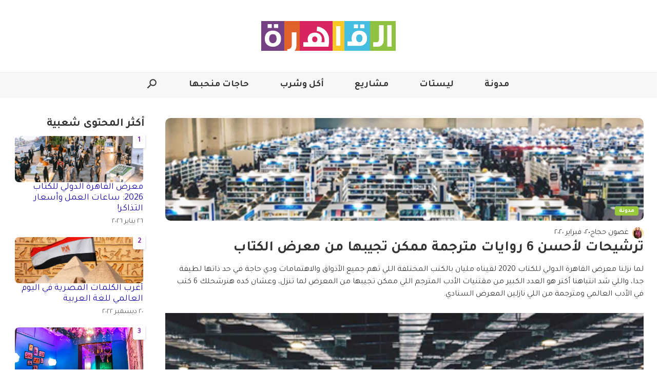

--- FILE ---
content_type: text/html; charset=UTF-8
request_url: https://www.thisiscairo.com/ar/1220/%D8%AA%D8%B1%D8%B4%D9%8A%D8%AD%D8%A7%D8%AA-%D9%84%D8%A3%D8%AD%D8%B3%D9%86-6-%D8%B1%D9%88%D8%A7%D9%8A%D8%A7%D8%AA-%D9%85%D8%AA%D8%B1%D8%AC%D9%85%D8%A9-%D9%85%D9%85%D9%83%D9%86-%D8%AA%D8%AC%D9%8A%D8%A8%D9%87%D8%A7-%D9%85%D9%86-%D9%85%D8%B9%D8%B1%D8%B6-%D8%A7%D9%84%D9%83%D8%AA%D8%A7%D8%A8
body_size: 19088
content:
<!doctype html>
<html dir="rtl" lang="ar">

<head>

  <script>
    window.dataLayer = window.dataLayer || [];

    function setClientName(name) {
      window.dataLayer.push({
        'event': 'clientNameSet',
        'client_name': name
      });

    }
  </script>
      <link rel="preload" href="https://www.thisiscairo.com/wp-content/uploads/2022/09/image1580395327625-9.png" as="image" fetchpriority="high">
        <!-- Google Tag Manager -->
    <script>
      (function(w, d, s, l, i) {
        w[l] = w[l] || [];
        w[l].push({
          'gtm.start': new Date().getTime(),
          event: 'gtm.js'
        });
        var f = d.getElementsByTagName(s)[0],
          j = d.createElement(s),
          dl = l != 'dataLayer' ? '&l=' + l : '';
        j.async = true;
        j.src =
          'https://www.googletagmanager.com/gtm.js?id=' + i + dl;
        f.parentNode.insertBefore(j, f);
      })(window, document, 'script', 'dataLayer', 'GTM-KHCQPCH');
    </script>
    <!-- End Google Tag Manager -->
        <!-- Google tag (gtag.js) -->
    <script async src="https://www.googletagmanager.com/gtag/js?id=G-E9SY9MZ07H"></script>
    <script>
      window.dataLayer = window.dataLayer || [];

      function gtag() {
        dataLayer.push(arguments);
      }
      gtag('js', new Date());

      gtag('config', 'G-E9SY9MZ07H');
    </script>
  
  
  <meta charset="utf-8" />
  <meta content="yes" name="apple-mobile-web-app-capable" />
    <meta name="viewport" content="minimum-scale=1.0, initial-scale=1.0, maximum-scale=5.0, width=device-width" />
  <link rel="icon" type="image/ico" href="https://www.thisiscairo.com/wp-content/themes/ThisIs/src/assets/images/sites/thisiscairo/favicon.ico">

      <meta property="fb:app_id" content="688099608277674" />
        <!-- Favicon -->
  <link rel="apple-touch-icon" sizes="57x57" href="https://www.thisiscairo.com/wp-content/themes/ThisIs/src/assets/images/sites/thisiscairo/apple-icon-57x57.png">
  <link rel="apple-touch-icon" sizes="60x60" href="https://www.thisiscairo.com/wp-content/themes/ThisIs/src/assets/images/sites/thisiscairo/apple-icon-60x60.png">
  <link rel="apple-touch-icon" sizes="72x72" href="https://www.thisiscairo.com/wp-content/themes/ThisIs/src/assets/images/sites/thisiscairo/apple-icon-72x72.png">
  <link rel="apple-touch-icon" sizes="76x76" href="https://www.thisiscairo.com/wp-content/themes/ThisIs/src/assets/images/sites/thisiscairo/apple-icon-76x76.png">
  <link rel="apple-touch-icon" sizes="114x114" href="https://www.thisiscairo.com/wp-content/themes/ThisIs/src/assets/images/sites/thisiscairo/apple-icon-114x114.png">
  <link rel="apple-touch-icon" sizes="120x120" href="https://www.thisiscairo.com/wp-content/themes/ThisIs/src/assets/images/sites/thisiscairo/apple-icon-120x120.png">
  <link rel="apple-touch-icon" sizes="144x144" href="https://www.thisiscairo.com/wp-content/themes/ThisIs/src/assets/images/sites/thisiscairo/apple-icon-144x144.png">
  <link rel="apple-touch-icon" sizes="152x152" href="https://www.thisiscairo.com/wp-content/themes/ThisIs/src/assets/images/sites/thisiscairo/apple-icon-152x152.png">
  <link rel="apple-touch-icon" sizes="180x180" href="https://www.thisiscairo.com/wp-content/themes/ThisIs/src/assets/images/sites/thisiscairo/apple-icon-180x180.png">
  <link rel="icon" type="image/png" sizes="192x192" href="https://www.thisiscairo.com/wp-content/themes/ThisIs/src/assets/images/sites/thisiscairo/android-icon-192x192.png">
  <link rel="icon" type="image/png" sizes="32x32" href="https://www.thisiscairo.com/wp-content/themes/ThisIs/src/assets/images/sites/thisiscairo/favicon-32x32.png">
  <link rel="icon" type="image/png" sizes="96x96" href="https://www.thisiscairo.com/wp-content/themes/ThisIs/src/assets/images/sites/thisiscairo/favicon-96x96.png">
  <link rel="icon" type="image/png" sizes="16x16" href="https://www.thisiscairo.com/wp-content/themes/ThisIs/src/assets/images/sites/thisiscairo/favicon-16x16.png">
    <link rel="manifest" href="https://www.thisiscairo.com/wp-content/themes/ThisIs/src/assets/images/sites/thisiscairo/manifest.json">
  
  <!--=======   Fonts Start =======-->



  <link rel="preconnect" href="https://fonts.googleapis.com">
  <link rel="preconnect" href="https://fonts.gstatic.com" crossorigin>
  <link rel="preload" href="https://fonts.googleapis.com/css2?family=Material+Symbols+Outlined:opsz,wght,FILL,GRAD@48,400,0,0" as="style" onload="this.onload=null;this.rel='stylesheet'">
  <noscript>
    <link rel="stylesheet" href="https://fonts.googleapis.com/css2?family=Material+Symbols+Outlined:opsz,wght,FILL,GRAD@48,400,0,0">
  </noscript>

      <!-- Preload + Stylesheet -->
    <link rel="preload" as="style" href="https://fonts.googleapis.com/css2?family=Noto+Sans+Arabic:wght@100;200;300;400;500;600;700;800;900&family=Tajawal:wght@200;300;400;500;700;800;900&display=swap" onload="this.onload=null;this.rel='stylesheet'">
    <noscript>
      <link rel="stylesheet" href="https://fonts.googleapis.com/css2?family=Noto+Sans+Arabic:wght@100;200;300;400;500;600;700;800;900&family=Tajawal:wght@200;300;400;500;700;800;900&display=swap">
    </noscript>
  


  <!--=======   Fonts End   =======-->

  <title>
    ترشيحات لأحسن 6 روايات مترجمة ممكن تجيبها من معرض الكتاب
  </title>

  
      <script>
      window.onload = (function() {
        let cssLink = document.createElement("link");
        cssLink.rel = "stylesheet";
        cssLink.href = "https://www.thisiscairo.com/wp-content/themes/ThisIs/dist/articleNonCriticalCSS.css";
        document.head.appendChild(cssLink);
      })();
    </script>
  <meta name='robots' content='index, follow, max-image-preview:large, max-snippet:-1, max-video-preview:-1' />
<link rel="alternate" hreflang="ar" href="https://www.thisiscairo.com/ar/1220/%d8%aa%d8%b1%d8%b4%d9%8a%d8%ad%d8%a7%d8%aa-%d9%84%d8%a3%d8%ad%d8%b3%d9%86-6-%d8%b1%d9%88%d8%a7%d9%8a%d8%a7%d8%aa-%d9%85%d8%aa%d8%b1%d8%ac%d9%85%d8%a9-%d9%85%d9%85%d9%83%d9%86-%d8%aa%d8%ac%d9%8a%d8%a8%d9%87%d8%a7-%d9%85%d9%86-%d9%85%d8%b9%d8%b1%d8%b6-%d8%a7%d9%84%d9%83%d8%aa%d8%a7%d8%a8" />
<link rel="alternate" hreflang="en" href="https://www.thisiscairo.com/en/3783/6-of-the-best-novels-you-can-find-at-cairo-book-fair-2020" />
<link rel="alternate" hreflang="x-default" href="https://www.thisiscairo.com/ar/1220/%d8%aa%d8%b1%d8%b4%d9%8a%d8%ad%d8%a7%d8%aa-%d9%84%d8%a3%d8%ad%d8%b3%d9%86-6-%d8%b1%d9%88%d8%a7%d9%8a%d8%a7%d8%aa-%d9%85%d8%aa%d8%b1%d8%ac%d9%85%d8%a9-%d9%85%d9%85%d9%83%d9%86-%d8%aa%d8%ac%d9%8a%d8%a8%d9%87%d8%a7-%d9%85%d9%86-%d9%85%d8%b9%d8%b1%d8%b6-%d8%a7%d9%84%d9%83%d8%aa%d8%a7%d8%a8" />

	<!-- This site is optimized with the Yoast SEO Premium plugin v26.2 (Yoast SEO v26.7) - https://yoast.com/wordpress/plugins/seo/ -->
	<link rel="canonical" href="https://www.thisiscairo.com/ar/1220/ترشيحات-لأحسن-6-روايات-مترجمة-ممكن-تجيبها-من-معرض-الكتاب" />
	<meta property="og:locale" content="ar_AR" />
	<meta property="og:type" content="article" />
	<meta property="og:title" content="ترشيحات لأحسن 6 روايات مترجمة ممكن تجيبها من معرض الكتاب" />
	<meta property="og:description" content="ذس إز كايرو دليلك إلى الحياة في القاهرة، من المطاعم والثقافة والأحياء إلى الفعاليات الجديدة. اكتشف المدينة واستكشف ما هو جديد." />
	<meta property="og:url" content="https://www.thisiscairo.com/ar/1220/%d8%aa%d8%b1%d8%b4%d9%8a%d8%ad%d8%a7%d8%aa-%d9%84%d8%a3%d8%ad%d8%b3%d9%86-6-%d8%b1%d9%88%d8%a7%d9%8a%d8%a7%d8%aa-%d9%85%d8%aa%d8%b1%d8%ac%d9%85%d8%a9-%d9%85%d9%85%d9%83%d9%86-%d8%aa%d8%ac%d9%8a%d8%a8%d9%87%d8%a7-%d9%85%d9%86-%d9%85%d8%b9%d8%b1%d8%b6-%d8%a7%d9%84%d9%83%d8%aa%d8%a7%d8%a8" />
	<meta property="og:site_name" content="ذس إز كايرو" />
	<meta property="article:publisher" content="https://www.facebook.com/cairocityguide" />
	<meta property="article:published_time" content="2020-02-02T00:00:00+00:00" />
	<meta property="article:modified_time" content="2023-08-10T07:01:23+00:00" />
	<meta property="og:image" content="https://www.thisiscairo.com/wp-content/uploads/2022/09/image1580395327625-9.png" />
	<meta property="og:image:width" content="460" />
	<meta property="og:image:height" content="275" />
	<meta property="og:image:type" content="image/png" />
	<meta name="author" content="Lama Hajj" />
	<meta name="twitter:card" content="summary_large_image" />
	<meta name="twitter:label1" content="كُتب بواسطة" />
	<meta name="twitter:data1" content="Lama Hajj" />
	<script type="application/ld+json" class="yoast-schema-graph">{"@context":"https://schema.org","@graph":[{"@type":"Article","@id":"https://www.thisiscairo.com/ar/1220/%d8%aa%d8%b1%d8%b4%d9%8a%d8%ad%d8%a7%d8%aa-%d9%84%d8%a3%d8%ad%d8%b3%d9%86-6-%d8%b1%d9%88%d8%a7%d9%8a%d8%a7%d8%aa-%d9%85%d8%aa%d8%b1%d8%ac%d9%85%d8%a9-%d9%85%d9%85%d9%83%d9%86-%d8%aa%d8%ac%d9%8a%d8%a8%d9%87%d8%a7-%d9%85%d9%86-%d9%85%d8%b9%d8%b1%d8%b6-%d8%a7%d9%84%d9%83%d8%aa%d8%a7%d8%a8#article","isPartOf":{"@id":"https://www.thisiscairo.com/ar/1220/%d8%aa%d8%b1%d8%b4%d9%8a%d8%ad%d8%a7%d8%aa-%d9%84%d8%a3%d8%ad%d8%b3%d9%86-6-%d8%b1%d9%88%d8%a7%d9%8a%d8%a7%d8%aa-%d9%85%d8%aa%d8%b1%d8%ac%d9%85%d8%a9-%d9%85%d9%85%d9%83%d9%86-%d8%aa%d8%ac%d9%8a%d8%a8%d9%87%d8%a7-%d9%85%d9%86-%d9%85%d8%b9%d8%b1%d8%b6-%d8%a7%d9%84%d9%83%d8%aa%d8%a7%d8%a8"},"author":{"name":"Lama Hajj","@id":"https://www.thisiscairo.com/ar/#/schema/person/2f30615a6c53ab5e04dc2e25040f8c0a"},"headline":"ترشيحات لأحسن 6 روايات مترجمة ممكن تجيبها من معرض الكتاب","datePublished":"2020-02-02T00:00:00+00:00","dateModified":"2023-08-10T07:01:23+00:00","mainEntityOfPage":{"@id":"https://www.thisiscairo.com/ar/1220/%d8%aa%d8%b1%d8%b4%d9%8a%d8%ad%d8%a7%d8%aa-%d9%84%d8%a3%d8%ad%d8%b3%d9%86-6-%d8%b1%d9%88%d8%a7%d9%8a%d8%a7%d8%aa-%d9%85%d8%aa%d8%b1%d8%ac%d9%85%d8%a9-%d9%85%d9%85%d9%83%d9%86-%d8%aa%d8%ac%d9%8a%d8%a8%d9%87%d8%a7-%d9%85%d9%86-%d9%85%d8%b9%d8%b1%d8%b6-%d8%a7%d9%84%d9%83%d8%aa%d8%a7%d8%a8"},"wordCount":14,"publisher":{"@id":"https://www.thisiscairo.com/ar/#organization"},"image":{"@id":"https://www.thisiscairo.com/ar/1220/%d8%aa%d8%b1%d8%b4%d9%8a%d8%ad%d8%a7%d8%aa-%d9%84%d8%a3%d8%ad%d8%b3%d9%86-6-%d8%b1%d9%88%d8%a7%d9%8a%d8%a7%d8%aa-%d9%85%d8%aa%d8%b1%d8%ac%d9%85%d8%a9-%d9%85%d9%85%d9%83%d9%86-%d8%aa%d8%ac%d9%8a%d8%a8%d9%87%d8%a7-%d9%85%d9%86-%d9%85%d8%b9%d8%b1%d8%b6-%d8%a7%d9%84%d9%83%d8%aa%d8%a7%d8%a8#primaryimage"},"thumbnailUrl":"https://www.thisiscairo.com/wp-content/uploads/2022/09/image1580395327625-9.png","keywords":["أخبار"],"articleSection":["مدونة"],"inLanguage":"ar"},{"@type":"WebPage","@id":"https://www.thisiscairo.com/ar/1220/%d8%aa%d8%b1%d8%b4%d9%8a%d8%ad%d8%a7%d8%aa-%d9%84%d8%a3%d8%ad%d8%b3%d9%86-6-%d8%b1%d9%88%d8%a7%d9%8a%d8%a7%d8%aa-%d9%85%d8%aa%d8%b1%d8%ac%d9%85%d8%a9-%d9%85%d9%85%d9%83%d9%86-%d8%aa%d8%ac%d9%8a%d8%a8%d9%87%d8%a7-%d9%85%d9%86-%d9%85%d8%b9%d8%b1%d8%b6-%d8%a7%d9%84%d9%83%d8%aa%d8%a7%d8%a8","url":"https://www.thisiscairo.com/ar/1220/%d8%aa%d8%b1%d8%b4%d9%8a%d8%ad%d8%a7%d8%aa-%d9%84%d8%a3%d8%ad%d8%b3%d9%86-6-%d8%b1%d9%88%d8%a7%d9%8a%d8%a7%d8%aa-%d9%85%d8%aa%d8%b1%d8%ac%d9%85%d8%a9-%d9%85%d9%85%d9%83%d9%86-%d8%aa%d8%ac%d9%8a%d8%a8%d9%87%d8%a7-%d9%85%d9%86-%d9%85%d8%b9%d8%b1%d8%b6-%d8%a7%d9%84%d9%83%d8%aa%d8%a7%d8%a8","name":"ترشيحات لأحسن 6 روايات مترجمة ممكن تجيبها من معرض الكتاب","isPartOf":{"@id":"https://www.thisiscairo.com/ar/#website"},"primaryImageOfPage":{"@id":"https://www.thisiscairo.com/ar/1220/%d8%aa%d8%b1%d8%b4%d9%8a%d8%ad%d8%a7%d8%aa-%d9%84%d8%a3%d8%ad%d8%b3%d9%86-6-%d8%b1%d9%88%d8%a7%d9%8a%d8%a7%d8%aa-%d9%85%d8%aa%d8%b1%d8%ac%d9%85%d8%a9-%d9%85%d9%85%d9%83%d9%86-%d8%aa%d8%ac%d9%8a%d8%a8%d9%87%d8%a7-%d9%85%d9%86-%d9%85%d8%b9%d8%b1%d8%b6-%d8%a7%d9%84%d9%83%d8%aa%d8%a7%d8%a8#primaryimage"},"image":{"@id":"https://www.thisiscairo.com/ar/1220/%d8%aa%d8%b1%d8%b4%d9%8a%d8%ad%d8%a7%d8%aa-%d9%84%d8%a3%d8%ad%d8%b3%d9%86-6-%d8%b1%d9%88%d8%a7%d9%8a%d8%a7%d8%aa-%d9%85%d8%aa%d8%b1%d8%ac%d9%85%d8%a9-%d9%85%d9%85%d9%83%d9%86-%d8%aa%d8%ac%d9%8a%d8%a8%d9%87%d8%a7-%d9%85%d9%86-%d9%85%d8%b9%d8%b1%d8%b6-%d8%a7%d9%84%d9%83%d8%aa%d8%a7%d8%a8#primaryimage"},"thumbnailUrl":"https://www.thisiscairo.com/wp-content/uploads/2022/09/image1580395327625-9.png","datePublished":"2020-02-02T00:00:00+00:00","dateModified":"2023-08-10T07:01:23+00:00","breadcrumb":{"@id":"https://www.thisiscairo.com/ar/1220/%d8%aa%d8%b1%d8%b4%d9%8a%d8%ad%d8%a7%d8%aa-%d9%84%d8%a3%d8%ad%d8%b3%d9%86-6-%d8%b1%d9%88%d8%a7%d9%8a%d8%a7%d8%aa-%d9%85%d8%aa%d8%b1%d8%ac%d9%85%d8%a9-%d9%85%d9%85%d9%83%d9%86-%d8%aa%d8%ac%d9%8a%d8%a8%d9%87%d8%a7-%d9%85%d9%86-%d9%85%d8%b9%d8%b1%d8%b6-%d8%a7%d9%84%d9%83%d8%aa%d8%a7%d8%a8#breadcrumb"},"inLanguage":"ar","potentialAction":[{"@type":"ReadAction","target":["https://www.thisiscairo.com/ar/1220/%d8%aa%d8%b1%d8%b4%d9%8a%d8%ad%d8%a7%d8%aa-%d9%84%d8%a3%d8%ad%d8%b3%d9%86-6-%d8%b1%d9%88%d8%a7%d9%8a%d8%a7%d8%aa-%d9%85%d8%aa%d8%b1%d8%ac%d9%85%d8%a9-%d9%85%d9%85%d9%83%d9%86-%d8%aa%d8%ac%d9%8a%d8%a8%d9%87%d8%a7-%d9%85%d9%86-%d9%85%d8%b9%d8%b1%d8%b6-%d8%a7%d9%84%d9%83%d8%aa%d8%a7%d8%a8"]}]},{"@type":"ImageObject","inLanguage":"ar","@id":"https://www.thisiscairo.com/ar/1220/%d8%aa%d8%b1%d8%b4%d9%8a%d8%ad%d8%a7%d8%aa-%d9%84%d8%a3%d8%ad%d8%b3%d9%86-6-%d8%b1%d9%88%d8%a7%d9%8a%d8%a7%d8%aa-%d9%85%d8%aa%d8%b1%d8%ac%d9%85%d8%a9-%d9%85%d9%85%d9%83%d9%86-%d8%aa%d8%ac%d9%8a%d8%a8%d9%87%d8%a7-%d9%85%d9%86-%d9%85%d8%b9%d8%b1%d8%b6-%d8%a7%d9%84%d9%83%d8%aa%d8%a7%d8%a8#primaryimage","url":"https://www.thisiscairo.com/wp-content/uploads/2022/09/image1580395327625-9.png","contentUrl":"https://www.thisiscairo.com/wp-content/uploads/2022/09/image1580395327625-9.png","width":460,"height":275},{"@type":"BreadcrumbList","@id":"https://www.thisiscairo.com/ar/1220/%d8%aa%d8%b1%d8%b4%d9%8a%d8%ad%d8%a7%d8%aa-%d9%84%d8%a3%d8%ad%d8%b3%d9%86-6-%d8%b1%d9%88%d8%a7%d9%8a%d8%a7%d8%aa-%d9%85%d8%aa%d8%b1%d8%ac%d9%85%d8%a9-%d9%85%d9%85%d9%83%d9%86-%d8%aa%d8%ac%d9%8a%d8%a8%d9%87%d8%a7-%d9%85%d9%86-%d9%85%d8%b9%d8%b1%d8%b6-%d8%a7%d9%84%d9%83%d8%aa%d8%a7%d8%a8#breadcrumb","itemListElement":[{"@type":"ListItem","position":1,"name":"Home","item":"https://www.thisiscairo.com/ar"},{"@type":"ListItem","position":2,"name":"ترشيحات لأحسن 6 روايات مترجمة ممكن تجيبها من معرض الكتاب"}]},{"@type":"WebSite","@id":"https://www.thisiscairo.com/ar/#website","url":"https://www.thisiscairo.com/ar/","name":"ذس إز كايرو","description":"ذس إز كايرو دليلك إلى الحياة في القاهرة، من المطاعم والثقافة والأحياء إلى الفعاليات الجديدة. اكتشف المدينة واستكشف ما هو جديد.","publisher":{"@id":"https://www.thisiscairo.com/ar/#organization"},"potentialAction":[{"@type":"SearchAction","target":{"@type":"EntryPoint","urlTemplate":"https://www.thisiscairo.com/ar/?s={search_term_string}"},"query-input":{"@type":"PropertyValueSpecification","valueRequired":true,"valueName":"search_term_string"}}],"inLanguage":"ar"},{"@type":"Organization","@id":"https://www.thisiscairo.com/ar/#organization","name":"ذس إز كايرو","url":"https://www.thisiscairo.com/ar/","logo":{"@type":"ImageObject","inLanguage":"ar","@id":"https://www.thisiscairo.com/ar/#/schema/logo/image/","url":"https://www.thisiscairo.com/wp-content/uploads/2022/11/cropped-Cairo-Ar-square_background-no-text-scaled-1.jpg","contentUrl":"https://www.thisiscairo.com/wp-content/uploads/2022/11/cropped-Cairo-Ar-square_background-no-text-scaled-1.jpg","width":512,"height":512,"caption":"ذس إز كايرو"},"image":{"@id":"https://www.thisiscairo.com/ar/#/schema/logo/image/"},"sameAs":["https://www.facebook.com/cairocityguide","https://www.instagram.com/cairocityguide"]},{"@type":"Person","@id":"https://www.thisiscairo.com/ar/#/schema/person/2f30615a6c53ab5e04dc2e25040f8c0a","name":"Lama Hajj","image":{"@type":"ImageObject","inLanguage":"ar","@id":"https://www.thisiscairo.com/ar/#/schema/person/image/","url":"https://secure.gravatar.com/avatar/67b10c42971f974a243c63fd7a0bca9223dece8ed2c04f9bbac90887efda1dd5?s=96&d=mm&r=g","contentUrl":"https://secure.gravatar.com/avatar/67b10c42971f974a243c63fd7a0bca9223dece8ed2c04f9bbac90887efda1dd5?s=96&d=mm&r=g","caption":"Lama Hajj"},"url":"https://www.thisiscairo.com/ar/author/59"},{"@type":"Blog","url":"https://www.thisiscairo.com/ar/1220/%d8%aa%d8%b1%d8%b4%d9%8a%d8%ad%d8%a7%d8%aa-%d9%84%d8%a3%d8%ad%d8%b3%d9%86-6-%d8%b1%d9%88%d8%a7%d9%8a%d8%a7%d8%aa-%d9%85%d8%aa%d8%b1%d8%ac%d9%85%d8%a9-%d9%85%d9%85%d9%83%d9%86-%d8%aa%d8%ac%d9%8a%d8%a8%d9%87%d8%a7-%d9%85%d9%86-%d9%85%d8%b9%d8%b1%d8%b6-%d8%a7%d9%84%d9%83%d8%aa%d8%a7%d8%a8","name":"ترشيحات لأحسن 6 روايات مترجمة ممكن تجيبها من معرض الكتاب","genre":"مدونة","dateCreated":"2020-02-02 00:00:00","description":"","author":{"@type":"Person","url":"https://www.thisiscairo.com/ar/author/52","name":"غصون حجاج"}}]}</script>
	<!-- / Yoast SEO Premium plugin. -->


<link rel='dns-prefetch' href='//sideconvo.beirut.com' />
<link rel="alternate" title="oEmbed (JSON)" type="application/json+oembed" href="https://www.thisiscairo.com/ar/wp-json/oembed/1.0/embed?url=https%3A%2F%2Fwww.thisiscairo.com%2Far%2F1220%2F%25d8%25aa%25d8%25b1%25d8%25b4%25d9%258a%25d8%25ad%25d8%25a7%25d8%25aa-%25d9%2584%25d8%25a3%25d8%25ad%25d8%25b3%25d9%2586-6-%25d8%25b1%25d9%2588%25d8%25a7%25d9%258a%25d8%25a7%25d8%25aa-%25d9%2585%25d8%25aa%25d8%25b1%25d8%25ac%25d9%2585%25d8%25a9-%25d9%2585%25d9%2585%25d9%2583%25d9%2586-%25d8%25aa%25d8%25ac%25d9%258a%25d8%25a8%25d9%2587%25d8%25a7-%25d9%2585%25d9%2586-%25d9%2585%25d8%25b9%25d8%25b1%25d8%25b6-%25d8%25a7%25d9%2584%25d9%2583%25d8%25aa%25d8%25a7%25d8%25a8" />
<link rel="alternate" title="oEmbed (XML)" type="text/xml+oembed" href="https://www.thisiscairo.com/ar/wp-json/oembed/1.0/embed?url=https%3A%2F%2Fwww.thisiscairo.com%2Far%2F1220%2F%25d8%25aa%25d8%25b1%25d8%25b4%25d9%258a%25d8%25ad%25d8%25a7%25d8%25aa-%25d9%2584%25d8%25a3%25d8%25ad%25d8%25b3%25d9%2586-6-%25d8%25b1%25d9%2588%25d8%25a7%25d9%258a%25d8%25a7%25d8%25aa-%25d9%2585%25d8%25aa%25d8%25b1%25d8%25ac%25d9%2585%25d8%25a9-%25d9%2585%25d9%2585%25d9%2583%25d9%2586-%25d8%25aa%25d8%25ac%25d9%258a%25d8%25a8%25d9%2587%25d8%25a7-%25d9%2585%25d9%2586-%25d9%2585%25d8%25b9%25d8%25b1%25d8%25b6-%25d8%25a7%25d9%2584%25d9%2583%25d8%25aa%25d8%25a7%25d8%25a8&#038;format=xml" />
<style id='wp-img-auto-sizes-contain-inline-css' type='text/css'>
img:is([sizes=auto i],[sizes^="auto," i]){contain-intrinsic-size:3000px 1500px}
/*# sourceURL=wp-img-auto-sizes-contain-inline-css */
</style>
<style id='wp-emoji-styles-inline-css' type='text/css'>

	img.wp-smiley, img.emoji {
		display: inline !important;
		border: none !important;
		box-shadow: none !important;
		height: 1em !important;
		width: 1em !important;
		margin: 0 0.07em !important;
		vertical-align: -0.1em !important;
		background: none !important;
		padding: 0 !important;
	}
/*# sourceURL=wp-emoji-styles-inline-css */
</style>
<link rel='stylesheet' id='articleCriticalCSS.css-css' href='https://www.thisiscairo.com/wp-content/themes/ThisIs/dist/articleCriticalCSS.css?ver=1769768192' type='text/css' media='all' />
<link rel='stylesheet' id='theme-style-css' href='https://www.thisiscairo.com/wp-content/themes/ThisIs/style.css?ver=6.9' type='text/css' media='all' />
<style id='theme-style-inline-css' type='text/css'>

    :root {
      --primary-color: #ffffff;
      --secondary-color: #f7f7f7;
      --header-border: #efefef;
      --header-background: #f7f7f7;
      --swiper-pagination-bullet-inactive-color: #000;
    }

    .dark-mode, [data-theme='dark'] {
    --primary-color: #000000;
    --secondary-color: #525252;
    --header-border: #3a3a3a;
    --header-background: #1e1e1e;
    --swiper-pagination-bullet-inactive-color: #fff;
    }
  
/*# sourceURL=theme-style-inline-css */
</style>
<script type="text/javascript" id="wpml-cookie-js-extra">
/* <![CDATA[ */
var wpml_cookies = {"wp-wpml_current_language":{"value":"ar","expires":1,"path":"/"}};
var wpml_cookies = {"wp-wpml_current_language":{"value":"ar","expires":1,"path":"/"}};
//# sourceURL=wpml-cookie-js-extra
/* ]]> */
</script>
<script type="text/javascript" src="https://www.thisiscairo.com/wp-content/plugins/sitepress-multilingual-cms/res/js/cookies/language-cookie.js?ver=486900" id="wpml-cookie-js" defer="defer" data-wp-strategy="defer"></script>
<script type="text/javascript" src="https://www.thisiscairo.com/wp-includes/js/jquery/jquery.min.js?ver=3.7.1" id="jquery-core-js"></script>
<script type="text/javascript" src="https://www.thisiscairo.com/wp-content/themes/ThisIs/src/js/utils/handle-iframe.js?ver=1.0.0" id="handle-iframe-script-js"></script>
<link rel="https://api.w.org/" href="https://www.thisiscairo.com/ar/wp-json/" /><link rel="alternate" title="JSON" type="application/json" href="https://www.thisiscairo.com/ar/wp-json/wp/v2/posts/1220" /><link rel="EditURI" type="application/rsd+xml" title="RSD" href="https://www.thisiscairo.com/xmlrpc.php?rsd" />
<meta name="generator" content="WordPress 6.9" />
<link rel='shortlink' href='https://www.thisiscairo.com/ar?p=1220' />
<meta name="generator" content="WPML ver:4.8.6 stt:5,1;" />
<link rel="icon" href="https://www.thisiscairo.com/wp-content/uploads/2022/11/cropped-Cairo-Ar-square_background-no-text-scaled-1-250x250.jpg" sizes="32x32" />
<link rel="icon" href="https://www.thisiscairo.com/wp-content/uploads/2022/11/cropped-Cairo-Ar-square_background-no-text-scaled-1-250x250.jpg" sizes="192x192" />
<link rel="apple-touch-icon" href="https://www.thisiscairo.com/wp-content/uploads/2022/11/cropped-Cairo-Ar-square_background-no-text-scaled-1-250x250.jpg" />
<meta name="msapplication-TileImage" content="https://www.thisiscairo.com/wp-content/uploads/2022/11/cropped-Cairo-Ar-square_background-no-text-scaled-1.jpg" />

  <script>
    var queried_object = {"ID":1220,"post_author":"59","post_date":"2020-02-02 00:00:00","post_date_gmt":"2020-02-02 00:00:00","post_content":"<p dir=\"rtl\">\u0644\u0645\u0627 \u0646\u0632\u0644\u0646\u0627 \u0645\u0639\u0631\u0636 \u0627\u0644\u0642\u0627\u0647\u0631\u0629 \u0627\u0644\u062f\u0648\u0644\u064a \u0644\u0644\u0643\u062a\u0627\u0628 2020 \u0644\u0642\u064a\u0646\u0627\u0647 \u0645\u0644\u064a\u0627\u0646 \u0628\u0627\u0644\u0643\u062a\u0628 \u0627\u0644\u0645\u062e\u062a\u0644\u0641\u0629 \u0627\u0644\u0644\u064a \u062a\u0647\u0645 \u062c\u0645\u064a\u0639 \u0627\u0644\u0623\u0630\u0648\u0627\u0642 \u0648\u0627\u0644\u0627\u0647\u062a\u0645\u0627\u0645\u0627\u062a \u0648\u062f\u064a \u062d\u0627\u062c\u0629 \u0641\u064a \u062d\u062f \u0630\u0627\u062a\u0647\u0627 \u0644\u0637\u064a\u0641\u0629 \u062c\u062f\u0627\u060c \u0648\u0627\u0644\u0644\u064a \u0634\u062f \u0627\u0646\u062a\u0628\u0627\u0647\u0646\u0627 \u0623\u0643\u062a\u0631 \u0647\u0648 \u0627\u0644\u0639\u062f\u062f \u0627\u0644\u0643\u0628\u064a\u0631 \u0645\u0646 \u0645\u0642\u062a\u0646\u064a\u0627\u062a \u0627\u0644\u0623\u062f\u0628 \u0627\u0644\u0645\u062a\u0631\u062c\u0645 \u0627\u0644\u0644\u064a \u0645\u0645\u0643\u0646 \u062a\u062c\u064a\u0628\u0647\u0627 \u0645\u0646 \u0627\u0644\u0645\u0639\u0631\u0636 \u0644\u0645\u0627 \u062a\u0646\u0632\u0644\u060c \u0648\u0639\u0634\u0627\u0646 \u0643\u062f\u0647 \u0647\u0646\u0631\u0634\u062d\u0644\u0643 6 \u0643\u062a\u0628 \u0641\u064a \u0627\u0644\u0623\u062f\u0628 \u0627\u0644\u0639\u0627\u0644\u0645\u064a \u0648\u0645\u062a\u0631\u062c\u0645\u0629 \u0645\u0646 \u0627\u0644\u0644\u064a \u0646\u0627\u0632\u0644\u064a\u0646 \u0627\u0644\u0645\u0639\u0631\u0636 \u0627\u0644\u0633\u0646\u0627\u062f\u064a.<\/p><p dir=\"rtl\"><br><\/p><p dir=\"rtl\"><img src=\"https:\/\/www.thisiscairo.com\/wp-content\/uploads\/2022\/09\/image1580395327625-10.png\"><br><\/p><p dir=\"rtl\"><br><\/p><p dir=\"rtl\"><br><\/p><p dir=\"rtl\"><strong>\u0661. &nbsp;\u0631\u0633\u0627\u0626\u0644 \u0645\u0646 \u0645\u0635\u0631- \u0644\u064a\u062f\u064a \u062f\u0648\u0641 \u062c\u0648\u0631\u062f\u0648\u0646<\/strong><\/p><p dir=\"rtl\"><br><\/p><p dir=\"rtl\">\u0627\u0644\u0644\u064a\u062f\u064a \u062f\u0648\u0641 \u062c\u0648\u0631\u062f\u0648\u0646 \u0643\u0627\u0646\u062a \u0623\u062f\u064a\u0628\u0629 \u0628\u0631\u064a\u0637\u0627\u0646\u064a\u0629 \u062c\u062a \u0645\u0635\u0631 \u0639\u0634\u0627\u0646 \u062a\u062a\u0639\u0627\u0644\u062c \u0645\u0646 \u0627\u0644\u0633\u064f\u0644 \u0639\u0627\u0645 1862\u060c \u0641\u0643\u0627\u0646\u062a \u0628\u062a\u0643\u062a\u0628 \u0631\u0633\u0627\u064a\u0644 \u0639\u0646 \u0627\u0644\u062d\u064a\u0627\u0629 \u0627\u0644\u0645\u0635\u0631\u064a\u0629 \u0648\u0627\u0644\u0633\u062a \u0627\u0644\u0645\u0635\u0631\u064a\u0629\u060c \u0648\u062d\u0627\u062c\u0627\u062a \u0643\u062a\u064a\u0631 \u062c\u062f\u0627 \u0628\u0633\u064a\u0637\u0629 \u0641\u064a \u0645\u062d\u062a\u0648\u0627\u0647\u0627 \u0644\u0643\u0646 \u0628\u062a\u0634\u0643\u0644 \u0635\u0648\u0631\u0629 \u0645\u0635\u0631 \u0645\u0646 \u0632\u0627\u0648\u064a\u0629 \u0645\u062e\u062a\u0644\u0641\u0629 \u0639\u0646\u0646\u0627 \u062a\u0645\u0627\u0645\u0627\u060c \u0645\u0646 \u0632\u0627\u0648\u064a\u0629 \u0627\u0644\u0644\u064a\u062f\u064a \u062f\u0648\u0641 \u062c\u0648\u0631\u062f\u0648\u0646.<\/p><p dir=\"rtl\"><br><\/p><p dir=\"rtl\">\u062a\u0631\u062c\u0645 \u0643\u062a\u0627\u0628 \u0627\u0644\u0631\u0633\u0627\u064a\u0644 \u0627\u0644\u0631\u0648\u0627\u0626\u064a \u0625\u0628\u0631\u0627\u0647\u064a\u0645 \u0639\u0628\u062f \u0627\u0644\u0645\u062c\u064a\u062f \u0648\u0647\u062a\u0644\u0627\u0642\u0648\u0647 \u0645\u0648\u062c\u0648\u062f \u0641\u064a \u062f\u0627\u0631 \u0628\u064a\u062a \u0627\u0644\u064a\u0627\u0633\u0645\u064a\u0646 \u0644\u0644\u0646\u0634\u0631 \u0641\u064a \u0635\u0627\u0644\u0629 2\u060c \u062f\u0627\u062e\u0644 \u062c\u0646\u0627\u062d \u0633\u064a 29.<\/p><p dir=\"rtl\"><br><\/p><p dir=\"rtl\"><br><\/p><p dir=\"rtl\"><br><\/p><p dir=\"rtl\"><strong>\u0662. &nbsp;\u062d\u0644\u0645 \u0646\u0648\u0641\u064a\u0644\u0627- \u0623\u0631\u062a\u0648\u0631 \u0634\u0646\u064a\u062a\u0633\u0644\u0631<\/strong><\/p><p dir=\"rtl\"><br><\/p><p dir=\"rtl\">\u0631\u0648\u0627\u064a\u0629 \u062d\u0644\u0645 \u0644\u0644\u0643\u0627\u062a\u0628 \u0627\u0644\u0646\u0645\u0633\u0627\u0648\u064a \u0623\u0631\u062a\u0648\u0631 \u0634\u0646\u064a\u062a\u0633\u0644\u0631\u060c \u0648\u0647\u064a \u0631\u0648\u0627\u064a\u0629 \u062a\u0631\u062c\u0645\u0647\u0627 \u0633\u0645\u064a\u0631 \u062c\u0631\u064a\u0633 \u0644\u0623\u0648\u0644 \u0645\u0631\u0629 \u0645\u0646 \u0627\u0644\u0623\u0644\u0645\u0627\u0646\u064a\u0629 \u0645\u0628\u0627\u0634\u0631\u0629\u064b\u060c \u0648\u0628\u062a\u062f\u0648\u0631 \u0627\u0644\u0642\u0635\u0629 \u0639\u0646 \u0632\u0648\u062c\u064a\u0646 \u0641\u064a \u0628\u062f\u0627\u064a\u0629 \u0627\u0644\u0642\u0631\u0646 \u0627\u0644\u0639\u0634\u0631\u064a\u0646\u060c \u0648\u0627\u0632\u0627\u064a \u0647\u064a\u0642\u062f\u0631\u0648\u0627 \u064a\u062a\u0639\u0627\u064a\u0634\u0648\u0627 \u0645\u0639 \u0628\u0639\u0636 \u0628\u0639\u062f \u0645\u0627 \u0643\u0644 \u0648\u0627\u062d\u062f \u0641\u064a\u0647\u0645 \u064a\u0642\u0648\u0644 \u0633\u0631 \u0635\u063a\u064a\u0631 \u0644\u0644\u062a\u0627\u0646\u064a!<\/p><p dir=\"rtl\"><br><\/p><p dir=\"rtl\">\u0631\u0648\u0627\u064a\u0629 \u062d\u0644\u0645 \u0645\u0648\u062c\u0648\u062f\u0629 \u0641\u064a \u062f\u0627\u0631 \u0627\u0644\u0643\u0631\u0645\u0629 \u0641\u064a \u0635\u0627\u0644\u0629 2\u060c \u062c\u0646\u0627\u062d \u0628\u064a 18 \u062f\u0627\u062e\u0644 \u0645\u0639\u0631\u0636 \u0627\u0644\u0643\u062a\u0627\u0628.<\/p><p dir=\"rtl\"><br><\/p><p dir=\"rtl\"><br><\/p><p dir=\"rtl\"><br><\/p><p dir=\"rtl\"><strong>\u0663. &nbsp;\u0627\u0644\u0646\u0627\u0642\u0648\u0633 \u0627\u0644\u0632\u062c\u0627\u062c\u064a- \u0633\u064a\u0644\u0641\u064a\u0627 \u0628\u0644\u0627\u062b<\/strong><\/p><p dir=\"rtl\"><strong>&nbsp;<\/strong><\/p><p dir=\"rtl\">\u062d\u064a\u0627\u0629 \u0627\u0644\u0634\u0627\u0639\u0631\u0629 \u0648\u0627\u0644\u0623\u062f\u064a\u0628\u0629 \u0633\u064a\u0644\u0641\u064a\u0627 \u0628\u0644\u0627\u062b \u0643\u0627\u0646\u062a \u0645\u0623\u0633\u0627\u0648\u064a\u0629 \u0632\u064a \u0645\u0648\u062a\u0647\u0627 \u0627\u0644\u0645\u0623\u0633\u0627\u0648\u064a \u0628\u0627\u0644\u0638\u0628\u0637\u060c \u0648\u0633\u064a\u0644\u0641\u064a\u0627 \u0643\u062a\u0628\u062a \u0643\u0644 \u0627\u0644\u0644\u064a \u0643\u0627\u0646\u062a \u0628\u062a\u0639\u0627\u0646\u064a\u0647 \u0628\u0633 \u0628\u0637\u0631\u064a\u0642\u0629 \u0645\u0633\u062a\u0639\u0627\u0631\u0629 \u0641\u064a \u0631\u0648\u0627\u064a\u0629 \"\u0627\u0644\u0646\u0627\u0642\u0648\u0633 \u0627\u0644\u0632\u062c\u0627\u062c\u064a\"\u060c \u0639\u0634\u0627\u0646 \u0643\u062f\u0647 \u0647\u064a \u0631\u0648\u0627\u064a\u0629 \u0645\u0624\u062b\u0631\u0629 \u062c\u062f\u064b\u0627 \u0648\u062a\u0639\u062a\u0628\u0631 \u0645\u0646 \u0623\u0647\u0645 \u0643\u062a\u0627\u0628\u0627\u062a \u0633\u064a\u0644\u0641\u064a\u0627 \u062e\u0635\u0648\u0635\u064b\u0627 \u0644\u0648 \u062d\u062f \u0645\u0646 \u0627\u0644\u0642\u0631\u0627\u0621 \u0639\u0627\u064a\u0632 \u064a\u062a\u0639\u0631\u0641 \u0639\u0644\u0649 \u0627\u0644\u0623\u062f\u064a\u0628\u0629 \u0648\u0639\u0644\u0649 \u0645\u0639\u0627\u0646\u0627\u062a\u0647\u0627 \u0628\u0634\u0643\u0644 \u0623\u0648\u0636\u062d.<\/p><p dir=\"rtl\"><br><\/p><p dir=\"rtl\">\u0631\u0648\u0627\u064a\u0629 \u0627\u0644\u0646\u0627\u0642\u0648\u0633 \u0627\u0644\u0632\u062c\u0627\u062c\u064a\u060c \u062a\u0631\u062c\u0645\u062a\u0647\u0627 \u0645\u064a\u0633\u0631\u0629 \u0635\u0644\u0627\u062d \u0627\u0644\u062f\u064a\u0646 \u0644\u0644\u0639\u0631\u0628\u064a\u0629 \u0639\u0634\u0627\u0646 \u062a\u0644\u0627\u0642\u064a\u0647\u0627 \u0628\u0633\u0647\u0648\u0644\u0629 \u0641\u064a \u0645\u0639\u0631\u0636 \u0627\u0644\u0643\u062a\u0627\u0628 2020 \u0639\u0646 \u062f\u0627\u0631 \u0628\u064a\u062a \u0627\u0644\u064a\u0627\u0633\u0645\u064a\u0646 \u0644\u0644\u0646\u0634\u0631 \u0641\u064a \u0635\u0627\u0644\u0629 2\u060c \u062f\u0627\u062e\u0644 \u062c\u0646\u0627\u062d \u0633\u064a 29.<\/p><p dir=\"rtl\"><br><\/p><p dir=\"rtl\"><br><\/p><p dir=\"rtl\"><br><\/p><p dir=\"rtl\"><strong>\u0664. &nbsp;\u0645\u062e\u062a\u0627\u0631\u0627\u062a \u0645\u0646 \u0642\u0635\u0635 \u0633\u062a\u064a\u0641\u0646\u0633\u064f\u0646<\/strong><\/p><p dir=\"rtl\"><br><\/p><p dir=\"rtl\">\u0644\u0645\u062d\u0628\u064a \u0627\u0644\u0642\u0635\u0635 \u0627\u0644\u0642\u0635\u064a\u0631\u0629 \u0627\u0644\u0639\u0627\u0644\u0645\u064a\u0629 \u0647\u062a\u0644\u0627\u0642\u0648\u0627 \u0634\u063a\u0641\u0643\u0645 \u0643\u0644\u0647 \u062c\u0648\u0647 \u0643\u062a\u0627\u0628 \u0645\u062c\u0645\u0639 \u0643\u062a\u064a\u0631 \u0645\u0646 \u0627\u0644\u0642\u0635\u0635 \u0627\u0644\u0642\u0635\u064a\u0631\u0629 \u0627\u0644\u0644\u064a \u0643\u062a\u0628\u0647\u0627\u0644\u0646\u0627 \u0627\u0644\u0643\u0627\u062a\u0628 \u0631\u0648\u0628\u0631\u062a \u0633\u062a\u064a\u0641\u0646\u0633\u064f\u0646\u060c \u0648\u062a\u0631\u062c\u0645\u0647\u0627 \u0644\u064a\u0646\u0627 \u0645\u062d\u0645\u0648\u062f \u0645\u0633\u0639\u0648\u062f \u0648\u062a\u0642\u062f\u0631\u0648\u0627 \u062a\u0634\u062a\u0631\u0648\u0647\u0627 \u0645\u0646 \u0628\u064a\u062a \u0627\u0644\u064a\u0627\u0633\u0645\u064a\u0646 \u0641\u064a \u0635\u0627\u0644\u0629 2\u060c \u0641\u064a \u062c\u0646\u0627\u062d \u0633\u064a29.<\/p><p dir=\"rtl\"><br><\/p><p><br><\/p><p><br><\/p><p><br><\/p><p dir=\"rtl\"><strong>\u0665. &nbsp;\u0627\u0644\u0633\u064a\u062f\u0629 \u062f\u0627\u0644\u0648\u0627\u064a- \u0641\u064a\u0631\u062c\u064a\u0646\u064a\u0627 \u0648\u0648\u0644\u0641<\/strong><\/p><p dir=\"rtl\"><strong>&nbsp;<\/strong><\/p><p dir=\"rtl\">\u062a\u0631\u062c\u0645\u062a \u0644\u064a\u0646\u0627 \u0628\u0633\u0645\u0629 \u0646\u0627\u062c\u064a \u0648\u0627\u062d\u062f\u0629 \u0645\u0646 \u0623\u0647\u0645 100 \u0631\u0648\u0627\u064a\u0629 \u0641\u064a \u0627\u0644\u0642\u0631\u0646 \u0627\u0644\u0639\u0634\u0631\u064a\u0646\u060c \u0648\u0647\u064a \u0631\u0648\u0627\u064a\u0629 \u0627\u0644\u0633\u064a\u062f\u0629 \u062f\u0627\u0644\u0648\u0627\u064a \u0644\u0644\u0643\u0627\u062a\u0628\u0629 \u0641\u064a\u0631\u062c\u064a\u0646\u064a\u0627 \u0648\u0648\u0644\u0641\u060c \u0648\u0627\u0644\u0644\u064a \u0645\u064a\u0646\u0641\u0639\u0634 \u062a\u0641\u0648\u062a\u0648\u0647\u0627 \u0636\u0645\u0646 \u0644\u064a\u0633\u062a\u0629 \u0627\u0644\u0643\u062a\u0628 \u0627\u0644\u0644\u064a \u0647\u062a\u062c\u064a\u0628\u0648\u0647\u0627 \u0645\u0646 \u0627\u0644\u0645\u0639\u0631\u0636 \u0627\u0644\u0633\u0646\u0627\u062f\u064a.<\/p><p dir=\"rtl\"><br><\/p><p dir=\"rtl\">\u0647\u062a\u0644\u0627\u0642\u0648\u0647\u0627 \u0641\u064a \u062f\u0627\u0631 \u0646\u0634\u0631 \u0628\u064a\u062a \u0627\u0644\u064a\u0627\u0633\u0645\u064a\u0646 \u0635\u0627\u0644\u0629 2\u060c \u062c\u0646\u0627\u062d \u0633\u064a 29.<\/p><p dir=\"rtl\"><br><\/p><p dir=\"rtl\"><br><\/p><p dir=\"rtl\"><br><\/p><p dir=\"rtl\"><strong>\u0666. &nbsp;\u062d\u0632\u0646 \u063a\u064a\u0631 \u0645\u062d\u062a\u0645\u0644- \u0628\u064a\u062a\u0631 \u0647\u0627\u0646\u062f\u0643\u0647<\/strong><\/p><p dir=\"rtl\"><br><\/p><p dir=\"rtl\">\u0628\u064a\u062a\u0631 \u0647\u0627\u0646\u062f\u0643\u0647 \u0627\u0644\u0631\u0648\u0627\u0626\u064a \u0627\u0644\u0646\u0645\u0633\u0627\u0648\u064a \u0627\u0644\u062d\u0627\u0635\u0644 \u0639\u0644\u0649 \u0646\u0648\u0628\u0644 \u0644\u0644\u0622\u062f\u0627\u0628 \u0644\u0639\u0627\u0645 2019\u060c \u0643\u062a\u0628 \u0631\u0648\u0627\u064a\u0629 \u062d\u0632\u0646 \u063a\u064a\u0631 \u0645\u062d\u062a\u0645\u0644 \u0643\u0646\u0639\u064a \u0623\u062f\u0628\u064a \u0644\u0623\u0645\u0647 \u0627\u0644\u0645\u062a\u0648\u0641\u064a\u0629 \u0648\u0633\u0631\u062f \u0641\u064a\u0647\u0627 \u0623\u062c\u0632\u0627\u0621 \u0645\u0646 \u0633\u064a\u0631\u0629 \u062d\u064a\u0627\u062a\u0647\u0627.&nbsp;<\/p><p dir=\"rtl\"><br><\/p><p dir=\"rtl\">\u0627\u0644\u0631\u0648\u0627\u064a\u0629 \u0645\u0648\u062c\u0648\u062f\u0629 \u0641\u064a \u062f\u0627\u0631 \u0627\u0644\u0639\u0631\u0628\u064a \u0644\u0644\u0646\u0634\u0631 \u0635\u0627\u0644\u0629 2\u060c \u062c\u0646\u0627\u062d \u0623 13.<\/p>","post_title":"\u062a\u0631\u0634\u064a\u062d\u0627\u062a \u0644\u0623\u062d\u0633\u0646 6 \u0631\u0648\u0627\u064a\u0627\u062a \u0645\u062a\u0631\u062c\u0645\u0629 \u0645\u0645\u0643\u0646 \u062a\u062c\u064a\u0628\u0647\u0627 \u0645\u0646 \u0645\u0639\u0631\u0636 \u0627\u0644\u0643\u062a\u0627\u0628","post_excerpt":"","post_status":"publish","comment_status":"closed","ping_status":"closed","post_password":"","post_name":"%d8%aa%d8%b1%d8%b4%d9%8a%d8%ad%d8%a7%d8%aa-%d9%84%d8%a3%d8%ad%d8%b3%d9%86-6-%d8%b1%d9%88%d8%a7%d9%8a%d8%a7%d8%aa-%d9%85%d8%aa%d8%b1%d8%ac%d9%85%d8%a9-%d9%85%d9%85%d9%83%d9%86-%d8%aa%d8%ac%d9%8a%d8%a8%d9%87%d8%a7-%d9%85%d9%86-%d9%85%d8%b9%d8%b1%d8%b6-%d8%a7%d9%84%d9%83%d8%aa%d8%a7%d8%a8","to_ping":"","pinged":"","post_modified":"2023-08-10 07:01:23","post_modified_gmt":"2023-08-10 07:01:23","post_content_filtered":"","post_parent":0,"guid":"https:\/\/www.thisiscairo.com\/1220\/","menu_order":0,"post_type":"post","post_mime_type":"","comment_count":"0","filter":"raw"};
  </script>

  <!-- <script type="text/javascript">
  // Determine the current language of the website
  var currentLanguage = 'ar';

  // Define the Crisp website ID
  var crispWebsiteId = '';

  // Initialize the Crisp with the detected language
  CRISP_RUNTIME_CONFIG = {
    locale: currentLanguage,
  };

  // Use the Crisp JavaScript API.
  window.$crisp = [];
  window.CRISP_WEBSITE_ID = crispWebsiteId;
  (function () {
    var d = document;
    var s = d.createElement("script");
    s.src = "https://client.crisp.chat/l.js";
    s.async = 1;
    d.getElementsByTagName("head")[0].appendChild(s);
  })();
</script> -->


  <script>
    document.addEventListener('DOMContentLoaded', function() {

      function isBackgroundImageSet(element) {
        var backgroundImage = getComputedStyle(element).backgroundImage;
        return backgroundImage !== 'none';
      }

      function initializeJarallax(element) {
        jarallax(element, {
          type: 'scroll',
          speed: 0.5,
        });
      }

      function observeSectionImg(sectionNode) {
        return new Promise(function(resolve) {
          var observer = new MutationObserver(function(mutationsList) {
            for (var mutation of mutationsList) {
              if (
                mutation.type === 'attributes' &&
                mutation.attributeName === 'style' &&
                isBackgroundImageSet(sectionNode)
              ) {
                // Background image is set, resolve the Promise
                observer.disconnect();
                resolve();
              }
            }
          });

          // Configuration of the observer:
          var config = {
            attributes: true,
            childList: false,
            subtree: false
          };

          // Start observing the target node
          observer.observe(sectionNode, config);
        });
      }


      var sectionNodes = document.querySelectorAll('.section-img');

      sectionNodes.forEach(function(sectionNode) {
        observeSectionImg(sectionNode).then(function() {
          // Check if Jarallax has already been initialized for this section
          if (!sectionNode.getAttribute('data-jarallax-initialized')) {
            var script = document.createElement('script');
            script.src = 'https://cdnjs.cloudflare.com/ajax/libs/jarallax/2.1.4/jarallax.min.js';
            script.integrity = 'sha512-wMKzkL82Stz/9uvNuVDtNa54reXuasH+lngpkCb9D66uU31uRw8UUMEKpqEJkfaXTmV7U13vQuZ3IELMoIgWnA==';
            script.crossOrigin = 'anonymous';
            script.referrerPolicy = 'no-referrer';

            script.onload = function() {
              // Set a flag to mark that Jarallax has been initialized for this section
              sectionNode.setAttribute('data-jarallax-initialized', 'true');
              // Initialize Jarallax after the script has loaded
              initializeJarallax(sectionNode);
            };

            document.head.appendChild(script);
          }
        });
      });
    });
  </script>

<style id='global-styles-inline-css' type='text/css'>
:root{--wp--preset--aspect-ratio--square: 1;--wp--preset--aspect-ratio--4-3: 4/3;--wp--preset--aspect-ratio--3-4: 3/4;--wp--preset--aspect-ratio--3-2: 3/2;--wp--preset--aspect-ratio--2-3: 2/3;--wp--preset--aspect-ratio--16-9: 16/9;--wp--preset--aspect-ratio--9-16: 9/16;--wp--preset--color--black: #000000;--wp--preset--color--cyan-bluish-gray: #abb8c3;--wp--preset--color--white: #ffffff;--wp--preset--color--pale-pink: #f78da7;--wp--preset--color--vivid-red: #cf2e2e;--wp--preset--color--luminous-vivid-orange: #ff6900;--wp--preset--color--luminous-vivid-amber: #fcb900;--wp--preset--color--light-green-cyan: #7bdcb5;--wp--preset--color--vivid-green-cyan: #00d084;--wp--preset--color--pale-cyan-blue: #8ed1fc;--wp--preset--color--vivid-cyan-blue: #0693e3;--wp--preset--color--vivid-purple: #9b51e0;--wp--preset--gradient--vivid-cyan-blue-to-vivid-purple: linear-gradient(135deg,rgb(6,147,227) 0%,rgb(155,81,224) 100%);--wp--preset--gradient--light-green-cyan-to-vivid-green-cyan: linear-gradient(135deg,rgb(122,220,180) 0%,rgb(0,208,130) 100%);--wp--preset--gradient--luminous-vivid-amber-to-luminous-vivid-orange: linear-gradient(135deg,rgb(252,185,0) 0%,rgb(255,105,0) 100%);--wp--preset--gradient--luminous-vivid-orange-to-vivid-red: linear-gradient(135deg,rgb(255,105,0) 0%,rgb(207,46,46) 100%);--wp--preset--gradient--very-light-gray-to-cyan-bluish-gray: linear-gradient(135deg,rgb(238,238,238) 0%,rgb(169,184,195) 100%);--wp--preset--gradient--cool-to-warm-spectrum: linear-gradient(135deg,rgb(74,234,220) 0%,rgb(151,120,209) 20%,rgb(207,42,186) 40%,rgb(238,44,130) 60%,rgb(251,105,98) 80%,rgb(254,248,76) 100%);--wp--preset--gradient--blush-light-purple: linear-gradient(135deg,rgb(255,206,236) 0%,rgb(152,150,240) 100%);--wp--preset--gradient--blush-bordeaux: linear-gradient(135deg,rgb(254,205,165) 0%,rgb(254,45,45) 50%,rgb(107,0,62) 100%);--wp--preset--gradient--luminous-dusk: linear-gradient(135deg,rgb(255,203,112) 0%,rgb(199,81,192) 50%,rgb(65,88,208) 100%);--wp--preset--gradient--pale-ocean: linear-gradient(135deg,rgb(255,245,203) 0%,rgb(182,227,212) 50%,rgb(51,167,181) 100%);--wp--preset--gradient--electric-grass: linear-gradient(135deg,rgb(202,248,128) 0%,rgb(113,206,126) 100%);--wp--preset--gradient--midnight: linear-gradient(135deg,rgb(2,3,129) 0%,rgb(40,116,252) 100%);--wp--preset--font-size--small: 13px;--wp--preset--font-size--medium: 20px;--wp--preset--font-size--large: 36px;--wp--preset--font-size--x-large: 42px;--wp--preset--spacing--20: 0.44rem;--wp--preset--spacing--30: 0.67rem;--wp--preset--spacing--40: 1rem;--wp--preset--spacing--50: 1.5rem;--wp--preset--spacing--60: 2.25rem;--wp--preset--spacing--70: 3.38rem;--wp--preset--spacing--80: 5.06rem;--wp--preset--shadow--natural: 6px 6px 9px rgba(0, 0, 0, 0.2);--wp--preset--shadow--deep: 12px 12px 50px rgba(0, 0, 0, 0.4);--wp--preset--shadow--sharp: 6px 6px 0px rgba(0, 0, 0, 0.2);--wp--preset--shadow--outlined: 6px 6px 0px -3px rgb(255, 255, 255), 6px 6px rgb(0, 0, 0);--wp--preset--shadow--crisp: 6px 6px 0px rgb(0, 0, 0);}:where(.is-layout-flex){gap: 0.5em;}:where(.is-layout-grid){gap: 0.5em;}body .is-layout-flex{display: flex;}.is-layout-flex{flex-wrap: wrap;align-items: center;}.is-layout-flex > :is(*, div){margin: 0;}body .is-layout-grid{display: grid;}.is-layout-grid > :is(*, div){margin: 0;}:where(.wp-block-columns.is-layout-flex){gap: 2em;}:where(.wp-block-columns.is-layout-grid){gap: 2em;}:where(.wp-block-post-template.is-layout-flex){gap: 1.25em;}:where(.wp-block-post-template.is-layout-grid){gap: 1.25em;}.has-black-color{color: var(--wp--preset--color--black) !important;}.has-cyan-bluish-gray-color{color: var(--wp--preset--color--cyan-bluish-gray) !important;}.has-white-color{color: var(--wp--preset--color--white) !important;}.has-pale-pink-color{color: var(--wp--preset--color--pale-pink) !important;}.has-vivid-red-color{color: var(--wp--preset--color--vivid-red) !important;}.has-luminous-vivid-orange-color{color: var(--wp--preset--color--luminous-vivid-orange) !important;}.has-luminous-vivid-amber-color{color: var(--wp--preset--color--luminous-vivid-amber) !important;}.has-light-green-cyan-color{color: var(--wp--preset--color--light-green-cyan) !important;}.has-vivid-green-cyan-color{color: var(--wp--preset--color--vivid-green-cyan) !important;}.has-pale-cyan-blue-color{color: var(--wp--preset--color--pale-cyan-blue) !important;}.has-vivid-cyan-blue-color{color: var(--wp--preset--color--vivid-cyan-blue) !important;}.has-vivid-purple-color{color: var(--wp--preset--color--vivid-purple) !important;}.has-black-background-color{background-color: var(--wp--preset--color--black) !important;}.has-cyan-bluish-gray-background-color{background-color: var(--wp--preset--color--cyan-bluish-gray) !important;}.has-white-background-color{background-color: var(--wp--preset--color--white) !important;}.has-pale-pink-background-color{background-color: var(--wp--preset--color--pale-pink) !important;}.has-vivid-red-background-color{background-color: var(--wp--preset--color--vivid-red) !important;}.has-luminous-vivid-orange-background-color{background-color: var(--wp--preset--color--luminous-vivid-orange) !important;}.has-luminous-vivid-amber-background-color{background-color: var(--wp--preset--color--luminous-vivid-amber) !important;}.has-light-green-cyan-background-color{background-color: var(--wp--preset--color--light-green-cyan) !important;}.has-vivid-green-cyan-background-color{background-color: var(--wp--preset--color--vivid-green-cyan) !important;}.has-pale-cyan-blue-background-color{background-color: var(--wp--preset--color--pale-cyan-blue) !important;}.has-vivid-cyan-blue-background-color{background-color: var(--wp--preset--color--vivid-cyan-blue) !important;}.has-vivid-purple-background-color{background-color: var(--wp--preset--color--vivid-purple) !important;}.has-black-border-color{border-color: var(--wp--preset--color--black) !important;}.has-cyan-bluish-gray-border-color{border-color: var(--wp--preset--color--cyan-bluish-gray) !important;}.has-white-border-color{border-color: var(--wp--preset--color--white) !important;}.has-pale-pink-border-color{border-color: var(--wp--preset--color--pale-pink) !important;}.has-vivid-red-border-color{border-color: var(--wp--preset--color--vivid-red) !important;}.has-luminous-vivid-orange-border-color{border-color: var(--wp--preset--color--luminous-vivid-orange) !important;}.has-luminous-vivid-amber-border-color{border-color: var(--wp--preset--color--luminous-vivid-amber) !important;}.has-light-green-cyan-border-color{border-color: var(--wp--preset--color--light-green-cyan) !important;}.has-vivid-green-cyan-border-color{border-color: var(--wp--preset--color--vivid-green-cyan) !important;}.has-pale-cyan-blue-border-color{border-color: var(--wp--preset--color--pale-cyan-blue) !important;}.has-vivid-cyan-blue-border-color{border-color: var(--wp--preset--color--vivid-cyan-blue) !important;}.has-vivid-purple-border-color{border-color: var(--wp--preset--color--vivid-purple) !important;}.has-vivid-cyan-blue-to-vivid-purple-gradient-background{background: var(--wp--preset--gradient--vivid-cyan-blue-to-vivid-purple) !important;}.has-light-green-cyan-to-vivid-green-cyan-gradient-background{background: var(--wp--preset--gradient--light-green-cyan-to-vivid-green-cyan) !important;}.has-luminous-vivid-amber-to-luminous-vivid-orange-gradient-background{background: var(--wp--preset--gradient--luminous-vivid-amber-to-luminous-vivid-orange) !important;}.has-luminous-vivid-orange-to-vivid-red-gradient-background{background: var(--wp--preset--gradient--luminous-vivid-orange-to-vivid-red) !important;}.has-very-light-gray-to-cyan-bluish-gray-gradient-background{background: var(--wp--preset--gradient--very-light-gray-to-cyan-bluish-gray) !important;}.has-cool-to-warm-spectrum-gradient-background{background: var(--wp--preset--gradient--cool-to-warm-spectrum) !important;}.has-blush-light-purple-gradient-background{background: var(--wp--preset--gradient--blush-light-purple) !important;}.has-blush-bordeaux-gradient-background{background: var(--wp--preset--gradient--blush-bordeaux) !important;}.has-luminous-dusk-gradient-background{background: var(--wp--preset--gradient--luminous-dusk) !important;}.has-pale-ocean-gradient-background{background: var(--wp--preset--gradient--pale-ocean) !important;}.has-electric-grass-gradient-background{background: var(--wp--preset--gradient--electric-grass) !important;}.has-midnight-gradient-background{background: var(--wp--preset--gradient--midnight) !important;}.has-small-font-size{font-size: var(--wp--preset--font-size--small) !important;}.has-medium-font-size{font-size: var(--wp--preset--font-size--medium) !important;}.has-large-font-size{font-size: var(--wp--preset--font-size--large) !important;}.has-x-large-font-size{font-size: var(--wp--preset--font-size--x-large) !important;}
/*# sourceURL=global-styles-inline-css */
</style>
<link rel='stylesheet' id='top-posts-frontend-block-08082017-9321-414d-9741-6960dfd93538-697c850017f67-css' href='https://www.thisiscairo.com/wp-content/plugins/top-posts-from-analytics-premium/assets/build/frontend.css?ver=1.4.2' type='text/css' media='all' />
<style id='top-posts-frontend-block-08082017-9321-414d-9741-6960dfd93538-697c850017f67-inline-css' type='text/css'>

            .topPosts-frontend-page { 
                .tpga-ResultCard-cardContainer {
                    --title-color: #1a0dab;
                    --description-color: #4d5156;
                    --tag-color: #202124;
                }
                .tpga-CTACard {
                    --title-color: #080808;
                    --meta-color: #868686;
                }
            }

            html.dark-mode .topPosts-frontend-page { 
                .tpga-ResultCard-cardContainer {
                    --title-color: #8ab4f8;
                    --description-color: #b0b0b0;
                    --tag-color: #e8eaed;
                }
                .tpga-CTACard {
                    --title-color: #f0f0f0;
                    --meta-color: #a0a0a0;
                }
            }

/*# sourceURL=top-posts-frontend-block-08082017-9321-414d-9741-6960dfd93538-697c850017f67-inline-css */
</style>
<link rel='stylesheet' id='aisearch_form_style-css' href='https://www.thisiscairo.com/wp-content/plugins/wp-aisearch-plugin/assets/build/aisearch_form/aisearch_form.css?ver=6.9' type='text/css' media='all' />
</head>

<body class="rtl wp-singular post-template-default single single-post postid-1220 single-format-standard wp-theme-ThisIs" data-lang="ar" data-semantic="1">
  <!-- Cloudflare Web Analytics -->
  <script defer src='https://static.cloudflareinsights.com/beacon.min.js' data-cf-beacon='{"token": "96ab494c29da443cb64f836c4a38cb0e"}'></script>
  <!-- End Cloudflare Web Analytics -->  
  <!-- Facebook SDK -->
      <script>
      window.fbAsyncInit = function() {
        FB.init({
          appId: '688099608277674',
          xfbml: true,
          version: 'v18.0'
        });
        FB.AppEvents.logPageView();
      };

      (function(d, s, id) {
        var js, fjs = d.getElementsByTagName(s)[0];
        if (d.getElementById(id)) {
          return;
        }
        js = d.createElement(s);
        js.id = id;
        js.src = "https://connect.facebook.net/en_US/sdk.js";
        fjs.parentNode.insertBefore(js, fjs);
      }(document, 'script', 'facebook-jssdk'));
    </script>


    <!-- Google Tag Manager (noscript) -->
  <noscript><iframe src="https://www.googletagmanager.com/ns.html?id=GTM-KHCQPCH" height="0" width="0" style="display:none;visibility:hidden"></iframe></noscript>
  <!-- End Google Tag Manager (noscript) -->

  
  
  <div class="overlay-container"></div>
  <div class="wrapper-container">
    <div class="wrapper">


      <div class="header-wrapper">

        <div class="header-slot" id="header-slot">
                  <style>
          .header-slot {
            display: none !important;
          }
        </style>
          </div>


        <style>
  .header-wrapper .header.is-fixed .header__bar-inner:after,
  .header-wrapper .header.is-sticky .header__bar-inner:after {
    background: url(https://www.thisiscairo.com/wp-content/themes/ThisIs/src/assets/images/sites/thisiscairo/line-top.png) repeat-x 0 0;
    background-size: 100% 100%;
  }
</style>

<header data-testid="header__component" class="header">
  <div data-testid="header__body" class="header__body" data-scroll-desktop="0" data-scroll-mobile="700" data-animation-on-scroll="">
    <a data-testid="logo__link" href="https://www.thisiscairo.com/ar" class="logo logo-clicked">
      <img data-testid="logo__image" src="https://www.thisiscairo.com/wp-content/uploads/2023/02/logo-ar.svg" alt="logo">
    </a>
  </div><!-- /.header__body -->
  <div data-testid="header__bar" class="header__bar">
    <div data-testid="header__bar-inner" class="header__bar-inner">
      <div class="shell">
        <nav class="nav" data-testid="navigationMenu__component">
          <ul>
            <li><a data-testid="مدونة" class="header-menu-clicked" href="https://www.thisiscairo.com/ar/category/%d9%85%d8%af%d9%88%d9%86%d8%a9">مدونة</a></li><li><a data-testid="ليستات" class="header-menu-clicked" href="https://www.thisiscairo.com/ar/category/%d9%84%d9%8a%d8%b3%d8%aa%d8%a7%d8%aa">ليستات</a></li><li><a data-testid="مشاريع" class="header-menu-clicked" href="https://www.thisiscairo.com/ar/category/%d9%85%d8%b4%d8%a7%d8%b1%d9%8a%d8%b9">مشاريع</a></li><li><a data-testid="أكل وشرب" class="header-menu-clicked" href="https://www.thisiscairo.com/ar/category/%d8%a3%d9%83%d9%84-%d9%88%d8%b4%d8%b1%d8%a8">أكل وشرب</a></li><li><a data-testid="حاجات منحبها" class="header-menu-clicked" href="https://www.thisiscairo.com/ar/category/%d8%ad%d8%a7%d8%ac%d8%a7%d8%aa-%d9%85%d9%86%d8%ad%d8%a8%d9%87%d8%a7">حاجات منحبها</a></li><li style="width:25px;height:25px;" data-testid="search-icon"><svg style="width:100% !important; height:100% !important;" class="search-icon" xmlns="http://www.w3.org/2000/svg" viewBox="0 0 24 24"><path fill="currentColor" d="M15.5 14h-.79l-.28-.27a6.5 6.5 0 0 0 1.48-5.34c-.47-2.78-2.79-5-5.59-5.34a6.505 6.505 0 0 0-7.27 7.26c.34 2.8 2.56 5.12 5.34 5.59a6.5 6.5 0 0 0 5.34-1.48l.27.28v.79l5 4.99L20.49 19l-4.99-5zm-6 0C7.01 14 5 11.99 5 9.5S7.01 5 9.5 5 14 7.01 14 9.5 11.99 14 9.5 14z"/></svg></li>          </ul>
        </nav><!-- /.nav -->
      </div><!-- /.shell -->
    </div><!-- /.header__bar-inner -->
  </div><!-- /.header__bar -->
</header><!-- /.header -->

<!-- Mini Cart Overlay -->

      </div>

<section class="section">
  <div class="shell">
    <div class="section__body">
      <div class="section__inner">
        <div class="section__content">
                      <div data-testid="post-featured-image" class="post-featured-image" style="background-image: url(https://www.thisiscairo.com/wp-content/uploads/2022/09/image1580395327625-9.png);" data-src="https://www.thisiscairo.com/wp-content/uploads/2022/09/image1580395327625-9.png" fetchpriority="high">
                              <span data-testid="post-featured-image-label" class="label label--small label--green-alt">مدونة</span>
                          </div>
                      <div class="post--meta">
                          <div data-testid="widget-avatar" class="widget-avatar">
                <a data-testid="author_url" href="https://www.thisiscairo.com/ar/author/52" aria-label="Visit غصون حجاج's profile">
                  <div data-testid="widget__image" class="widget__image" style="background-image: url(https://www.thisiscairo.com/wp-content/uploads/2022/09/image1567771502851-3-163x250.png); ">
                  </div><!-- /.widget__image -->
                </a>
                <h6><span><a data-testid="author_name" href="https://www.thisiscairo.com/ar/author/52">غصون حجاج</a></span> •
                  <span data-testid="article-date" class="article-date">
                    ٠٢ فبراير ٢٠٢٠                  </span>
                </h6>
              </div><!-- /.widget-avatar -->
            
          </div>
          



          <h1>
            ترشيحات لأحسن 6 روايات مترجمة ممكن تجيبها من معرض الكتاب          </h1>

          
<div data-testid="event-info" class="event-info" style="margin-top:5px; margin-bottom:10px">
  
  
</div>

          <div class="post--content">
            <p dir="rtl">لما نزلنا معرض القاهرة الدولي للكتاب 2020 لقيناه مليان بالكتب المختلفة اللي تهم جميع الأذواق والاهتمامات ودي حاجة في حد ذاتها لطيفة جدا، واللي شد انتباهنا أكتر هو العدد الكبير من مقتنيات الأدب المترجم اللي ممكن تجيبها من المعرض لما تنزل، وعشان كده هنرشحلك 6 كتب في الأدب العالمي ومترجمة من اللي نازلين المعرض السنادي.</p>
<p dir="rtl"></p>
<p dir="rtl"><img decoding="async" src="https://www.thisiscairo.com/wp-content/uploads/2022/09/image1580395327625-10.png"></p>
<p dir="rtl"></p>
<p dir="rtl"></p>
<p dir="rtl"><strong>١.  رسائل من مصر- ليدي دوف جوردون</strong></p>
<p dir="rtl"></p>
<p dir="rtl">الليدي دوف جوردون كانت أديبة بريطانية جت مصر عشان تتعالج من السُل عام 1862، فكانت بتكتب رسايل عن الحياة المصرية والست المصرية، وحاجات كتير جدا بسيطة في محتواها لكن بتشكل صورة مصر من زاوية مختلفة عننا تماما، من زاوية الليدي دوف جوردون.</p>
<p dir="rtl"></p>
<p dir="rtl">ترجم كتاب الرسايل الروائي إبراهيم عبد المجيد وهتلاقوه موجود في دار بيت الياسمين للنشر في صالة 2، داخل جناح سي 29.</p>
<p dir="rtl"></p>
<p dir="rtl"></p>
<p dir="rtl"></p>
<p dir="rtl"><strong>٢.  حلم نوفيلا- أرتور شنيتسلر</strong></p>
<p dir="rtl"></p>
<p dir="rtl">رواية حلم للكاتب النمساوي أرتور شنيتسلر، وهي رواية ترجمها سمير جريس لأول مرة من الألمانية مباشرةً، وبتدور القصة عن زوجين في بداية القرن العشرين، وازاي هيقدروا يتعايشوا مع بعض بعد ما كل واحد فيهم يقول سر صغير للتاني!</p>
<p dir="rtl"></p>
<p dir="rtl">رواية حلم موجودة في دار الكرمة في صالة 2، جناح بي 18 داخل معرض الكتاب.</p>
<p dir="rtl"></p>
<p dir="rtl"></p>
<p dir="rtl"></p>
<p dir="rtl"><strong>٣.  الناقوس الزجاجي- سيلفيا بلاث</strong></p>
<p dir="rtl"><strong> </strong></p>
<p dir="rtl">حياة الشاعرة والأديبة سيلفيا بلاث كانت مأساوية زي موتها المأساوي بالظبط، وسيلفيا كتبت كل اللي كانت بتعانيه بس بطريقة مستعارة في رواية &#8220;الناقوس الزجاجي&#8221;، عشان كده هي رواية مؤثرة جدًا وتعتبر من أهم كتابات سيلفيا خصوصًا لو حد من القراء عايز يتعرف على الأديبة وعلى معاناتها بشكل أوضح.</p>
<p dir="rtl"></p>
<p dir="rtl">رواية الناقوس الزجاجي، ترجمتها ميسرة صلاح الدين للعربية عشان تلاقيها بسهولة في معرض الكتاب 2020 عن دار بيت الياسمين للنشر في صالة 2، داخل جناح سي 29.</p>
<p dir="rtl"></p>
<p dir="rtl"></p>
<p dir="rtl"></p>
<p dir="rtl"><strong>٤.  مختارات من قصص ستيفنسُن</strong></p>
<p dir="rtl"></p>
<p dir="rtl">لمحبي القصص القصيرة العالمية هتلاقوا شغفكم كله جوه كتاب مجمع كتير من القصص القصيرة اللي كتبهالنا الكاتب روبرت ستيفنسُن، وترجمها لينا محمود مسعود وتقدروا تشتروها من بيت الياسمين في صالة 2، في جناح سي29.</p>
<p dir="rtl"></p>
<p></p>
<p></p>
<p></p>
<p dir="rtl"><strong>٥.  السيدة دالواي- فيرجينيا وولف</strong></p>
<p dir="rtl"><strong> </strong></p>
<p dir="rtl">ترجمت لينا بسمة ناجي واحدة من أهم 100 رواية في القرن العشرين، وهي رواية السيدة دالواي للكاتبة فيرجينيا وولف، واللي مينفعش تفوتوها ضمن ليستة الكتب اللي هتجيبوها من المعرض السنادي.</p>
<p dir="rtl"></p>
<p dir="rtl">هتلاقوها في دار نشر بيت الياسمين صالة 2، جناح سي 29.</p>
<p dir="rtl"></p>
<p dir="rtl"></p>
<p dir="rtl"></p>
<p dir="rtl"><strong>٦.  حزن غير محتمل- بيتر هاندكه</strong></p>
<p dir="rtl"></p>
<p dir="rtl">بيتر هاندكه الروائي النمساوي الحاصل على نوبل للآداب لعام 2019، كتب رواية حزن غير محتمل كنعي أدبي لأمه المتوفية وسرد فيها أجزاء من سيرة حياتها. </p>
<p dir="rtl"></p>
<p dir="rtl">الرواية موجودة في دار العربي للنشر صالة 2، جناح أ 13.</p>
          </div>

          

  <div data-testid="tags-list" class="tags-list">
    
      <a data-testid="$tag->name" class="tag" href="https://www.thisiscairo.com/ar/tag/%d8%a3%d8%ae%d8%a8%d8%a7%d8%b1">
        <span>#أخبار</span>
      </a>
    
  </div>



                  </div><!-- /.section__content -->
      </div><!-- /.section__inner -->



      <div style="width: 390px;" class="sidebar">
  <div class="sidebar-widget" id="sidebar-widget"><div class="Title-Container"><h3><a class="GATopPostTitle" href="https://www.thisiscairo.com/en/%d8%a3%d9%83%d8%ab%d8%b1-%d8%a7%d9%84%d9%85%d8%ad%d8%aa%d9%88%d9%89-%d8%b4%d8%b9%d8%a8%d9%8a%d8%a9" style="text-decoration: none">أكثر المحتوى شعبية</a></h3></div>        <div class="topPosts-frontend-page" style="min-height: 430px;">
            <div class="topPostsFrontend">
                <div class="topPostsFrontend-postsGrid--inner" style="grid-template-columns: 1fr ; max-width:none;">
                                            <div class="tpga-post-wrapper " style="">
                            <div class="topPostsFrontend-gridItem">
<div class="tpga-ResultCard-cardContainer tpga-ResultCard-cardContainer--rtl tpga-ResultCard-cardContainer--image-cover tpga-ResultCard-cardContainer--with-image">
    <div class="ResultCard-hoverBackground"></div>

    <div class="ResultCard--inner">
        
        <div class="ResultCard-cardBodyContainer">
            
            <a class="ResultCard-title GATopPostWidgetCard ResultCard-title--full" href="https://www.thisiscairo.com/ar/19504/%d9%85%d8%b9%d8%b1%d8%b6-%d8%a7%d9%84%d9%82%d8%a7%d9%87%d8%b1%d8%a9-%d8%a7%d9%84%d8%af%d9%88%d9%84%d9%8a-%d9%84%d9%84%d9%83%d8%aa%d8%a7%d8%a8-2026-%d8%b3%d8%a7%d8%b9%d8%a7%d8%aa-%d8%a7%d9%84%d8%b9%d9%85%d9%84-%d9%88%d8%a3%d8%b3%d8%b9%d8%a7%d8%b1-%d8%a7%d9%84%d8%aa%d8%b0%d8%a7%d9%83%d8%b1">
                معرض القاهرة الدولي للكتاب 2026: ساعات العمل وأسعار التذاكر!            </a>

                            <div class="ResultCard-dateAndBody line_clamp_2">
                                            <span class="ResultCard-date">٢٦ يناير ٢٠٢٦</span>
                    
                    
                                    </div>
            
                    </div>
    </div>

                    <a class="tpga-ResultCard-imageWrapper" href="https://www.thisiscairo.com/ar/19504/%d9%85%d8%b9%d8%b1%d8%b6-%d8%a7%d9%84%d9%82%d8%a7%d9%87%d8%b1%d8%a9-%d8%a7%d9%84%d8%af%d9%88%d9%84%d9%8a-%d9%84%d9%84%d9%83%d8%aa%d8%a7%d8%a8-2026-%d8%b3%d8%a7%d8%b9%d8%a7%d8%aa-%d8%a7%d9%84%d8%b9%d9%85%d9%84-%d9%88%d8%a3%d8%b3%d8%b9%d8%a7%d8%b1-%d8%a7%d9%84%d8%aa%d8%b0%d8%a7%d9%83%d8%b1">
                            <span class="ResultCard-number-badge" style="background-color: #ffffff;color: #8134af">
                    1                </span>
                        <img decoding="async" class="ResultCard-image" src="https://www.thisiscairo.com/wp-content/uploads/2026/01/776-1024x594.jpg" width="90" height="90" alt="معرض القاهرة الدولي للكتاب 2026: ساعات العمل وأسعار التذاكر!" />
        </a>
    </div></div>                        </div>
                                            <div class="tpga-post-wrapper " style="">
                            <div class="topPostsFrontend-gridItem">
<div class="tpga-ResultCard-cardContainer tpga-ResultCard-cardContainer--rtl tpga-ResultCard-cardContainer--image-cover tpga-ResultCard-cardContainer--with-image">
    <div class="ResultCard-hoverBackground"></div>

    <div class="ResultCard--inner">
        
        <div class="ResultCard-cardBodyContainer">
            
            <a class="ResultCard-title GATopPostWidgetCard ResultCard-title--full" href="https://www.thisiscairo.com/ar/9015/%d8%a3%d8%ba%d8%b1%d8%a8-%d8%a7%d9%84%d9%83%d9%84%d9%85%d8%a7%d8%aa-%d8%a7%d9%84%d9%85%d8%b5%d8%b1%d9%8a%d8%a9-%d9%81%d9%8a-%d8%a7%d9%84%d9%8a%d9%88%d9%85-%d8%a7%d9%84%d8%b9%d8%a7%d9%84%d9%85%d9%8a-%d9%84%d9%84%d8%ba%d8%a9-%d8%a7%d9%84%d8%b9%d8%b1%d8%a8%d9%8a%d8%a9">
                أغرب الكلمات المصرية في اليوم العالمي للغة العربية            </a>

                            <div class="ResultCard-dateAndBody line_clamp_2">
                                            <span class="ResultCard-date">٢٠ ديسمبر ٢٠٢٢</span>
                    
                    
                                    </div>
            
                    </div>
    </div>

                    <a class="tpga-ResultCard-imageWrapper" href="https://www.thisiscairo.com/ar/9015/%d8%a3%d8%ba%d8%b1%d8%a8-%d8%a7%d9%84%d9%83%d9%84%d9%85%d8%a7%d8%aa-%d8%a7%d9%84%d9%85%d8%b5%d8%b1%d9%8a%d8%a9-%d9%81%d9%8a-%d8%a7%d9%84%d9%8a%d9%88%d9%85-%d8%a7%d9%84%d8%b9%d8%a7%d9%84%d9%85%d9%8a-%d9%84%d9%84%d8%ba%d8%a9-%d8%a7%d9%84%d8%b9%d8%b1%d8%a8%d9%8a%d8%a9">
                            <span class="ResultCard-number-badge" style="background-color: #ffffff;color: #8134af">
                    2                </span>
                        <img decoding="async" class="ResultCard-image" src="https://www.thisiscairo.com/wp-content/uploads/2022/12/Untitled-design-1024x1024.png" width="90" height="90" alt="أغرب الكلمات المصرية في اليوم العالمي للغة العربية" />
        </a>
    </div></div>                        </div>
                                            <div class="tpga-post-wrapper " style="">
                            <div class="topPostsFrontend-gridItem">
<div class="tpga-ResultCard-cardContainer tpga-ResultCard-cardContainer--rtl tpga-ResultCard-cardContainer--image-cover tpga-ResultCard-cardContainer--with-image">
    <div class="ResultCard-hoverBackground"></div>

    <div class="ResultCard--inner">
        
        <div class="ResultCard-cardBodyContainer">
            
            <a class="ResultCard-title GATopPostWidgetCard ResultCard-title--full" href="https://www.thisiscairo.com/ar/45/%d9%a1%d9%a0-%d8%a3%d9%85%d8%a7%d9%83%d9%86-%d8%aa%d9%82%d8%af%d8%b1-%d8%aa%d8%b9%d9%85%d9%84-%d9%81%d9%8a%d9%87%d9%85-%d8%b9%d9%8a%d8%af-%d9%85%d9%8a%d9%84%d8%a7%d8%af-%d9%81%d9%8a-%d8%a7%d9%84%d9%82%d8%a7%d9%87%d8%b1%d8%a9">
                ١٠ أماكن تقدر تعمل فيهم عيد ميلاد في القاهرة            </a>

                            <div class="ResultCard-dateAndBody line_clamp_2">
                                            <span class="ResultCard-date">٠٣ أبريل ٢٠١٩</span>
                    
                    
                                    </div>
            
                    </div>
    </div>

                    <a class="tpga-ResultCard-imageWrapper" href="https://www.thisiscairo.com/ar/45/%d9%a1%d9%a0-%d8%a3%d9%85%d8%a7%d9%83%d9%86-%d8%aa%d9%82%d8%af%d8%b1-%d8%aa%d8%b9%d9%85%d9%84-%d9%81%d9%8a%d9%87%d9%85-%d8%b9%d9%8a%d8%af-%d9%85%d9%8a%d9%84%d8%a7%d8%af-%d9%81%d9%8a-%d8%a7%d9%84%d9%82%d8%a7%d9%87%d8%b1%d8%a9">
                            <span class="ResultCard-number-badge" style="background-color: #ffffff;color: #8134af">
                    3                </span>
                        <img decoding="async" class="ResultCard-image" src="https://www.thisiscairo.com/wp-content/uploads/2022/09/image1553627568137-3.png" width="90" height="90" alt="١٠ أماكن تقدر تعمل فيهم عيد ميلاد في القاهرة" />
        </a>
    </div></div>                        </div>
                                            <div class="tpga-post-wrapper " style="">
                            <div class="topPostsFrontend-gridItem">
<div class="tpga-ResultCard-cardContainer tpga-ResultCard-cardContainer--rtl tpga-ResultCard-cardContainer--image-cover tpga-ResultCard-cardContainer--with-image">
    <div class="ResultCard-hoverBackground"></div>

    <div class="ResultCard--inner">
        
        <div class="ResultCard-cardBodyContainer">
            
            <a class="ResultCard-title GATopPostWidgetCard ResultCard-title--full" href="https://www.thisiscairo.com/ar/14640/%d8%af%d9%84%d9%8a%d9%84%d9%83-%d9%84%d8%a3%d9%83%d8%ab%d8%b1-%d8%a7%d9%84%d9%85%d8%b7%d8%a7%d8%b9%d9%85-%d8%b1%d9%88%d9%85%d8%a7%d9%86%d8%b3%d9%8a%d8%a9-%d9%84%d8%b9%d8%b4%d8%a7%d8%a1-%d8%a7%d9%84%d9%81%d8%a7%d9%84%d9%86%d8%aa%d8%a7%d9%8a%d9%86-%d9%81%d9%8a-%d8%a7%d9%84%d9%82%d8%a7%d9%87%d8%b1%d8%a9">
                دليلك لأكثر من 20 مطعماً رومانسياً لعشاء الفالنتاين في القاهرة            </a>

                            <div class="ResultCard-dateAndBody line_clamp_2">
                                            <span class="ResultCard-date">٠٣ فبراير ٢٠٢٥</span>
                    
                    
                                    </div>
            
                    </div>
    </div>

                    <a class="tpga-ResultCard-imageWrapper" href="https://www.thisiscairo.com/ar/14640/%d8%af%d9%84%d9%8a%d9%84%d9%83-%d9%84%d8%a3%d9%83%d8%ab%d8%b1-%d8%a7%d9%84%d9%85%d8%b7%d8%a7%d8%b9%d9%85-%d8%b1%d9%88%d9%85%d8%a7%d9%86%d8%b3%d9%8a%d8%a9-%d9%84%d8%b9%d8%b4%d8%a7%d8%a1-%d8%a7%d9%84%d9%81%d8%a7%d9%84%d9%86%d8%aa%d8%a7%d9%8a%d9%86-%d9%81%d9%8a-%d8%a7%d9%84%d9%82%d8%a7%d9%87%d8%b1%d8%a9">
                            <span class="ResultCard-number-badge" style="background-color: #ffffff;color: #8134af">
                    4                </span>
                        <img decoding="async" class="ResultCard-image" src="https://www.thisiscairo.com/wp-content/uploads/2024/02/imagedfdfd-1024x722.jpg" width="90" height="90" alt="دليلك لأكثر من 20 مطعماً رومانسياً لعشاء الفالنتاين في القاهرة" />
        </a>
    </div></div>                        </div>
                                            <div class="tpga-post-wrapper " style="">
                            <div class="topPostsFrontend-gridItem">
<div class="tpga-ResultCard-cardContainer tpga-ResultCard-cardContainer--rtl tpga-ResultCard-cardContainer--image-cover tpga-ResultCard-cardContainer--with-image">
    <div class="ResultCard-hoverBackground"></div>

    <div class="ResultCard--inner">
        
        <div class="ResultCard-cardBodyContainer">
            
            <a class="ResultCard-title GATopPostWidgetCard ResultCard-title--full" href="https://www.thisiscairo.com/ar/15579/%d8%b1%d8%a7%d8%ad%d8%a9-%d9%88%d8%a3%d9%86%d8%a7%d9%82%d8%a9-17-%d9%85%d9%86-%d8%a3%d9%81%d8%b6%d9%84-%d9%85%d8%a7%d8%b1%d9%83%d8%a7%d8%aa-%d8%a7%d9%84%d8%a3%d8%ad%d8%b0%d9%8a%d8%a9-%d8%a7%d9%84%d9%85%d8%ad%d9%84%d9%8a%d8%a9-%d8%a7%d9%84%d9%85%d8%b5%d8%b1%d9%8a%d8%a9">
                راحة وأناقة: 17 من أفضل ماركات الأحذية المحلية المصرية            </a>

                            <div class="ResultCard-dateAndBody line_clamp_2">
                                            <span class="ResultCard-date">١٦ أبريل ٢٠٢٤</span>
                    
                    
                                    </div>
            
                    </div>
    </div>

                    <a class="tpga-ResultCard-imageWrapper" href="https://www.thisiscairo.com/ar/15579/%d8%b1%d8%a7%d8%ad%d8%a9-%d9%88%d8%a3%d9%86%d8%a7%d9%82%d8%a9-17-%d9%85%d9%86-%d8%a3%d9%81%d8%b6%d9%84-%d9%85%d8%a7%d8%b1%d9%83%d8%a7%d8%aa-%d8%a7%d9%84%d8%a3%d8%ad%d8%b0%d9%8a%d8%a9-%d8%a7%d9%84%d9%85%d8%ad%d9%84%d9%8a%d8%a9-%d8%a7%d9%84%d9%85%d8%b5%d8%b1%d9%8a%d8%a9">
                            <span class="ResultCard-number-badge" style="background-color: #ffffff;color: #8134af">
                    5                </span>
                        <img decoding="async" class="ResultCard-image" src="https://www.thisiscairo.com/wp-content/uploads/2024/04/image-1024x420-1.jpg" width="90" height="90" alt="راحة وأناقة: 17 من أفضل ماركات الأحذية المحلية المصرية" />
        </a>
    </div></div>                        </div>
                                            <div class="tpga-post-wrapper " style="">
                            <div class="topPostsFrontend-gridItem">
<div class="tpga-ResultCard-cardContainer tpga-ResultCard-cardContainer--rtl tpga-ResultCard-cardContainer--image-cover tpga-ResultCard-cardContainer--with-image">
    <div class="ResultCard-hoverBackground"></div>

    <div class="ResultCard--inner">
        
        <div class="ResultCard-cardBodyContainer">
            
            <a class="ResultCard-title GATopPostWidgetCard ResultCard-title--full" href="https://www.thisiscairo.com/ar/14296/%d9%84%d9%85%d9%84%d8%a7%d8%a8%d8%b3-%d8%b9%d8%b5%d8%b1%d9%8a%d8%a9-20-%d9%85%d9%86-%d8%a3%d9%81%d8%b6%d9%84-%d9%85%d8%a7%d8%b1%d9%83%d8%a7%d8%aa-%d8%a7%d9%84%d8%a3%d9%84%d8%a8%d8%b3%d8%a9-%d8%a7%d9%84%d9%85%d8%ad%d9%84%d9%8a%d8%a9-%d8%a7%d9%84%d9%85%d8%b5%d8%b1%d9%8a%d8%a9">
                لملابس عصرية: 20 من أفضل ماركات الألبسة المحلية المصرية            </a>

                            <div class="ResultCard-dateAndBody line_clamp_2">
                                            <span class="ResultCard-date">١١ يناير ٢٠٢٤</span>
                    
                    
                                    </div>
            
                    </div>
    </div>

                    <a class="tpga-ResultCard-imageWrapper" href="https://www.thisiscairo.com/ar/14296/%d9%84%d9%85%d9%84%d8%a7%d8%a8%d8%b3-%d8%b9%d8%b5%d8%b1%d9%8a%d8%a9-20-%d9%85%d9%86-%d8%a3%d9%81%d8%b6%d9%84-%d9%85%d8%a7%d8%b1%d9%83%d8%a7%d8%aa-%d8%a7%d9%84%d8%a3%d9%84%d8%a8%d8%b3%d8%a9-%d8%a7%d9%84%d9%85%d8%ad%d9%84%d9%8a%d8%a9-%d8%a7%d9%84%d9%85%d8%b5%d8%b1%d9%8a%d8%a9">
                            <span class="ResultCard-number-badge" style="background-color: #ffffff;color: #8134af">
                    6                </span>
                        <img decoding="async" class="ResultCard-image" src="https://www.thisiscairo.com/wp-content/uploads/2024/01/Capturecollage-e1704967556508.jpg" width="90" height="90" alt="لملابس عصرية: 20 من أفضل ماركات الألبسة المحلية المصرية" />
        </a>
    </div></div>                        </div>
                                    </div>
                            </div>
        </div>
</div><div class="sidebar-widget" id="sidebar-widget"></div></div>
    </div><!-- /.section__body -->
  </div><!-- /.shell -->
</section>


    <div id="aisearch_form_697c8500187f33.65192275" class="aisearch_form_container"></div>


    <section class="section section--secondary section--editors gray_background">
      <div class="shell">
        <header class="section__head">
          <span class="label label--yellow">
            مقالات ذات صلة          </span>
        </header><!-- /.section__head -->

        <div class="section__body">
          <div class="section__inner">

            
              <div class="articles">
                <div class="grid">

                  
                  <div class="grid__col grid__col--1of2">
                    
<div data-testid="article-card-container" class="card-container article related-article-clicked">

  
  <div data-testid="article__image-container" class="article__image-container">
    <a class="related-article-clicked" href="https://www.thisiscairo.com/ar/19517/5-%d9%85%d8%aa%d8%a7%d8%ac%d8%b1-%d9%85%d9%85%d9%8a%d8%b2%d8%a9-%d9%84%d8%b4%d8%b1%d8%a7%d8%a1-%d8%b2%d9%8a%d9%86%d8%a9-%d8%b1%d9%85%d8%b6%d8%a7%d9%86-%d9%81%d9%8a-%d8%a7%d9%84%d9%82%d8%a7%d9%87%d8%b1%d8%a9-2026" aria-label="5 متاجر مميزة لشراء زينة رمضان في القاهرة 2026"></a>

          <div data-testid="article__image-lazyload" class="article__image lazy-load" data-src="https://www.thisiscairo.com/wp-content/uploads/2026/01/09900-600x400.jpg"></div><!-- /.article__image -->

    
      </div><!-- /.article__image-container -->

  <div data-testid="article__body" class="article__body">

            <h6 class="hidden-mobile">
                      <span class="label label--small" style="background: #ED1B68;">مدونة</span>
          <span class="date">٢٨ يناير ٢٠٢٦</span>        </h6>
        
    

          <h2>
        <a class="related-article-clicked" href="https://www.thisiscairo.com/ar/19517/5-%d9%85%d8%aa%d8%a7%d8%ac%d8%b1-%d9%85%d9%85%d9%8a%d8%b2%d8%a9-%d9%84%d8%b4%d8%b1%d8%a7%d8%a1-%d8%b2%d9%8a%d9%86%d8%a9-%d8%b1%d9%85%d8%b6%d8%a7%d9%86-%d9%81%d9%8a-%d8%a7%d9%84%d9%82%d8%a7%d9%87%d8%b1%d8%a9-2026">
          5 متاجر مميزة لشراء زينة رمضان في القاهرة 2026        </a>
      </h2>
    
      </div><!-- /.article__body -->
</div>                  </div>

                  <div class="grid__col grid__col--1of2">

                                            <div class="grid__col grid__col--1of2">
                          
<div data-testid="article-card-container" class="card-container article article--small">

  
  <div data-testid="article__image-container" class="article__image-container">
    <a class="related-article-clicked" href="https://www.thisiscairo.com/ar/19458/%d8%a3%d8%a8%d8%b1%d8%b2-%d8%a7%d9%84%d8%aa%d8%ba%d8%b1%d9%8a%d8%af%d8%a7%d8%aa-%d8%a7%d9%84%d8%b7%d8%b1%d9%8a%d9%81%d8%a9-%d8%b9%d9%86-%d8%ad%d9%81%d9%84-%d8%ac%d9%88%d9%8a-%d8%a3%d9%88%d8%b1%d8%af-2026" aria-label="أبرز التغريدات الطريفة عن حفل جوي أورد 2026"></a>

          <div data-testid="article__image-lazyload" class="article__image lazy-load" data-src="https://www.thisiscairo.com/wp-content/uploads/2026/01/92-250x194.jpg"></div><!-- /.article__image -->

    
      </div><!-- /.article__image-container -->

  <div data-testid="article__body" class="article__body">

            <h6 class="hidden-mobile">
                      <span class="label label--small" style="background: #98CA3C;">مدونة</span>
          <span class="date">٢٠ يناير ٢٠٢٦</span>        </h6>
        
    

          <h2>
        <a class="related-article-clicked" href="https://www.thisiscairo.com/ar/19458/%d8%a3%d8%a8%d8%b1%d8%b2-%d8%a7%d9%84%d8%aa%d8%ba%d8%b1%d9%8a%d8%af%d8%a7%d8%aa-%d8%a7%d9%84%d8%b7%d8%b1%d9%8a%d9%81%d8%a9-%d8%b9%d9%86-%d8%ad%d9%81%d9%84-%d8%ac%d9%88%d9%8a-%d8%a3%d9%88%d8%b1%d8%af-2026">
          أبرز التغريدات الطريفة عن حفل جوي أورد 2026        </a>
      </h2>
    
      </div><!-- /.article__body -->
</div>
                        </div>
                                            <div class="grid__col grid__col--1of2">
                          
<div data-testid="article-card-container" class="card-container article article--small">

  
  <div data-testid="article__image-container" class="article__image-container">
    <a class="related-article-clicked" href="https://www.thisiscairo.com/ar/19465/%d8%ad%d9%81%d9%84-%d9%88%d8%a7%d8%a6%d9%84-%d9%83%d9%81%d9%88%d8%b1%d9%8a-%d9%88-%d8%b9%d9%85%d8%b1%d9%88-%d8%af%d9%8a%d8%a7%d8%a8-%d9%81%d9%8a-%d8%a7%d9%84%d9%84%d9%8a%d9%84%d8%a9-%d9%86%d9%81%d8%b3%d9%87%d8%a7-%d9%81%d9%8a-%d8%a8%d9%8a%d8%b1%d9%88%d8%aa-%d9%85%d9%88%d8%a7%d8%ac%d9%87%d8%a9-%d9%81%d9%86%d9%8a%d8%a9-%d8%a3%d9%88-%d8%b5%d8%af%d9%81%d8%a9%d8%9f" aria-label="حفل وائل كفوري و عمرو دياب في الليلة نفسها في بيروت … مواجهة فنية أو صدفة؟"></a>

          <div data-testid="article__image-lazyload" class="article__image lazy-load" data-src="https://www.thisiscairo.com/wp-content/uploads/2026/01/MixCollage-20-Jan-2026-12-41-PM-1645-250x141.jpg"></div><!-- /.article__image -->

    
      </div><!-- /.article__image-container -->

  <div data-testid="article__body" class="article__body">

            <h6 class="hidden-mobile">
                      <span class="label label--small" style="background: #ED1B68;">مدونة</span>
          <span class="date">٢٠ يناير ٢٠٢٦</span>        </h6>
        
    

          <h2>
        <a class="related-article-clicked" href="https://www.thisiscairo.com/ar/19465/%d8%ad%d9%81%d9%84-%d9%88%d8%a7%d8%a6%d9%84-%d9%83%d9%81%d9%88%d8%b1%d9%8a-%d9%88-%d8%b9%d9%85%d8%b1%d9%88-%d8%af%d9%8a%d8%a7%d8%a8-%d9%81%d9%8a-%d8%a7%d9%84%d9%84%d9%8a%d9%84%d8%a9-%d9%86%d9%81%d8%b3%d9%87%d8%a7-%d9%81%d9%8a-%d8%a8%d9%8a%d8%b1%d9%88%d8%aa-%d9%85%d9%88%d8%a7%d8%ac%d9%87%d8%a9-%d9%81%d9%86%d9%8a%d8%a9-%d8%a3%d9%88-%d8%b5%d8%af%d9%81%d8%a9%d8%9f">
          حفل وائل كفوري و عمرو دياب في الليلة نفسها في بيروت … مواجهة فنية أو صدفة؟        </a>
      </h2>
    
      </div><!-- /.article__body -->
</div>
                        </div>
                                      </div>
                </div><!-- /.grid -->
              </div><!-- /.articles -->

            
            
              <div class="articles articles--small">
                <div class="grid">
                  <div class="grid__col grid__col--1of2">
<div data-testid="article-card-container" class="card-container article article--small">

  
  <div data-testid="article__image-container" class="article__image-container">
    <a class="related-article-clicked" href="https://www.thisiscairo.com/ar/19438/%d8%af%d9%84%d9%8a%d9%84%d9%83-%d9%84%d8%ac%d9%85%d9%8a%d8%b9-%d8%a7%d9%84%d8%b9%d8%b7%d9%84%d8%a7%d8%aa-%d8%a7%d9%84%d8%b1%d8%b3%d9%85%d9%8a%d8%a9-%d9%81%d9%8a-%d9%85%d8%b5%d8%b1-%d9%84%d8%b9%d8%a7%d9%85-2026" aria-label="دليلك لجميع العطلات الرسمية في مصر لعام 2026!"></a>

          <div data-testid="article__image-lazyload" class="article__image lazy-load" data-src="https://www.thisiscairo.com/wp-content/uploads/2026/01/image556-250x141.jpg"></div><!-- /.article__image -->

    
      </div><!-- /.article__image-container -->

  <div data-testid="article__body" class="article__body">

            <h6 class="hidden-mobile">
                      <span class="label label--small" style="background: #36C6F4;">مدونة</span>
          <span class="date">١٢ يناير ٢٠٢٦</span>        </h6>
        
    

          <h2>
        <a class="related-article-clicked" href="https://www.thisiscairo.com/ar/19438/%d8%af%d9%84%d9%8a%d9%84%d9%83-%d9%84%d8%ac%d9%85%d9%8a%d8%b9-%d8%a7%d9%84%d8%b9%d8%b7%d9%84%d8%a7%d8%aa-%d8%a7%d9%84%d8%b1%d8%b3%d9%85%d9%8a%d8%a9-%d9%81%d9%8a-%d9%85%d8%b5%d8%b1-%d9%84%d8%b9%d8%a7%d9%85-2026">
          دليلك لجميع العطلات الرسمية في مصر لعام 2026!        </a>
      </h2>
    
      </div><!-- /.article__body -->
</div></div><div class="grid__col grid__col--1of2">
<div data-testid="article-card-container" class="card-container article article--small">

  
  <div data-testid="article__image-container" class="article__image-container">
    <a class="related-article-clicked" href="https://www.thisiscairo.com/ar/19419/%d9%87%d9%84-%d9%81%d8%a7%d8%aa%d9%83-%d8%ad%d9%81%d9%84-%d8%aa%d8%a7%d9%85%d8%b1-%d8%ad%d8%b3%d9%86%d9%8a-%d9%84%d9%8a%d9%84%d8%a9-%d8%b1%d8%a3%d8%b3-%d8%a7%d9%84%d8%b3%d9%86%d8%a9%d8%9f-%d8%a5%d9%84%d9%8a%d9%83-%d8%a3%d8%b3%d8%b9%d8%a7%d8%b1-%d8%aa%d8%b0%d8%a7%d9%83%d8%b1-%d8%ad%d9%81%d9%84%d9%87-%d9%81%d9%8a-%d8%a7%d9%84%d9%82%d8%a7%d9%87%d8%b1%d8%a9-%d9%81%d9%8a-%d9%8a%d9%86%d8%a7%d9%8a%d8%b1" aria-label="هل فاتك حفل تامر حسني ليلة رأس السنة؟ إليك أسعار تذاكر حفله في القاهرة في يناير!"></a>

          <div data-testid="article__image-lazyload" class="article__image lazy-load" data-src="https://www.thisiscairo.com/wp-content/uploads/2026/01/676-250x141.jpg"></div><!-- /.article__image -->

    
      </div><!-- /.article__image-container -->

  <div data-testid="article__body" class="article__body">

            <h6 class="hidden-mobile">
                      <span class="label label--small" style="background: #ED1B68;">مدونة</span>
          <span class="date">٠٨ يناير ٢٠٢٦</span>        </h6>
        
    

          <h2>
        <a class="related-article-clicked" href="https://www.thisiscairo.com/ar/19419/%d9%87%d9%84-%d9%81%d8%a7%d8%aa%d9%83-%d8%ad%d9%81%d9%84-%d8%aa%d8%a7%d9%85%d8%b1-%d8%ad%d8%b3%d9%86%d9%8a-%d9%84%d9%8a%d9%84%d8%a9-%d8%b1%d8%a3%d8%b3-%d8%a7%d9%84%d8%b3%d9%86%d8%a9%d8%9f-%d8%a5%d9%84%d9%8a%d9%83-%d8%a3%d8%b3%d8%b9%d8%a7%d8%b1-%d8%aa%d8%b0%d8%a7%d9%83%d8%b1-%d8%ad%d9%81%d9%84%d9%87-%d9%81%d9%8a-%d8%a7%d9%84%d9%82%d8%a7%d9%87%d8%b1%d8%a9-%d9%81%d9%8a-%d9%8a%d9%86%d8%a7%d9%8a%d8%b1">
          هل فاتك حفل تامر حسني ليلة رأس السنة؟ إليك أسعار تذاكر حفله في القاهرة في يناير!        </a>
      </h2>
    
      </div><!-- /.article__body -->
</div></div>                </div><!-- /.grid -->
              </div><!-- /.articles -->
            
          </div><!-- /.section__inner -->

          <div style="width: 390px;" class="sidebar">
  
<div style="min-width:325px;" data-testid="socialEmbed__Container" class="widget-alt">
</div>
</div>

        </div><!-- /.section__body -->
      </div><!-- /.shell -->
    </section><!-- /.section -->


  <section class="section section--quaternary section--quaternary-alt">
    <div class="shell">
      <header class="section__head">
        <span class="label label--orange label--white-text">
          أحدث المواضيع        </span>
      </header><!-- /.section__head -->

      <div class="grid grid--primary">
        <div class="grid__col grid__col--size1">

          
<div data-testid="article-card-container" class="card-container article article--big-alt">

  
  <div data-testid="article__image-container" class="article__image-container">
    <a class="related-article-clicked" href="https://www.thisiscairo.com/ar/19504/%d9%85%d8%b9%d8%b1%d8%b6-%d8%a7%d9%84%d9%82%d8%a7%d9%87%d8%b1%d8%a9-%d8%a7%d9%84%d8%af%d9%88%d9%84%d9%8a-%d9%84%d9%84%d9%83%d8%aa%d8%a7%d8%a8-2026-%d8%b3%d8%a7%d8%b9%d8%a7%d8%aa-%d8%a7%d9%84%d8%b9%d9%85%d9%84-%d9%88%d8%a3%d8%b3%d8%b9%d8%a7%d8%b1-%d8%a7%d9%84%d8%aa%d8%b0%d8%a7%d9%83%d8%b1" aria-label="معرض القاهرة الدولي للكتاب 2026: ساعات العمل وأسعار التذاكر!"></a>

          <div data-testid="article__image-lazyload" class="article__image lazy-load" data-src="https://www.thisiscairo.com/wp-content/uploads/2026/01/776-600x348.jpg"></div><!-- /.article__image -->

    
      </div><!-- /.article__image-container -->

  <div data-testid="article__body" class="article__body">

    
    

          <h2>
        <a class="related-article-clicked" href="https://www.thisiscairo.com/ar/19504/%d9%85%d8%b9%d8%b1%d8%b6-%d8%a7%d9%84%d9%82%d8%a7%d9%87%d8%b1%d8%a9-%d8%a7%d9%84%d8%af%d9%88%d9%84%d9%8a-%d9%84%d9%84%d9%83%d8%aa%d8%a7%d8%a8-2026-%d8%b3%d8%a7%d8%b9%d8%a7%d8%aa-%d8%a7%d9%84%d8%b9%d9%85%d9%84-%d9%88%d8%a3%d8%b3%d8%b9%d8%a7%d8%b1-%d8%a7%d9%84%d8%aa%d8%b0%d8%a7%d9%83%d8%b1">
          معرض القاهرة الدولي للكتاب 2026: ساعات العمل وأسعار التذاكر!        </a>
      </h2>
    
      </div><!-- /.article__body -->
</div>        </div><!-- /.grid__col -->

        <div class="grid__col grid__col--size2">
          <div class="articles articles--small-alt">
            <div class="grid grid--primary">
              <div class="grid__col grid__col--1of2">
<div data-testid="article-card-container" class="card-container article article--small article--small-alt article--reversed-mobile">

  
  <div data-testid="article__image-container" class="article__image-container">
    <a class="related-article-clicked" href="https://www.thisiscairo.com/ar/19495/%d8%a5%d9%86%d8%aa%d9%88%d9%83%d9%88-%d8%b3%d8%aa%d9%88%d8%af%d9%8a%d9%88-%d9%8a%d9%82%d8%af%d9%85-%d8%a3%d9%88%d9%84-%d8%aa%d8%ac%d8%b1%d8%a8%d8%a9-%d8%b3%d9%8a%d9%86%d9%85%d8%a7-%d8%aa%d9%85%d8%a7%d8%b1%d9%8a%d9%86-%d8%b1%d9%8a%d8%a7%d8%b6%d9%8a%d8%a9-%d9%81%d9%8a-%d9%85%d8%b5%d8%b1" aria-label="إنتوكو ستوديو يقدم أول تجربة سينما + تمارين رياضية في مصر!"></a>

          <div data-testid="article__image-lazyload" class="article__image lazy-load" data-src="https://www.thisiscairo.com/wp-content/uploads/2026/01/454-250x129.jpg"></div><!-- /.article__image -->

    
      </div><!-- /.article__image-container -->

  <div data-testid="article__body" class="article__body">

    
    

          <h2>
        <a class="related-article-clicked" href="https://www.thisiscairo.com/ar/19495/%d8%a5%d9%86%d8%aa%d9%88%d9%83%d9%88-%d8%b3%d8%aa%d9%88%d8%af%d9%8a%d9%88-%d9%8a%d9%82%d8%af%d9%85-%d8%a3%d9%88%d9%84-%d8%aa%d8%ac%d8%b1%d8%a8%d8%a9-%d8%b3%d9%8a%d9%86%d9%85%d8%a7-%d8%aa%d9%85%d8%a7%d8%b1%d9%8a%d9%86-%d8%b1%d9%8a%d8%a7%d8%b6%d9%8a%d8%a9-%d9%81%d9%8a-%d9%85%d8%b5%d8%b1">
          إنتوكو ستوديو يقدم أول تجربة سينما + تمارين رياضية في مصر!        </a>
      </h2>
    
      </div><!-- /.article__body -->
</div></div><div class="grid__col grid__col--1of2">
<div data-testid="article-card-container" class="card-container article article--small article--small-alt article--reversed-mobile">

  
  <div data-testid="article__image-container" class="article__image-container">
    <a class="related-article-clicked" href="https://www.thisiscairo.com/ar/19475/%d9%85%d8%b4%d8%b1%d9%88%d8%a8-%d8%a7%d9%84%d8%b4%d8%aa%d8%a7%d8%a1-%d8%a7%d9%84%d8%b0%d9%8a-%d9%8a%d8%ac%d8%aa%d8%a7%d8%ad-%d8%a7%d9%84%d9%82%d8%a7%d9%87%d8%b1%d8%a9-%d8%a3%d9%8a%d9%86-%d8%aa%d8%ac%d8%af-%d9%84%d8%a7%d8%aa%d9%8a%d9%87-%d8%a7%d9%84%d8%a8%d8%b7%d8%a7%d8%b7%d8%a7-%d8%a7%d9%84%d8%ad%d9%84%d9%88%d8%a9%d8%9f" aria-label="مشروب الشتاء الذي يجتاح القاهرة: أين تجد لاتيه البطاطا الحلوة؟"></a>

          <div data-testid="article__image-lazyload" class="article__image lazy-load" data-src="https://www.thisiscairo.com/wp-content/uploads/2026/01/5655-250x125.jpg"></div><!-- /.article__image -->

    
      </div><!-- /.article__image-container -->

  <div data-testid="article__body" class="article__body">

    
    

          <h2>
        <a class="related-article-clicked" href="https://www.thisiscairo.com/ar/19475/%d9%85%d8%b4%d8%b1%d9%88%d8%a8-%d8%a7%d9%84%d8%b4%d8%aa%d8%a7%d8%a1-%d8%a7%d9%84%d8%b0%d9%8a-%d9%8a%d8%ac%d8%aa%d8%a7%d8%ad-%d8%a7%d9%84%d9%82%d8%a7%d9%87%d8%b1%d8%a9-%d8%a3%d9%8a%d9%86-%d8%aa%d8%ac%d8%af-%d9%84%d8%a7%d8%aa%d9%8a%d9%87-%d8%a7%d9%84%d8%a8%d8%b7%d8%a7%d8%b7%d8%a7-%d8%a7%d9%84%d8%ad%d9%84%d9%88%d8%a9%d8%9f">
          مشروب الشتاء الذي يجتاح القاهرة: أين تجد لاتيه البطاطا الحلوة؟        </a>
      </h2>
    
      </div><!-- /.article__body -->
</div></div><div class="grid__col grid__col--1of2">
<div data-testid="article-card-container" class="card-container article article--small article--small-alt article--reversed-mobile">

  
  <div data-testid="article__image-container" class="article__image-container">
    <a class="related-article-clicked" href="https://www.thisiscairo.com/ar/19450/%d8%a3%d9%81%d8%b6%d9%84-%d9%86%d8%b2%d9%87%d8%a9-%d8%b9%d8%a7%d8%a6%d9%84%d9%8a%d8%a9-%d9%81%d9%8a-%d9%85%d8%b5%d8%b1%d8%9f-%d8%ac%d8%b1%d8%a8-%d9%82%d8%b7%d9%81-%d8%a7%d9%84%d9%81%d8%b1%d8%a7%d9%88%d9%84%d8%a9-%d9%81%d9%8a-%d9%85%d8%b2%d8%a7%d8%b1%d8%b9-%d8%b4%d8%ac%d9%8a%d8%b9" aria-label="أفضل نزهة عائلية في مصر؟ جرب قطف الفراولة في مزارع شجيع!"></a>

          <div data-testid="article__image-lazyload" class="article__image lazy-load" data-src="https://www.thisiscairo.com/wp-content/uploads/2026/01/67666-250x146.jpg"></div><!-- /.article__image -->

    
      </div><!-- /.article__image-container -->

  <div data-testid="article__body" class="article__body">

    
    

          <h2>
        <a class="related-article-clicked" href="https://www.thisiscairo.com/ar/19450/%d8%a3%d9%81%d8%b6%d9%84-%d9%86%d8%b2%d9%87%d8%a9-%d8%b9%d8%a7%d8%a6%d9%84%d9%8a%d8%a9-%d9%81%d9%8a-%d9%85%d8%b5%d8%b1%d8%9f-%d8%ac%d8%b1%d8%a8-%d9%82%d8%b7%d9%81-%d8%a7%d9%84%d9%81%d8%b1%d8%a7%d9%88%d9%84%d8%a9-%d9%81%d9%8a-%d9%85%d8%b2%d8%a7%d8%b1%d8%b9-%d8%b4%d8%ac%d9%8a%d8%b9">
          أفضل نزهة عائلية في مصر؟ جرب قطف الفراولة في مزارع شجيع!        </a>
      </h2>
    
      </div><!-- /.article__body -->
</div></div><div class="grid__col grid__col--1of2">
<div data-testid="article-card-container" class="card-container article article--small article--small-alt article--reversed-mobile">

  
  <div data-testid="article__image-container" class="article__image-container">
    <a class="related-article-clicked" href="https://www.thisiscairo.com/ar/19400/%d8%aa%d8%b9%d8%b1%d9%81-%d8%b9%d9%84%d9%89-%d8%a3%d8%b3%d8%b9%d8%a7%d8%b1-%d8%aa%d8%b0%d8%a7%d9%83%d8%b1-%d8%ad%d9%81%d9%84-%d8%b9%d9%85%d8%b1%d9%88-%d8%af%d9%8a%d8%a7%d8%a8-%d9%81%d9%8a-%d8%a7%d9%84%d9%82%d8%a7%d9%87%d8%b1%d8%a9-%d9%87%d8%b0%d8%a7-%d8%a7%d9%84%d8%b4%d9%87%d8%b1" aria-label="تعرف على أسعار تذاكر حفل عمرو دياب في القاهرة هذا الشهر!"></a>

          <div data-testid="article__image-lazyload" class="article__image lazy-load" data-src="https://www.thisiscairo.com/wp-content/uploads/2026/01/image00-250x141.jpg"></div><!-- /.article__image -->

    
      </div><!-- /.article__image-container -->

  <div data-testid="article__body" class="article__body">

    
    

          <h2>
        <a class="related-article-clicked" href="https://www.thisiscairo.com/ar/19400/%d8%aa%d8%b9%d8%b1%d9%81-%d8%b9%d9%84%d9%89-%d8%a3%d8%b3%d8%b9%d8%a7%d8%b1-%d8%aa%d8%b0%d8%a7%d9%83%d8%b1-%d8%ad%d9%81%d9%84-%d8%b9%d9%85%d8%b1%d9%88-%d8%af%d9%8a%d8%a7%d8%a8-%d9%81%d9%8a-%d8%a7%d9%84%d9%82%d8%a7%d9%87%d8%b1%d8%a9-%d9%87%d8%b0%d8%a7-%d8%a7%d9%84%d8%b4%d9%87%d8%b1">
          تعرف على أسعار تذاكر حفل عمرو دياب في القاهرة هذا الشهر!        </a>
      </h2>
    
      </div><!-- /.article__body -->
</div></div>
            </div><!-- /.grid -->
          </div><!-- /.articles -->
        </div><!-- /.grid__col -->
      </div><!-- /.grid -->

      
    </div><!-- /.shell -->
  </section>

<script>
  var post_id = 1220;
</script>

<script type="speculationrules">
{"prefetch":[{"source":"document","where":{"and":[{"href_matches":"/ar/*"},{"not":{"href_matches":["/wp-*.php","/wp-admin/*","/wp-content/uploads/*","/wp-content/*","/wp-content/plugins/*","/wp-content/themes/ThisIs/*","/ar/*\\?(.+)"]}},{"not":{"selector_matches":"a[rel~=\"nofollow\"]"}},{"not":{"selector_matches":".no-prefetch, .no-prefetch a"}}]},"eagerness":"conservative"}]}
</script>
<script type="text/javascript" src="https://sideconvo.beirut.com/button/thisiscairo/spotlight.js" id="beirut-agent-script-js"></script>
<script type="text/javascript" src="https://www.thisiscairo.com/wp-content/themes/ThisIs/src/js/utils/hide-buttons.js?ver=1.0.0" id="hide-buttons-script-js"></script>
<script type="text/javascript" id="articleJS-scripts-js-extra">
/* <![CDATA[ */
var ajax_auth_object = {"ajaxurl":"https://www.thisiscairo.com/wp-admin/admin-ajax.php","redirecturl":"https://www.thisiscairo.com/ar","loadingmessage":"Sending user info, please wait..."};
var get_help_form = {"ajaxurl":"https://www.thisiscairo.com/wp-admin/admin-ajax.php"};
var load_posts = {"ajaxurl":"https://www.thisiscairo.com/wp-admin/admin-ajax.php"};
var load_more_posts_in_timeline = {"ajaxurl":"https://www.thisiscairo.com/wp-admin/admin-ajax.php"};
var load_more_posts_in_timeline_redirected = {"ajaxurl":"https://www.thisiscairo.com/wp-admin/admin-ajax.php"};
var load_things_to_do_posts = {"ajaxurl":"https://www.thisiscairo.com/wp-admin/admin-ajax.php"};
var show_lucky_post = {"ajaxurl":"https://www.thisiscairo.com/wp-admin/admin-ajax.php"};
var search_spinner = {"ajaxurl":"https://www.thisiscairo.com/wp-admin/admin-ajax.php"};
var show_social_embed = {"ajaxurl":"https://www.thisiscairo.com/wp-admin/admin-ajax.php","waitSeconds2":"5","showAds":"0"};
var show_post_social_embed = {"ajaxurl":"https://www.thisiscairo.com/wp-admin/admin-ajax.php"};
var get_sonaar_player = {"ajaxurl":"https://www.thisiscairo.com/wp-admin/admin-ajax.php"};
var thisIs_add_to_cart_params = [];
var thisIs_single_product_params = {"max_quantity":"0"};
//# sourceURL=articleJS-scripts-js-extra
/* ]]> */
</script>
<script type="text/javascript" src="https://www.thisiscairo.com/wp-content/themes/ThisIs/dist/articleJS.bundle.js?ver=1769768192" id="articleJS-scripts-js"></script>
<script type="text/javascript" src="https://www.thisiscairo.com/wp-includes/js/jquery/jquery-migrate.min.js?ver=3.4.1" id="jquery-migrate-js"></script>
<script type="text/javascript" id="tpga-infinite-scroll-js-extra">
/* <![CDATA[ */
var tpgaInfiniteScroll = {"postsPerPage":"20","totalPosts":"6"};
//# sourceURL=tpga-infinite-scroll-js-extra
/* ]]> */
</script>
<script type="text/javascript" src="https://www.thisiscairo.com/wp-content/plugins/top-posts-from-analytics-premium//assets/js/infinite-scroll.js?ver=1.4.2" id="tpga-infinite-scroll-js"></script>
<script type="text/javascript" src="https://www.thisiscairo.com/wp-includes/js/dist/vendor/react.min.js?ver=18.3.1.1" id="react-js"></script>
<script type="text/javascript" src="https://www.thisiscairo.com/wp-includes/js/dist/vendor/react-dom.min.js?ver=18.3.1.1" id="react-dom-js"></script>
<script type="text/javascript" src="https://www.thisiscairo.com/wp-includes/js/dist/escape-html.min.js?ver=6561a406d2d232a6fbd2" id="wp-escape-html-js"></script>
<script type="text/javascript" src="https://www.thisiscairo.com/wp-includes/js/dist/element.min.js?ver=6a582b0c827fa25df3dd" id="wp-element-js"></script>
<script type="text/javascript" id="aisearch_form-js-extra">
/* <![CDATA[ */
var aisrRestAPI = {"nonceValue":"b81811b8c1","baseURL":"https://www.thisiscairo.com/wp-json"};
var aisrForm = {"current_lang":"ar","image":"https://www.thisiscairo.com/wp-content/uploads/2025/03/Purple-BG.png","background_color":"","suggested_searches":["\u0623\u0634\u0647\u0649 \u0628\u0631\u062c\u0631","\u0623\u0645\u0627\u0643\u0646 \u0644\u0644\u062a\u062e\u064a\u064a\u0645","\u0623\u0645\u0627\u0643\u0646 \u0644\u0644\u0627\u062d\u062a\u0641\u0627\u0644 \u0628\u0639\u064a\u062f \u0645\u064a\u0644\u0627\u062f \u0637\u0641\u0644\u0643"],"search_placeholder":"\u0645\u0627 \u0627\u0644\u0630\u064a \u062a\u0628\u062d\u062b \u0639\u0646\u0647\u061f","lucky_button_label":"\u0636\u0631\u0628\u0629 \u062d\u0638","calls_to_action":["\u0627\u0633\u0623\u0644\u0646\u064a \u0623\u064a \u0634\u064a\u0621. \u0644\u0627 \u060c \u062d\u0642\u064b\u0627. \u0623\u064a \u0634\u064a\u0621. \u0647\u0644 \u062a\u0628\u062d\u062b \u0639\u0646 \u0634\u0648\u0627\u0637\u0626\u061f \u0645\u062a\u0627\u062c\u0631 \u0633\u0645\u0648\u062b\u064a\u061f \ud83c\udf4d \u0623\u0637\u0644\u0642 \u0627\u0644\u0646\u0627\u0631 \u0628\u0639\u064a\u062f\u064b\u0627!","\u0627\u0637\u0631\u062d\u0648\u0627 \u0639\u0644\u064a\u0651 \u0628\u0623\u0633\u0626\u0644\u062a\u0643\u0645 \u0627\u0644\u062c\u0627\u0645\u062d\u0629! \u0644\u0627 \u062a\u062a\u0631\u0627\u062c\u0639\u0648\u0627 \u060c \u0641\u0644\u0646\u0633\u062a\u0643\u0634\u0641\u0648\u0627 \u0627\u0644\u0642\u0627\u0647\u0631\u0629 \u0645\u0639\u064b\u0627.","\u0647\u0644 \u0623\u0646\u062a \u062c\u0627\u0647\u0632 \u0644\u0641\u062a\u062d \u0628\u0639\u0636 \u0627\u0644\u062c\u0648\u0627\u0647\u0631 \u0627\u0644\u062e\u0641\u064a\u0629\u061f \u0627\u0633\u0623\u0644\u0646\u064a \u0623\u064a \u0634\u064a\u0621! \u0647\u0644 \u062a\u0628\u062d\u062b \u0639\u0646 \u0634\u0648\u0627\u0637\u064a\u0621 \u062c\u0645\u064a\u0644\u0629\u061f \ud83c\udfca\u200d\u2642\ufe0f \u0645\u0637\u0627\u0639\u0645 \u0634\u0648\u0634\u064a\u061f \ud83c\udf63 \u0644\u062a\u0628\u062f\u0623 \u0627\u0644\u0631\u062d\u0644\u0629!"],"show_cta":"1","is_active_wpml":"1","page_slug":"smart-search"};
//# sourceURL=aisearch_form-js-extra
/* ]]> */
</script>
<script type="text/javascript" src="https://www.thisiscairo.com/wp-content/plugins/wp-aisearch-plugin/assets/build/aisearch_form/aisearch_form.js?ver=bc50956c0bf91aba2250" id="aisearch_form-js"></script>
<script type="text/javascript" id="aisearch_form-js-after">
/* <![CDATA[ */
        if (typeof initReact === 'function') {
            initReact('aisearch_form_697c8500187f33.65192275');
        } else {
            console.log('initReact function not found');
        }
    
//# sourceURL=aisearch_form-js-after
/* ]]> */
</script>
<script id="wp-emoji-settings" type="application/json">
{"baseUrl":"https://s.w.org/images/core/emoji/17.0.2/72x72/","ext":".png","svgUrl":"https://s.w.org/images/core/emoji/17.0.2/svg/","svgExt":".svg","source":{"concatemoji":"https://www.thisiscairo.com/wp-includes/js/wp-emoji-release.min.js?ver=6.9"}}
</script>
<script type="module">
/* <![CDATA[ */
/*! This file is auto-generated */
const a=JSON.parse(document.getElementById("wp-emoji-settings").textContent),o=(window._wpemojiSettings=a,"wpEmojiSettingsSupports"),s=["flag","emoji"];function i(e){try{var t={supportTests:e,timestamp:(new Date).valueOf()};sessionStorage.setItem(o,JSON.stringify(t))}catch(e){}}function c(e,t,n){e.clearRect(0,0,e.canvas.width,e.canvas.height),e.fillText(t,0,0);t=new Uint32Array(e.getImageData(0,0,e.canvas.width,e.canvas.height).data);e.clearRect(0,0,e.canvas.width,e.canvas.height),e.fillText(n,0,0);const a=new Uint32Array(e.getImageData(0,0,e.canvas.width,e.canvas.height).data);return t.every((e,t)=>e===a[t])}function p(e,t){e.clearRect(0,0,e.canvas.width,e.canvas.height),e.fillText(t,0,0);var n=e.getImageData(16,16,1,1);for(let e=0;e<n.data.length;e++)if(0!==n.data[e])return!1;return!0}function u(e,t,n,a){switch(t){case"flag":return n(e,"\ud83c\udff3\ufe0f\u200d\u26a7\ufe0f","\ud83c\udff3\ufe0f\u200b\u26a7\ufe0f")?!1:!n(e,"\ud83c\udde8\ud83c\uddf6","\ud83c\udde8\u200b\ud83c\uddf6")&&!n(e,"\ud83c\udff4\udb40\udc67\udb40\udc62\udb40\udc65\udb40\udc6e\udb40\udc67\udb40\udc7f","\ud83c\udff4\u200b\udb40\udc67\u200b\udb40\udc62\u200b\udb40\udc65\u200b\udb40\udc6e\u200b\udb40\udc67\u200b\udb40\udc7f");case"emoji":return!a(e,"\ud83e\u1fac8")}return!1}function f(e,t,n,a){let r;const o=(r="undefined"!=typeof WorkerGlobalScope&&self instanceof WorkerGlobalScope?new OffscreenCanvas(300,150):document.createElement("canvas")).getContext("2d",{willReadFrequently:!0}),s=(o.textBaseline="top",o.font="600 32px Arial",{});return e.forEach(e=>{s[e]=t(o,e,n,a)}),s}function r(e){var t=document.createElement("script");t.src=e,t.defer=!0,document.head.appendChild(t)}a.supports={everything:!0,everythingExceptFlag:!0},new Promise(t=>{let n=function(){try{var e=JSON.parse(sessionStorage.getItem(o));if("object"==typeof e&&"number"==typeof e.timestamp&&(new Date).valueOf()<e.timestamp+604800&&"object"==typeof e.supportTests)return e.supportTests}catch(e){}return null}();if(!n){if("undefined"!=typeof Worker&&"undefined"!=typeof OffscreenCanvas&&"undefined"!=typeof URL&&URL.createObjectURL&&"undefined"!=typeof Blob)try{var e="postMessage("+f.toString()+"("+[JSON.stringify(s),u.toString(),c.toString(),p.toString()].join(",")+"));",a=new Blob([e],{type:"text/javascript"});const r=new Worker(URL.createObjectURL(a),{name:"wpTestEmojiSupports"});return void(r.onmessage=e=>{i(n=e.data),r.terminate(),t(n)})}catch(e){}i(n=f(s,u,c,p))}t(n)}).then(e=>{for(const n in e)a.supports[n]=e[n],a.supports.everything=a.supports.everything&&a.supports[n],"flag"!==n&&(a.supports.everythingExceptFlag=a.supports.everythingExceptFlag&&a.supports[n]);var t;a.supports.everythingExceptFlag=a.supports.everythingExceptFlag&&!a.supports.flag,a.supports.everything||((t=a.source||{}).concatemoji?r(t.concatemoji):t.wpemoji&&t.twemoji&&(r(t.twemoji),r(t.wpemoji)))});
//# sourceURL=https://www.thisiscairo.com/wp-includes/js/wp-emoji-loader.min.js
/* ]]> */
</script>
<link rel="stylesheet" href="https://fonts.googleapis.com/icon?family=Material+Icons+Outlined&display=swap" /><style>
  .footer:after {
    background: url(https://www.thisiscairo.com/wp-content/themes/ThisIs/src/assets/images/sites/thisiscairo/line-top.png) repeat-x 0 0;
    background-size: 100% 100%;
  }
</style>

<footer data-testid="footer__component" class="footer">
  <div class="footer__body">
    <div class="shell">

      <div class="flow-buttons" data-is-crisp="">
        

<div data-testid="scrollToTopBtn_wrapper" class="scrollToTopBtn_wrapper">
    <button id="scrollToTopBtn" title="Go to top" style="background-color:#36C6F4;">
     <span class="material-symbols-outlined">
       arrow_upward
     </span>
    </button>
  </div>      </div>

      <div class="footer__inner">
        <div class="grid__col grid__col--size1 footer__col">
          <div class="footer__bar">
            <div class="footer__bar-inner">
              <a data-testid="footer_logo" href="https://www.thisiscairo.com/ar" class="logo logo-clicked footer-logo">
                <img src="https://www.thisiscairo.com/wp-content/uploads/2023/02/logo-ar.svg" alt="logo">
              </a>

              <p data-testid="footer_site_info" class="footer-site-info hidden-xs">
                <span>
                  ذس إز كايرو                </span>
                <span>‎© ITXI 2026 </span><span>جميع الحقوق محفوظة</span>              </p>




              <p data-testid="footer_privacy_policy" class="hidden-xs">
                <a href="https://www.thisiscairo.com/ar/%d8%b3%d9%8a%d8%a7%d8%b3%d8%a9-%d8%a7%d9%84%d8%ae%d8%b5%d9%88%d8%b5%d9%8a%d8%a9"  class="footer-menu-clicked">سياسة الخصوصية</a>              </p>

            </div><!-- /.footer__bar-inner -->
          </div><!-- /.footer__bar -->
                      <div class="footer__navigations">
              <div class="footer-nav footer__nav">
                <ul>
                  <li><a data-testid="footer__عشاق الطعام" href="https://www.thisiscairo.com/ar/tag/%d8%b9%d8%b4%d8%a7%d9%82-%d8%a7%d9%84%d8%b7%d8%b9%d8%a7%d9%85" class="footer-tags-menu-clicked" >عشاق الطعام</a></li><li><a data-testid="footer__أخبار" href="https://www.thisiscairo.com/ar/tag/%d8%a3%d8%ae%d8%a8%d8%a7%d8%b1" class="footer-tags-menu-clicked" >أخبار</a></li><li><a data-testid="footer__مقاهي" href="https://www.thisiscairo.com/ar/tag/%d9%85%d9%82%d8%a7%d9%87%d9%8a" class="footer-tags-menu-clicked" >مقاهي</a></li><li><a data-testid="footer__اضحك شوي" href="https://www.thisiscairo.com/ar/tag/%d8%a7%d8%b6%d8%ad%d9%83-%d8%b4%d9%88%d9%8a" class="footer-tags-menu-clicked" >اضحك شوي</a></li></ul></div><div class="footer-nav footer__nav"><ul><li><a data-testid="footer__إدعم محلي" href="https://www.thisiscairo.com/ar/tag/%d8%a5%d8%af%d8%b9%d9%85-%d9%85%d8%ad%d9%84%d9%8a" class="footer-tags-menu-clicked" >إدعم محلي</a></li><li><a data-testid="footer__سياحة داخلية" href="https://www.thisiscairo.com/ar/tag/%d8%b3%d9%8a%d8%a7%d8%ad%d8%a9-%d8%af%d8%a7%d8%ae%d9%84%d9%8a%d8%a9" class="footer-tags-menu-clicked" >سياحة داخلية</a></li><li><a data-testid="footer__للعوائل" href="https://www.thisiscairo.com/ar/tag/%d9%84%d9%84%d8%b9%d9%88%d8%a7%d8%a6%d9%84" class="footer-tags-menu-clicked" >للعوائل</a></li><li><a data-testid="footer__جواهر مخفية" href="https://www.thisiscairo.com/ar/tag/%d8%ac%d9%88%d8%a7%d9%87%d8%b1-%d9%85%d8%ae%d9%81%d9%8a%d8%a9" class="footer-tags-menu-clicked" >جواهر مخفية</a></li></ul></div><div class="footer-nav footer__nav"><ul><li><a data-testid="footer__الزمن الجميل" href="https://www.thisiscairo.com/ar/tag/%d8%a7%d9%84%d8%b2%d9%85%d9%86-%d8%a7%d9%84%d8%ac%d9%85%d9%8a%d9%84" class="footer-tags-menu-clicked" >الزمن الجميل</a></li><li><a data-testid="footer__عشاق القهوة" href="https://www.thisiscairo.com/ar/tag/%d8%b9%d8%b4%d8%a7%d9%82-%d8%a7%d9%84%d9%82%d9%87%d9%88%d8%a9" class="footer-tags-menu-clicked" >عشاق القهوة</a></li><li><a data-testid="footer__حلويات" href="https://www.thisiscairo.com/ar/tag/%d8%ad%d9%84%d9%88%d9%8a%d8%a7%d8%aa" class="footer-tags-menu-clicked" >حلويات</a></li><li><a data-testid="footer__شاورما" href="https://www.thisiscairo.com/ar/tag/%d8%b4%d8%a7%d9%88%d8%b1%d9%85%d8%a7" class="footer-tags-menu-clicked" >شاورما</a></li>                </ul>
              </div>
            </div>
          
        </div>


      </div><!-- /.footer__inner -->
              <div class="socials">
          <ul>
            <li><a data-testid="footer_socials_7611" target="_blank" class="social-link-clicked" style="background-color: #84459A" href="https://www.facebook.com/cairocityguide" aria-label="Facebook"  ><i style="background-image:url(https://www.thisiscairo.com/wp-content/uploads/2022/11/ico-facebook.svg)"></i></a></li><li><a data-testid="footer_socials_7614" target="_blank" class="social-link-clicked" style="background-color: #F26821" href="https://twitter.com/ThisIsCairo_" aria-label="Twitter"  ><i style="background-image:url(https://www.thisiscairo.com/wp-content/uploads/2023/11/ico-twitter.svg)"></i></a></li><li><a data-testid="footer_socials_13654" target="_blank" class="social-link-clicked" style="background-color: #ED1B68" href="https://www.instagram.com/cairocityguide/" aria-label="Instagram"  ><i style="background-image:url(https://www.thisiscairo.com/wp-content/uploads/2023/11/ico-instagram.svg)"></i></a></li>
          </ul>
        </div><!-- /.socials -->
      
      <p class="footer-site-info visible-xs-flex">
        <span>
          ذس إز كايرو        </span>
        <span>‎© ITXI 2026 </span><span>جميع الحقوق محفوظة</span>      </p>

      <p class="mobile-footer-menu visible-xs-block">
        <a href="https://www.thisiscairo.com/ar/%d8%b3%d9%8a%d8%a7%d8%b3%d8%a9-%d8%a7%d9%84%d8%ae%d8%b5%d9%88%d8%b5%d9%8a%d8%a9"  class="footer-menu-clicked">سياسة الخصوصية</a>      </p>

    </div><!-- /.shell -->
      </div><!-- /.footer__body -->


</footer><!-- /.footer -->

  
  <section class="partners-section">
    <div class="partners-wrapper">
     <div class="partners-marquee">
              <div class="partners-marquee-group" data-dir="rtl">
              </div>
              <div class="partners-marquee-group" data-dir="rtl">
              </div>
              <div class="partners-marquee-group" data-dir="rtl">
              </div>
            </div>
    </div>
  </section>






</div>
</div>




</body>

</html>

--- FILE ---
content_type: text/css; charset=UTF-8
request_url: https://www.thisiscairo.com/wp-content/themes/ThisIs/dist/articleCriticalCSS.css?ver=1769768192
body_size: 6137
content:
:root{--primary-text-color:#343434;--secondary-text-color:#626262;--grey:#e7e7e7}.dark-mode{--primary-text-color:#f1f1f1;--secondary-text-color:#e0e0e0;--grey:#343434}html{font-size:62.5%}html[lang=ar] body{font-family:Tajawal,Noto Sans Arabic,sans-serif}body{background:#fff;color:var(--primary-text-color);font-family:Raleway,Helvetica,Arial,sans-serif;font-size:1.6rem;font-weight:400;line-height:1.5;min-width:32rem}body.no-scroll{overflow:hidden}body.no-scroll #overlay{background:rgba(0,0,0,.8);height:100%;left:0;position:absolute;top:0;width:100%;z-index:8}body.no-scroll.admin-bar #overlay{top:3.2rem}@media(max-width:767px),screen and (max-width:812px)and (orientation:landscape){body.no-scroll.admin-bar #overlay{top:4.6rem}}a{color:inherit;text-decoration:underline}a:hover,a[href^=tel]{text-decoration:none}.h1,.h2,.h3,.h4,.h5,.h6,h1,h2,h3,h4,h5,h6{font-weight:700;margin-bottom:.75em}.h1,h1{font-size:2.8rem}.h1,.h2,h1,h2{line-height:1.21}.h2,h2{font-size:2rem}.h3,h3{font-size:2.2rem;line-height:1.18}.h4,h4{font-size:2rem}.h4,.h5,h4,h5{line-height:1.2}.h5,h5{font-size:1.7rem}.h6,h6{font-size:1.3rem;font-weight:400;line-height:1}blockquote,dl,hr,ol,p,table,ul{margin-bottom:1.5em}blockquote:last-child,dl:last-child,h1:last-child,h1[class],h2:last-child,h2[class],h3:last-child,h3[class],h4:last-child,h4[class],h5:last-child,h5[class],h6:last-child,h6[class],ol:last-child,p:last-child,table:last-child,ul:last-child{margin-bottom:0}html[dir=rtl] h2{font-size:1.8rem}@media(max-width:767px),screen and (max-width:812px)and (orientation:landscape){html[dir=rtl] h2{font-size:1.7rem}}*{box-sizing:border-box;margin:0;outline:0;padding:0}:after,:before{box-sizing:inherit}article,aside,details,figcaption,figure,footer,header,hgroup,main,menu,nav,section,summary{display:block}template{display:none}html{-webkit-tap-highlight-color:rgba(0,0,0,0);tap-highlight-color:transparent}body{-moz-osx-font-smoothing:grayscale;-webkit-font-smoothing:antialiased;font-smoothing:antialiased;-webkit-text-size-adjust:none;-moz-text-size-adjust:none;text-size-adjust:none}audio,iframe,img,object,video{max-width:100%}iframe,img{border:0}img{display:inline-block;height:auto;vertical-align:middle}[style*=background-image],img{image-rendering:-webkit-optimize-contrast}b,strong{font-weight:700}address{font-style:normal}svg:not(:root){overflow:hidden}a,button,input[type=button],input[type=file],input[type=image],input[type=reset],input[type=submit],label[for]{cursor:pointer}a[href^=tel],button[disabled],input[disabled],select[disabled],textarea[disabled]{cursor:default}button::-moz-focus-inner,input::-moz-focus-inner{border:0;padding:0}a[href^=tel],input[type=color],input[type=date],input[type=datetime-local],input[type=datetime],input[type=email],input[type=month],input[type=number],input[type=password],input[type=search],input[type=tel],input[type=text],input[type=time],input[type=url],input[type=week],textarea{-webkit-appearance:none;-moz-appearance:none;appearance:none}input[type=search]::-webkit-search-cancel-button,input[type=search]::-webkit-search-decoration{-webkit-appearance:none;appearance:none}textarea{overflow:auto;-webkit-overflow-scrolling:touch;overflow-scrolling:touch}button,input,optgroup,select,textarea{color:inherit;font-family:inherit;font-size:inherit;-moz-osx-font-smoothing:grayscale;-webkit-font-smoothing:antialiased;font-smoothing:antialiased}button,select{text-transform:none}table{border-collapse:collapse;border-spacing:0;width:100%}nav ol,nav ul{list-style:none outside none}input::-moz-placeholder{color:inherit;opacity:1}input::placeholder{color:inherit;opacity:1}textarea::-moz-placeholder{color:inherit;opacity:1}textarea::placeholder{color:inherit;opacity:1}input:-webkit-autofill{-webkit-text-fill-color:inherit;-webkit-box-shadow:inset 0 0 0 100rem #fff}input[type=button],input[type=date],input[type=email],input[type=search],input[type=submit],input[type=tel],input[type=text],textarea{-webkit-appearance:none;-moz-appearance:none;appearance:none}@media(prefers-reduced-motion:no-preference){:root{scroll-behavior:smooth}}@font-face{font-display:swap;font-family:Inter;font-style:normal;font-weight:400;src:url(fonts/Inter-Regular.e63a5bf4.woff2) format("woff2"),url(fonts/Inter-Regular.df2ccd63.woff) format("woff")}@font-face{font-display:swap;font-family:Inter;font-style:normal;font-weight:700;src:url(fonts/Inter-Bold.07cea5a3.woff2) format("woff2"),url(fonts/Inter-Bold.5acf0813.woff) format("woff")}@font-face{font-display:swap;font-family:Baloo Bhaijaan\ 2;font-style:normal;font-weight:400;src:url(fonts/BalooBhaijaan2-Regular.181d4edb.woff2) format("woff2")}@font-face{font-display:swap;font-family:Baloo Bhaijaan\ 2;font-style:normal;font-weight:700;src:url(fonts/BalooBhaijaan2-Bold.f9cfa666.woff2) format("woff2")}.clear:after{clear:both;content:"";display:table;line-height:0}.sr-only{height:.1rem;margin:-.1rem;overflow:hidden;padding:0;position:absolute;width:.1rem;clip:rect(0,0,0,0);border:0}.notext{overflow:hidden;text-indent:100%;text-shadow:none;white-space:nowrap}.notext-old{font-size:0;line-height:0;text-indent:-400rem}.hidden,[hidden]{display:none!important}.disabled,[disabled]{cursor:default}.visible-lg-block,.visible-lg-inline,.visible-lg-inline-block,.visible-md-block,.visible-md-inline,.visible-md-inline-block,.visible-sm-block,.visible-sm-inline,.visible-sm-inline-block,.visible-xs-block,.visible-xs-flex,.visible-xs-inline,.visible-xs-inline-block{display:none!important}@media(max-width:767px),screen and (max-width:812px)and (orientation:landscape){.hidden-xs{display:none!important}.visible-xs-block{display:block!important}.visible-xs-inline{display:inline!important}.visible-xs-inline-block{display:inline-block!important}.visible-xs-flex{display:flex!important}}@media(min-width:767.02px)and (max-width:1023px){.hidden-sm{display:none!important}.visible-sm-block{display:block!important}.visible-sm-inline{display:inline!important}.visible-sm-inline-block{display:inline-block!important}}@media(min-width:1023.02px)and (max-width:1199px){.hidden-md{display:none!important}.visible-md-block{display:block!important}.visible-md-inline{display:inline!important}.visible-md-inline-block{display:inline-block!important}}@media(min-width:1199.02px){.hidden-lg{display:none!important}.visible-lg-block{display:block!important}.visible-lg-inline{display:inline!important}.visible-lg-inline-block{display:inline-block!important}}@media(max-width:767px),screen and (max-width:812px)and (orientation:landscape){.hidden-mobile{display:none}}.label{border-radius:.4rem;color:#fff;display:inline-block;font-size:2.8rem;font-weight:700;line-height:1;padding:.3rem .6rem}.label--white-text{color:#fff!important}.label--dark-text{color:#343434!important}.label--green{background:#98ca3c}.label--yellow{background:#ffcd04;color:#343434}.label--orange{background:#f26821;color:#fff}.label--green-alt{background:#98ca3c;color:#fff}.label--blue{background:#36c6f4;color:#fff}.label--pink{background:#ed1b68;color:#fff}.label--purple{background:#84459a;color:#fff}.label--small{font-size:1.2rem;min-width:4.6rem;padding:.3rem .5rem;text-align:center;text-transform:uppercase}.w-100{width:100%!important}.w-90{width:90%!important}.w-80{width:80%!important}.w-70{width:70%!important}.w-60{width:60%!important}.w-50{width:50%!important}.w-40{width:40%!important}.w-30{width:30%!important}.w-20{width:20%!important}.w-10{width:10%!important}@media(max-width:767px),screen and (max-width:812px)and (orientation:landscape){div[class*=" w-"],div[class^=w-]{width:100%!important}}.m-1{margin:1rem}.m-2{margin:2rem}.m-3{margin:3rem}.m-4{margin:4rem}.m-5{margin:5rem}.mb-1{margin-bottom:1rem}.mb-2{margin-bottom:2rem}.mb-3{margin-bottom:3rem}.mb-4{margin-bottom:4rem}.mb-5{margin-bottom:5rem}.mt-1{margin-top:1rem}.mt-2{margin-top:2rem}.mt-3{margin-top:3rem}.mt-4{margin-top:4rem}.mt-5{margin-top:5rem}.ml-1{margin-left:1rem}.ml-2{margin-left:2rem}.ml-3{margin-left:3rem}.ml-4{margin-left:4rem}.ml-5{margin-left:5rem}.mr-1{margin-right:1rem}.mr-2{margin-right:2rem}.mr-3{margin-right:3rem}.mr-4{margin-right:4rem}.mr-5{margin-right:5rem}.logo{display:inline-block;width:26.2rem}@media(max-width:767px),screen and (max-width:812px)and (orientation:landscape){.logo{width:100%}}.logo img{width:100%}@media(min-width:767.02px){.logo img{height:6rem}}.translation-post{align-items:center;background:#d7edb5;border-radius:.4rem;color:#343434;display:flex;font-size:1.2rem;margin:1.3rem 0;padding:.5rem 1rem;white-space:nowrap;width:-moz-fit-content;width:fit-content}@media(max-width:767px),screen and (max-width:812px)and (orientation:landscape){.translation-post{font-size:1.1rem}}@media(max-width:575px){.translation-post{font-size:1rem}}@media(max-width:374px){.translation-post{font-size:.9rem}}.translation-post .translation-image{height:1.5rem;margin-right:.5rem}.translation-post .translation-text{align-items:center;display:flex;line-height:1}.translation-post .translation-text span+span{margin:0 .3rem}.translation-post .translation-text .change-language:hover{text-decoration:underline}.translation-post.ar .translation-text{direction:rtl}.translation-post.ar .translation-image{margin-left:.5rem;margin-right:0;order:1}.footer-translation{align-items:center;-moz-column-gap:1rem;column-gap:1rem;display:flex;flex-direction:row;justify-content:center;margin-top:1.5rem;white-space:nowrap;width:100%}@media(max-width:767px),screen and (max-width:812px)and (orientation:landscape){.footer-translation{font-size:1.4rem;margin-top:3rem}}@media(max-width:575px){.footer-translation{font-size:1.2rem}}@media(max-width:374px){.footer-translation{font-size:.9rem}}.footer-translation .translation-container{display:flex}.footer-translation .translation-container a{cursor:pointer;text-decoration:underline}.footer-translation.ar .translation-container{direction:rtl}html[dir=rtl] .footer-translation .translation-container{direction:ltr}html[dir=rtl] .translation-post .translation-image{order:1}html[dir=rtl] .translation-post .translation-text{direction:ltr}.wpml-ls-current-language{display:none!important;list-style:none!important}.nav{display:inline-block;font-size:1.8rem;font-weight:600;overflow-x:overlay;overflow-y:hidden;padding-right:6px;text-align:center;white-space:nowrap}@media(max-width:767px),screen and (max-width:812px)and (orientation:landscape){.nav{line-height:1;padding:1.5rem!important}.nav::-webkit-scrollbar{height:.3rem}.nav::-webkit-scrollbar-thumb{background:#bfbfbf}}.nav a{text-decoration:none;transition:opacity .4s}.nav a:hover{color:#84459a}@media(max-width:767px),screen and (max-width:812px)and (orientation:landscape){.nav ul li:last-child{margin-right:2rem}}.nav li{display:inline-block}.nav li+li{margin-left:6.7rem}@media(max-width:1365px){.nav li+li{margin-left:6rem}}@media(max-width:767px),screen and (max-width:812px)and (orientation:landscape){.nav li+li{margin-left:2.8rem}}.nav li.cart-icon{margin-left:6rem;width:35px}.nav li.cart-icon a{position:relative}.nav li.cart-icon a span.cart-count{align-items:center;background:#e30055;border-radius:50%;color:#fff;display:flex;font-size:1.2rem;height:16px;justify-content:center;padding-bottom:.2rem;position:absolute;right:-6px;top:-2px;width:16px}@media(max-width:767px),screen and (max-width:812px)and (orientation:landscape){.nav li.cart-icon a span.cart-count{top:-4px}}html[dir=rtl] .nav li.cart-icon a>svg{transform:scaleX(-1)}.nav li.cart-icon a>svg{height:100%!important;vertical-align:middle;width:100%!important}.nav li.cart-icon a>svg>path{stroke:currentColor}@media(max-width:1365px){.nav li.cart-icon{margin-left:5.5rem}}@media(max-width:767px),screen and (max-width:812px)and (orientation:landscape){.nav li.cart-icon{margin-left:2.8rem}.nav li.cart-icon.preceded-by-search-icon{margin-left:2rem!important}}.nav .search-icon{cursor:pointer;height:25px;transform:scaleX(1);vertical-align:middle;width:25px}html[dir=rtl] .nav .search-icon{transform:scaleX(-1)!important}@media(max-width:767px),screen and (max-width:812px)and (orientation:landscape){html[dir=rtl] .nav{font-size:1.6rem}html[dir=rtl] .nav ul li:first-child{margin-left:0;margin-right:2rem}html[dir=rtl] .nav ul li:last-child{margin-left:2rem}}html[dir=rtl] .nav li{display:inline-block}html[dir=rtl] .nav li+li{margin-left:0;margin-right:6.7rem}@media(max-width:1365px){html[dir=rtl] .nav li+li{margin-right:6rem}}@media(max-width:767px),screen and (max-width:812px)and (orientation:landscape){html[dir=rtl] .nav li+li{margin-right:2.8rem}}html[dir=rtl] .nav li.cart-icon .cart-icon-wrapper span.cart-count{left:-6px;padding-top:.2rem;right:auto;top:0}.wrapper{background-color:var(--primary-color);overflow-x:clip;position:relative}.wrapper-container{background:#151515;min-height:100vh}.whatsapp-wrapper .whatsapp-button{align-items:center;background:#4de45d;border:none;border-radius:50%;box-shadow:0 0 28px -12px rgba(0,0,0,.7);display:flex;height:60px;justify-content:center;padding:1rem;position:relative;transition:all .85s cubic-bezier(.25,1,.33,1);width:60px}.whatsapp-wrapper .whatsapp-button:hover{box-shadow:0 0 28px -10px rgba(0,0,0,.9);transform:scale(1.1)}.whatsapp-wrapper .whatsapp-button:hover .whatsapp-callout{bottom:20%;opacity:1;pointer-events:auto;right:115%;visibility:visible}.whatsapp-wrapper .whatsapp-button .whatsapp-callout{align-items:center;background-color:#4de45d;border-radius:4px;bottom:0;color:#fff;display:flex;flex-wrap:wrap;font-size:14px;justify-content:center;max-width:300px;opacity:0;padding:8px;pointer-events:none;position:absolute;right:0;text-align:center;transition:all .3s cubic-bezier(.68,-.55,.265,1.55);visibility:hidden;white-space:normal;width:-moz-max-content;width:max-content}@media screen and (max-width:768px){.whatsapp-wrapper .whatsapp-button .whatsapp-callout{max-width:200px}}.whatsapp-wrapper .whatsapp-button .whatsapp-callout:before{background:#4de45d;bottom:20%;content:"";height:8px;left:100%;position:absolute;transform:translate(-50%) rotate(45deg);transition:all .3s cubic-bezier(.68,-.55,.265,1.55);width:8px}@media screen and (max-width:480px){.whatsapp-wrapper .whatsapp-button{height:54px;width:54px}}.whatsapp-wrapper .whatsapp-button .whatsapp-image{height:35px;width:35px}html[dir=rtl] .whatsapp-wrapper{order:1}html[dir=rtl] .whatsapp-wrapper .whatsapp-button:hover .whatsapp-callout{left:115%;right:revert}html[dir=rtl] .whatsapp-wrapper .whatsapp-button .whatsapp-callout{left:0;right:revert}html[dir=rtl] .whatsapp-wrapper .whatsapp-button .whatsapp-callout:before{bottom:20%;left:revert;right:100%;transform:translate(50%) rotate(45deg)}.header-wrapper{z-index:900}.header-wrapper.is-fixed{left:0;position:sticky;right:0;top:0}.header-wrapper .header-slot{align-items:center;background:#e7e7e7;display:flex;justify-content:center;min-height:290px;padding:1.5rem;position:relative;width:100%}.header-wrapper .header-slot:has(.wp-block-thisis-thisis-takeover-banner-block){padding:0}.header-wrapper .header-slot .lottie-json-ad{bottom:0;left:0;pointer-events:none;position:absolute;right:0;top:0}.header-wrapper .header-slot .ldb-ad{align-items:center;display:flex;height:250px;justify-content:center;max-width:970px;width:100%;z-index:2}.header-wrapper .header-slot .leaderboard_ad{display:none}.header-wrapper .header-slot .billboard_ad{display:block}@media(max-width:767px),screen and (max-width:812px)and (orientation:landscape){.header-wrapper .header-slot{min-height:150px;padding:1.5rem}.header-wrapper .header-slot .ldb-ad{height:100px;max-width:320px}.header-wrapper .header-slot .ldb-ad.medium_rectangle_ad{height:250px;max-width:300px}.header-wrapper .header-slot .leaderboard_ad{display:block}.header-wrapper .header-slot .billboard_ad{display:none}}.header-wrapper .header{position:relative}.header-wrapper .header.is-search-open .header__bar-inner{height:5.2rem;padding:0!important}.header-wrapper .header .header__body{background-color:var(--primary-color);padding:4rem 0;position:relative;text-align:center}@media(max-width:767px),screen and (max-width:812px)and (orientation:landscape){.header-wrapper .header .header__body{margin:0 -.7rem;padding:0}}.header-wrapper .header .header__body .translate_header{align-items:center;color:#626262;display:flex;font-size:1.3rem;justify-content:center;left:unset;position:absolute;right:2rem;top:50%;transform:translateY(-50%)}@media(max-width:767px),screen and (max-width:812px)and (orientation:landscape){.header-wrapper .header .header__body .translate_header{display:none}}.header-wrapper .header .header__body .translate_header .globe{margin-bottom:.3rem;width:1.5rem}@media(max-width:767px),screen and (max-width:812px)and (orientation:landscape){.header-wrapper .header .header__bar{position:relative}}.header-wrapper .header .header__bar-inner{background:var(--header-background);border-bottom:1px solid var(--header-border);border-top:1px solid var(--header-border);display:flex;flex-direction:column;width:100%;z-index:100}.header-wrapper .header .header__bar-inner:after{background-size:100% 100%;content:"";display:none;height:.9rem;opacity:0;position:relative;transition:opacity .4s,visibility .4s;visibility:hidden;width:100%}.header-wrapper .header .header__bar-inner .shell{align-items:center;display:flex;justify-content:center;padding:1rem 0;position:relative}@media(max-width:767px),screen and (max-width:812px)and (orientation:landscape){.header-wrapper .header .header__bar-inner .shell{padding:0;position:static}}.header-wrapper .header .btn-search{border-right:.1rem solid #d8d8d8;display:none;height:4.8rem;left:0;position:absolute;top:0;transition:.4s;width:4.6rem}@media(max-width:767px),screen and (max-width:812px)and (orientation:landscape){.header-wrapper .header .btn-search{display:block}}.header-wrapper .header .btn-search i{left:50%;position:absolute;top:50%;transform:translate(-50%,-50%)}.header-wrapper .header.is-fixed .header__bar-inner,.header-wrapper .header.is-sticky .header__bar-inner{top:0}.header-wrapper .header.is-fixed .header__bar-inner:after,.header-wrapper .header.is-sticky .header__bar-inner:after{display:block;opacity:1;visibility:visible}.header-wrapper .header.is-fixed .btn-search,.header-wrapper .header.is-sticky .btn-search{margin-top:.9rem}.header-wrapper .header.is-fixed.is-admin-panel-visible .header__bar-inner,.header-wrapper .header.is-sticky.is-admin-panel-visible .header__bar-inner{margin-top:32px}@media(max-width:767px),screen and (max-width:812px)and (orientation:landscape){.header-wrapper .header.is-fixed.is-admin-panel-visible .header__bar-inner,.header-wrapper .header.is-sticky.is-admin-panel-visible .header__bar-inner{top:46px}}.header-wrapper .header.is-fixed+.section,.header-wrapper .header.is-sticky+.section{padding:6rem 0 4.5rem}@media(max-width:1023px){.header-wrapper .header.is-fixed+.section,.header-wrapper .header.is-sticky+.section{padding:6rem 0 3rem}}.header-wrapper .header.is-fixed+.section--videos,.header-wrapper .header.is-sticky+.section--videos{padding:8rem 0 4.5rem}.header-wrapper .header.is-sticky .header__bar-inner{position:sticky}.header-wrapper .header.is-fixed .header__bar-inner{position:fixed}@media(max-width:1023px){.header-wrapper .header+.section{padding:1.5rem 0 3rem}}html[dir=rtl] .header .header__body .translate_header{left:2rem;right:unset}html[dir=rtl] .header .header__bar-inner:after{left:unset;right:0}html[dir=rtl] .header .btn-search{border-left:.1rem solid #d8d8d8;border-right:none;left:unset;right:0}html[dir=rtl] .header .btn-search i{left:unset;right:50%;transform:translate(50%,-50%)}html[dir=rtl] .header.is-fixed .header__bar-inner{top:0}html[dir=rtl] .header.is-fixed.is-admin-panel-visible .header__bar-inner{top:32px}@media(max-width:767px),screen and (max-width:812px)and (orientation:landscape){html[dir=rtl] .header.is-fixed.is-admin-panel-visible .header__bar-inner{top:46px}}@media(prefers-color-scheme:dark){.header__bar-inner ::-webkit-scrollbar-thumb{background:#bfbfbf}}@media screen and (min-width:576px)and (max-width:767px){.header .logo img{min-height:12.9rem}}@media screen and (min-width:375px)and (max-width:575px){.header .logo img{min-height:8.3rem}}@media screen and (max-width:374px){.header .logo img{min-height:7.1rem}}.theme-toggle-container{align-items:center;display:inline-flex;height:25px}#theme-toggle{visibility:hidden;width:0}.theme-toggle{cursor:pointer;display:inline-block;height:25px;position:relative;transition:background-color .3s ease;width:25px;z-index:100}.theme-toggle svg{height:25px;left:0;position:absolute;top:50%;transform:translateY(-50%);transition:opacity .3s ease;width:25px}.theme-toggle svg>path{fill:currentColor}.theme-toggle .sun{opacity:0}.dark-mode #theme-toggle+.theme-toggle .sun,.theme-toggle .moon{opacity:1}#theme-toggle+.theme-toggle .sun,.dark-mode #theme-toggle+.theme-toggle .moon{opacity:0}#theme-toggle+.theme-toggle .moon{opacity:1}.shell{margin:auto;max-width:126.4rem;padding-left:1.8rem;padding-right:1.8rem;width:100%}.shell.padding{padding-bottom:4.8rem}.shell.padding .section__body{max-width:88.5rem;padding-bottom:3rem;width:100%}.shell.listing .section__body{max-width:88.5rem;width:100%}.shell--fluid{max-width:none}.gray_background{background:var(--secondary-color)!important}.sonaar_audioplayer_block_cover{display:none!important}.section{background-color:var(--primary-color);padding:4rem 0}@media(max-width:767px),screen and (max-width:812px)and (orientation:landscape){.section{padding:1.8rem 0}}.section.is-header-sicky{padding-top:6.3rem}@media(max-width:767px),screen and (max-width:812px)and (orientation:landscape){.section.is-header-sicky{padding-top:7.3rem}.section .list-updates{margin-top:3rem}.section .list-updates--def{margin-top:1.8rem}}.section .section__head{margin-bottom:1rem}.section .section__head .label{display:inline-block;font-size:2rem;line-height:1;padding:1rem}@media(max-width:374px){.section .section__head .label{font-size:2.7rem}}.section .section__head--alt{margin-bottom:1rem;padding:1rem 0;position:relative}@media(max-width:767px),screen and (max-width:812px)and (orientation:landscape){.section .section__head--alt{margin-bottom:1.8rem;padding:1rem 0 .5rem}}.section .section__head--alt:after{background:#f4f4f4;content:"";height:100%;left:50%;position:absolute;top:50%;transform:translate(-50%,-50%);width:100vw}.section .section__head--alt h1{position:relative;z-index:5}.section .section__content h1{line-height:1.4;margin:0}.section .section__content h1+.post--content,.section .section__content h1+p{margin:1.2rem 0 0}.section .section__content p+p{margin:2.3rem 0 0}.section .section__content p+img{margin:2.5rem}@media(max-width:767px),screen and (max-width:812px)and (orientation:landscape){.section .section__content p+img{margin:1.8rem 0 0}}.section .section__content img+p{margin-top:2.6rem}.section .section__content .label{margin-bottom:1.3rem}.section .section__content--alt p+p{margin:2.3rem 0 0}.section .section__content--alt .label{margin-bottom:1.9rem}.section .section__inner{height:-moz-fit-content;height:fit-content;max-width:87.2rem;position:sticky;top:6rem;width:100%}@media(max-width:1023px){.section .section__inner{padding:0;position:relative;top:auto}}@media(min-width:1023.02px){.section:not(.section--related) .section__body{display:flex;overflow:clip}}.section .section__body{justify-content:space-between;position:relative}.section .section__body .form-subscribe{position:absolute;right:0;top:0}@media(max-width:1023px){.section .section__body .form-subscribe{margin:4rem auto 0;position:relative}}@media(max-width:767px),screen and (max-width:812px)and (orientation:landscape){.section .section__body .form-subscribe{margin-top:2.4rem;width:100%}}@media(min-width:1023.02px){.section .section__body .sidebar-widget,.section .section__body .widget-alt{margin-left:4rem}}.section .section__body .sidebar{margin-top:5px}.section .section__body .sidebar iframe{margin:0!important}@media(max-width:575px){.section .section__body .sidebar{width:100%!important}}.section .section__actions{margin:2rem 0 0}@media(max-width:767px),screen and (max-width:812px)and (orientation:landscape){.section .section__actions{margin:3.1rem 0 0}}.section .section__actions a{text-decoration:underline}.section .section__actions a:hover{color:#84459a}.section--dark{background:#343434;color:#fff}.section--dark.section--videos{padding:3.1rem 0 0}.section--dark.section--related{padding:5.4rem 0 6.1rem}.section--grey{background:var(--secondary-color);padding:5.2rem 0 4.4rem}.section--primary{padding:7.8rem 0}@media(max-width:767px),screen and (max-width:812px)and (orientation:landscape){.section--primary{padding:4.3rem 0 2.4rem}}.section--secondary{padding:7.4rem 0 6.1rem}@media(max-width:767px),screen and (max-width:812px)and (orientation:landscape){.section--secondary{padding:2.3rem 0 0}}@media(max-width:1023px){.section--secondary .section__inner{padding-right:0}.section--secondary .form-subscribe.hidden-mobile{display:none}}.section--secondary-alt{padding:2.3rem 0 0}@media(max-width:767px),screen and (max-width:812px)and (orientation:landscape){.section--secondary-alt{padding:2.3rem 0 0}}.section--teritary{padding:5.2rem 0 4.4rem}@media(max-width:767px),screen and (max-width:812px)and (orientation:landscape){.section--teritary{padding:2.2rem 0 3rem}.section--quaternary{padding:2.2rem 0 2rem}}.section--quaternary .section__actions{margin:2.5rem 0 0}@media(max-width:767px),screen and (max-width:812px)and (orientation:landscape){.section--quaternary .section__actions{margin:2.2rem 0 0}}.section--quaternary-alt{padding:7.2rem 0 5.3rem}@media(max-width:767px),screen and (max-width:812px)and (orientation:landscape){.section--quaternary-alt{padding:5.6rem 0 2rem}}.section--senary{padding:2.9rem 0 16.1rem}@media(max-width:767px),screen and (max-width:812px)and (orientation:landscape){.section--senary{padding:2.9rem 0 5.1rem}}.section--senary .section__actions{margin:2.2rem 0 0}@media(max-width:767px),screen and (max-width:812px)and (orientation:landscape){.section--senary .section__actions{margin:2.5rem 0 0}}@media(min-width:1023.02px){.section--senary-alt{padding:2.8rem 0 .5rem}}@media(max-width:767px),screen and (max-width:812px)and (orientation:landscape){.section--senary-alt{padding:4.1rem 0 4.4rem}}.section--senary-alt .section__actions{margin:2.2rem 0 0}@media(max-width:767px),screen and (max-width:812px)and (orientation:landscape){.section--senary-alt .section__actions{margin:2.5rem 0 0}.section--senary-def{padding:1.1rem 0 .6rem}}.section--senary-def .section__actions{margin:2.2rem 0 0}@media(max-width:767px),screen and (max-width:812px)and (orientation:landscape){.section--senary-def .section__actions{margin:2.5rem 0 0}}.section--article{padding:5.7rem 0 3rem}@media(max-width:767px),screen and (max-width:812px)and (orientation:landscape){.section--article{padding:1.2rem 0 .6rem}}.section--form{display:none;padding:0}@media(max-width:767px),screen and (max-width:812px)and (orientation:landscape){.section--form{display:block}}.section--form .section__body .form-subscribe{margin:0}.section--top{padding:0 0 2rem}@media(max-width:767px),screen and (max-width:812px)and (orientation:landscape){.section--top{padding:.9rem 0 2rem}}.section--videos{min-height:68.5rem;padding:3.1rem 0 4.5rem}@media(max-width:767px),screen and (max-width:812px)and (orientation:landscape){.section--videos{min-height:0;padding:0 0 .2rem}}.section--related{padding:7.4rem 0 6.1rem}@media(max-width:767px),screen and (max-width:812px)and (orientation:landscape){.section--related{padding:1rem 0 11rem}}.section--related .section__inner{max-width:81.3rem}@media(max-width:1023px){.section--related .section__inner{padding-right:0}}.section--results .section__body .section__inner{max-width:100%;padding:0!important;width:100%}.section--results .section__body .section__inner .article{align-items:flex-start}@media(min-width:1023.02px){.section--results .section__body .section__inner .article{margin:0 auto;max-height:17.5rem;max-width:50.5rem;overflow:hidden}}@media(max-width:1023px){.section--results .section__body .section__inner .article{align-items:center}}.section--results .section__body .section__inner .article--big{max-height:none!important}.section--results #close_search{display:none}.section--categories .section__inner{max-width:88.5rem;width:100%}.section--author{min-height:54.3rem}.section--author .section__inner{max-width:88.5rem;width:100%}.section--author .first-grid .author-heading{border-radius:.8rem;color:#fff;-moz-column-gap:2rem;column-gap:2rem;display:flex;min-height:50%;padding:3rem 2rem}@media(max-width:767px),screen and (max-width:812px)and (orientation:landscape){.section--author .first-grid .author-heading{align-items:center;flex-direction:column;justify-content:center;text-align:center}}.section--author .first-grid .author-heading .image-container{margin-top:1.7rem}.section--author .first-grid .author-heading .image-container img{aspect-ratio:1;border-radius:50%;max-width:10rem;min-width:10rem;width:10rem}.section--author .first-grid .author-heading .content-container h2{font-size:3.2rem}.section--author .first-grid .author-heading .content-container .author-description{margin:0!important}.section--author .first-grid .author-heading .content-container .author-description:not(.show){display:-webkit-box;-webkit-line-clamp:3;text-overflow:ellipsis;-webkit-box-orient:vertical;overflow:hidden}.section--author .first-grid .author-heading .content-container .author-description:not(.show)>*{display:none;overflow:hidden}.section--author .first-grid .author-heading .content-container .author-description:not(.show) a:first-child,.section--author .first-grid .author-heading .content-container .author-description:not(.show) blockquote:first-child,.section--author .first-grid .author-heading .content-container .author-description:not(.show) code:first-child,.section--author .first-grid .author-heading .content-container .author-description:not(.show) del:first-child,.section--author .first-grid .author-heading .content-container .author-description:not(.show) em:first-child,.section--author .first-grid .author-heading .content-container .author-description:not(.show) img:first-child,.section--author .first-grid .author-heading .content-container .author-description:not(.show) ins:first-child,.section--author .first-grid .author-heading .content-container .author-description:not(.show) li:first-child,.section--author .first-grid .author-heading .content-container .author-description:not(.show) ol:first-child,.section--author .first-grid .author-heading .content-container .author-description:not(.show) p:first-child,.section--author .first-grid .author-heading .content-container .author-description:not(.show) span:first-child,.section--author .first-grid .author-heading .content-container .author-description:not(.show) strong:first-child,.section--author .first-grid .author-heading .content-container .author-description:not(.show) ul:first-child{display:block;display:-webkit-box;-webkit-line-clamp:3;text-overflow:ellipsis;-webkit-box-orient:vertical;overflow:hidden}.section--author .first-grid .author-heading .content-container .author-description>*{margin-bottom:.7rem!important}.section--author .first-grid .author-heading .content-container a{display:block;font-size:1.3rem;margin-top:.4rem;text-decoration:underline}@media(max-width:767px),screen and (max-width:812px)and (orientation:landscape){.section--author .first-grid .author-heading+.article{border-top:.1rem solid #d9d9d9;margin-top:3rem;padding-top:3rem!important}}.section--author .first-grid .article--small{border:none}@media(max-width:767px),screen and (max-width:812px)and (orientation:landscape){.section--author .first-grid .article--small{padding-bottom:1.8rem;padding-top:1.8rem}.section--author .first-grid+.grid__col{border-top:.1rem solid #d9d9d9;margin-top:1rem;padding-top:3rem!important}.section--video--article{padding-top:0!important}}.single .section .section__content .widget-avatar+h1{line-height:1;margin-top:1rem!important}html[dir=rtl] .section .section__head--alt:after{left:unset;right:50%;transform:translate(50%,-50%)}@media(max-width:1365px){html[dir=rtl] .section .section__inner{max-width:100%;padding-right:0}}@media(min-width:1023.02px){html[dir=rtl] .section .section__body .sidebar-widget,html[dir=rtl] .section .section__body .widget-alt{margin-left:unset;margin-right:4rem}}html[dir=rtl] .section .section__body .form-subscribe{left:0;right:unset}@media(max-width:1023px){html[dir=rtl] .section--related .section__inner,html[dir=rtl] .section--secondary .section__inner{padding-left:0}}@media(min-width:767.02px){.section--editors .grid .grid__col:first-child .article,.section--editors .grid .grid__col:nth-child(2) .article{border:none}.section--editors .grid.first-grid .grid__col:first-child>.grid__col:first-child .article{padding-bottom:2.8rem;padding-top:0}}.section--editors .grid.first-grid .grid__col:first-child>.grid__col:first-child+.grid__col .article{border-top:.1rem solid #d9d9d9}.first-grid{display:grid;grid-template-columns:repeat(2,1fr);grid-column-gap:36px;grid-row-gap:0;margin:0}@media(max-width:767px),screen and (max-width:812px)and (orientation:landscape){.first-grid{grid-template-columns:repeat(1,100%);grid-template-rows:none}}.first-grid .categoty-heading{border-radius:.8rem;color:#fff;-moz-column-gap:2rem;column-gap:2rem;display:flex;min-height:50%;padding:3rem 2rem}@media(max-width:767px),screen and (max-width:812px)and (orientation:landscape){.first-grid .categoty-heading{align-items:center;flex-direction:column;justify-content:center;text-align:center}}.first-grid .categoty-heading .image-container{margin-top:1.7rem}.first-grid .categoty-heading .image-container img{aspect-ratio:1;border-radius:50%;max-width:10rem;min-width:10rem;width:10rem}.first-grid .categoty-heading h2{font-size:3rem;margin-bottom:.5rem!important}.first-grid .article--small{grid-area:2/1/3/2}@media(min-width:767.02px){.first-grid .article--small{border-top:none}}@media(max-width:767px),screen and (max-width:812px)and (orientation:landscape){.first-grid .article--small{grid-area:3/1/4/2;padding-bottom:1.8rem;padding-top:1.8rem}}.first-grid .article:not(.article--small){grid-area:1/2/3/3}@media(max-width:767px),screen and (max-width:812px)and (orientation:landscape){.first-grid .article:not(.article--small){grid-area:2/1/3/2;margin:1.8rem 0}}.section-img{background-origin:border-box;background-position:50%;background-repeat:no-repeat;background-size:cover;position:relative;width:100%}.section-img:before{background:rgba(0,0,0,.5);content:"";height:100%;left:0;position:absolute;top:0;width:100%;z-index:1}.shell{position:relative;z-index:1}.section-videos>.section{background:none}.jarallax{position:relative;z-index:0}.jarallax>.jarallax-img{font-family:"object-fit: cover;";height:100%;left:0;object-fit:cover;position:absolute;top:0;width:100%;z-index:-1}.post-featured-image{background-position:50%;background-repeat:no-repeat;background-size:cover;border-radius:1rem;cursor:pointer;margin-bottom:1.3rem;padding-top:20rem;position:relative}.post-featured-image .label{bottom:1rem;left:1rem;margin:0!important;position:absolute}.post--meta{align-items:center;display:flex;gap:1rem}@media(max-width:767px),screen and (max-width:812px)and (orientation:landscape){.post--meta{align-items:flex-start;flex-direction:column;gap:1.3rem;margin-bottom:1.2rem}}html[lang=ar] .post-featured-image .label{left:unset;right:1rem}.post--content .wp-element-caption{margin-block:1rem}.post--content p img{width:100%}.wp-block-post-featured-image{border-radius:.7rem;overflow:hidden;position:relative}.wp-block-post-featured-image img{height:100%;margin:0!important;transition:transform .3s ease;width:100%}.wp-block-post-featured-image img:hover{transform:scale(1.1)}.post-featured-image{background-size:100%!important;transition:background-size .3s ease}.post-featured-image:hover{background-size:110%!important}.widget-alt{display:flex;flex-direction:column;position:sticky;top:6rem}@media(min-width:767.02px){.widget-alt{max-width:34rem;width:100%}}@media(max-width:1023px){.widget-alt{align-items:center;margin:3rem auto 0;width:-moz-fit-content;width:fit-content}}.widget-alt--primary{background:#f7f7f7;padding:4.3rem 0;text-align:center}.widget-alt img{display:block;position:sticky;top:6rem}.widget-alt .div-gpt-ad,.widget-alt img{margin:0 0 0 auto}.widget-alt .instagram-media,.widget-alt .tiktok-embed,.widget-alt .twitter-tweet{margin:0!important;max-width:34rem!important;position:sticky;top:6rem}.widget-alt .tiktok-embed:not(:has(iframe)){display:none}.widget-alt:has(.wp-twitter-embed)>div{display:block!important}.widget-alt:has(.wp-twitter-embed)>div .wp-twitter-embed{width:100%!important}@media(max-width:767px),screen and (max-width:812px)and (orientation:landscape){.section--secondary .sidebar-widget,.section--secondary .widget-alt{margin:3rem auto}}.widget-avatar{align-items:center;display:flex}.widget-avatar h6{-moz-column-gap:.5rem;column-gap:.5rem;direction:inherit;display:flex;padding-left:.7rem!important}.widget-avatar h6 span{direction:inherit;white-space:nowrap}.widget-avatar .widget__image{background-position:50%;background-size:cover;border-radius:50%;height:2.2rem;width:2.2rem}.widget-avatar a{text-decoration:none!important}.widget-video{margin-bottom:2rem;position:relative}@media(max-width:767px),screen and (max-width:812px)and (orientation:landscape){.widget-video{margin-bottom:1.3rem;margin-left:-1.8rem;width:100vw}}.widget-video .widget__image{background-position:50%;background-size:cover;height:100%;left:0;position:absolute;top:0;width:100%}.widget-video .widget__btn{left:50%;margin:-.9rem 0 0 -.8rem;position:absolute;top:50%;transform:translate(-50%,-50%);transition:opacity .4s;z-index:5}.widget-video .widget__btn:hover{opacity:.7}html[dir=rtl] .widget-avatar h6{font-size:1.5rem;padding-left:0;padding-right:.7rem}@media(max-width:767px),screen and (max-width:812px)and (orientation:landscape){html[dir=rtl] .widget-video{margin-left:0;margin-right:-1.8rem}}html[dir=rtl] .widget-video .widget__image{left:unset;right:0}html[dir=rtl] .widget-video .widget__btn{left:50%;margin:-.9rem -.8rem 0 0}html[dir=rtl] .div-gpt-ad{margin:0 auto 0 0}.sidebar-widget{display:none}section.section:first-of-type .sidebar{height:-moz-fit-content;height:fit-content;position:sticky;top:6rem}section.section:first-of-type .sidebar-widget{display:block;margin-bottom:2rem}section.section:first-of-type .sidebar-widget:empty{display:none;margin:0}section.section:first-of-type .sidebar-widget:first-of-type:last-of-type{position:sticky;top:6rem}@media(max-width:767px),screen and (max-width:812px)and (orientation:landscape){section.section:first-of-type .sidebar-widget{margin-top:2.4rem}}section.section:first-of-type .widget-alt+.sidebar-widget{display:none}


--- FILE ---
content_type: text/css; charset=UTF-8
request_url: https://www.thisiscairo.com/wp-content/themes/ThisIs/style.css?ver=6.9
body_size: -408
content:
/*!
Theme Name: ThisIs
Theme URI: ThisIs
Author: ITXI
Author URI: itxi.net
Description: Description
Version: 1.3.34
Text Domain: ThisIs
Tags: custom-background, custom-logo, custom-menu, featured-images, threaded-comments, translation-ready
*/

--- FILE ---
content_type: text/css; charset=UTF-8
request_url: https://www.thisiscairo.com/wp-content/plugins/top-posts-from-analytics-premium/assets/build/frontend.css?ver=1.4.2
body_size: 4129
content:
.topPostsFrontend{color:#080808;display:flex;flex-direction:column;font-size:13px;margin:0;padding-top:10px}.topPostsFrontend-postsGrid--inner{display:grid;gap:20px 20px;grid-template-columns:1fr;max-width:600px;padding:0 3px}.topPostsFrontend-postsGrid--inner:has(.tpga-CustomizableCard-cardContainer--with-separator),.topPostsFrontend-postsGrid--inner:has(.tpga-ResultCard-cardContainer--with-separator){gap:20px 30px}.topPostsFrontend-pinSvg{display:flex;height:0;justify-content:flex-end;margin-right:5px;position:relative;top:5px;z-index:1}.topPostsFrontend-pinSvg>svg{background:rgba(0,0,0,.1);height:25px;transform:rotate(45deg);width:30px;fill:#fff}.topPostsFrontend-cardItem--wrapper{overflow:hidden}#topPosts-frontend-page--widget .topPostsFrontend .topPostsFrontend-postsGrid--inner{grid-template-columns:repeat(1,1fr)}.Title-Container{display:flex;gap:10px;justify-content:space-between}.Title-Container--rtl{flex-direction:row-reverse}.Title-Container>a{height:20px;width:20px}.Title-Container h3{margin:0}@media screen and (max-width:600px){.topPostsFrontend-postsGrid--inner{grid-template-columns:1fr!important}}.ql-size-large{font-size:1.5em}.ql-size-small{font-size:.75em}.ql-size-huge{font-size:2.5em}.ql-align-center{text-align:center}.ql-align-right{text-align:right}.ql-align-left{text-align:left}.ql-align-justify{text-align:justify}.tpga-loader-oval{animation:tpga-loader-spin 1.2s linear infinite;border-color:#878787 transparent;border-radius:50%;border-style:solid;border-width:3px;height:30px;margin:0 auto;width:30px}@keyframes tpga-loader-spin{0%{transform:rotate(0deg)}to{transform:rotate(1turn)}}@media only screen and (max-width:480px){.topPosts-frontend-widget{min-width:unset!important}}
.tpga-CTACard--dimmed{opacity:.5}.tpga-CTACard--dimmed .tpga-CTACardPrimary-root .CTACardPrimary-imageContainer img{filter:brightness(.5)}.tpga-CTACard--dimmed .tpga-CTACardPrimary-root .CTACardPrimary-body{color:hsla(0,2%,51%,.722)}.tpga-CTACard-meta{color:var(--meta-color,#868686);font-size:12px;font-weight:400}.tpga-CTACard-title{cursor:pointer;font-size:20px;font-weight:700;line-height:1.5;transition:opacity .4s;-webkit-line-clamp:3;line-clamp:3;color:var(--title-color,#080808)}.tpga-CTACard-title:hover{opacity:.7}.tpga-CTACard-image{transition:transform .4s}.tpga-CTACard-image:hover{border-radius:6px;transform:scale(1.1);transition:transform .4s}.tpga-CTACardPrimary-root--image-default .tpga-CTACard-number-badge,.tpga-CTACardPrimary-root--image-right .tpga-CTACard-number-badge{left:auto!important;right:-4px!important}.tpga-CTACardPrimary-root--image-left .tpga-CTACard-number-badge{left:-4px!important;right:auto!important}.tpga-CTACard.tpga-CTACard--rtl .tpga-CTACardPrimary-root--image-right .tpga-CTACard-number-badge,html:dir(rtl) .tpga-CTACardPrimary-root--image-right .tpga-CTACard-number-badge{left:auto!important;right:-4px!important}.tpga-CTACard.tpga-CTACard--rtl .tpga-CTACardPrimary-root--image-default .tpga-CTACard-number-badge,.tpga-CTACard.tpga-CTACard--rtl .tpga-CTACardPrimary-root--image-left .tpga-CTACard-number-badge,html:dir(rtl) .tpga-CTACardPrimary-root--image-default .tpga-CTACard-number-badge,html:dir(rtl) .tpga-CTACardPrimary-root--image-left .tpga-CTACard-number-badge{left:-4px!important;right:auto!important}.tpga-CTACard{font-family:inherit;overflow:visible;position:relative;text-decoration:none;width:100%}.tpga-CTACard svg{fill:#878787}.tpga-CTACard .tpga-CTACard-line{background:linear-gradient(90deg,#d0e7c2 0,#6fb545 50%,#d0e7c2);height:2px;width:100%}.tpga-CTACard .tpga-CTACard-number-badge{align-items:center;border-radius:4px;box-shadow:0 2px 4px rgba(0,0,0,.2);color:#8134af;display:flex;font-size:14px;font-weight:700;height:28px;justify-content:center;left:-4px;padding:0;position:absolute;top:6px;width:23px;z-index:2}.tpga-CTACard .tpga-CTACard-score{align-items:center;background-color:#d0e7c2;border-radius:0 0 6px 6px;bottom:-31px;box-shadow:0 4px 6px -1px rgba(0,0,0,.1),0 2px 4px -1px rgba(0,0,0,.06);display:flex;flex-direction:column;justify-content:center;left:50%;margin:8px 0;padding:0 5px;position:absolute;transform:translate(-50%,180%);transition:transform .3s cubic-bezier(.3,.85,.4,.95);width:100%;z-index:9}.tpga-CTACard .tpga-CTACard-score div{padding-bottom:2px}.tpga-CTACard .tpga-CTACard-score .tpga-CTACard-score--text{height:23px}.tpga-CTACard .tpga-CTACard-score p{color:#6fb545;font-weight:700;margin:0!important}.tpga-CTACard .tpga-CTACard-score--hovered{transform:translate(-50%)}.tpga-CTACard .tpga-CTACard-actionButtons{align-items:flex-end;background-color:hsla(0,0%,100%,.902);border-radius:6px 6px 0 0;bottom:30px;box-shadow:0 4px 6px -1px rgba(0,0,0,.1),0 2px 4px -1px rgba(0,0,0,.06);display:flex;justify-content:flex-end;left:50%;margin:8px 0;padding:0 5px;position:absolute;transform:translate(-50%,180%);transition:transform .3s cubic-bezier(.3,.85,.4,.95);z-index:9}.tpga-CTACard .tpga-CTACard-actionButtons button{margin:10px 5px}.tpga-CTACard .tpga-CTACard-actionButtons--hovered{transform:translate(-50%)}.tpga-CTACard .tpga-CTACard-root--overlay{background-color:rgba(0,0,0,.225);border-radius:6px;height:100%;left:0;pointer-events:none;position:absolute;top:0;width:100%;z-index:4}.tpga-CTACard-description{line-height:1.5}.tpga-CTACard-actionButtonsContainer--overlay:hover{border-radius:6px}.tpga-CTACard-actionButtonContainer--hover:hover .tpga-CTACard-title{opacity:.7}.tpga-CTACard-actionButtonsContainer--overlay{border-radius:6px;height:100%;position:absolute;width:100%}.tpga-CTACardPrimary-root{align-items:flex-start;display:flex!important;gap:16px;justify-content:space-between}.tpga-CTACardPrimary-root:not(.CTACardPrimary-scaleDown){border-top:1px solid #d9d9d9;padding-top:10px}.tpga-CTACardPrimary-root.CTACardPrimary-hide-separator{border-top:none!important}.tpga-CTACardPrimary-root.tpga-CTACardPrimary-root--image-left{flex-direction:row-reverse;justify-content:flex-end}.tpga-CTACardPrimary-root.tpga-CTACardPrimary-root--image-right{flex-direction:row}.tpga-CTACardPrimary-root.tpga-CTACardPrimary-root--image-cover{flex-direction:column-reverse}.tpga-CTACardPrimary-root.tpga-CTACardPrimary-root--image-cover .CTACardPrimary-imageContainer{border-radius:12px;height:200px!important;margin-bottom:15px;width:100%!important}.tpga-CTACardPrimary-root .CTACardPrimary-body{display:flex;flex-direction:column}.tpga-CTACardPrimary-root .CTACardPrimary-tagAndMetaContainer{display:flex;flex-wrap:wrap;gap:8px;margin-bottom:10px}.tpga-CTACardPrimary-root .CTACardPrimary-imageContainer{align-items:center;background:linear-gradient(180deg,transparent 0,transparent 8.1%,rgba(0,0,0,.001) 15.5%,rgba(0,0,0,.003) 22.5%,rgba(0,0,0,.005) 29%,rgba(0,0,0,.008) 35.3%,rgba(0,0,0,.011) 41.2%,rgba(0,0,0,.014) 47.1%,rgba(0,0,0,.016) 52.9%,rgba(0,0,0,.019) 58.8%,rgba(0,0,0,.022) 64.7%,rgba(0,0,0,.025) 71%,rgba(0,0,0,.027) 77.5%,rgba(0,0,0,.029) 84.5%,rgba(0,0,0,.03) 91.9%,rgba(0,0,0,.03));border-radius:8px;display:flex;flex-shrink:0;height:130px;justify-content:center;overflow:hidden;position:relative;width:130px}.tpga-CTACardPrimary-root .CTACardPrimary-imageContainer>img{border-radius:8px;height:100%;-o-object-fit:cover;object-fit:cover;overflow:hidden;width:100%}.tpga-CTACardPrimary-root .CTACardPrimary-imageContainer>img:hover{transform:scale(1.1);transition:transform .4s}.tpga-CTACardPrimary-root .CTACardPrimary-titleContainer .tpga-CTACard-title{overflow:hidden}.tpga-CTACard.tpga-CTACard--rtl .tpga-CTACardPrimary-root.tpga-CTACardPrimary-root--image-left{justify-content:space-between}.tpga-CTACard.tpga-CTACard--rtl .tpga-CTACardPrimary-root.tpga-CTACardPrimary-root--image-right{justify-content:flex-end}html:dir(rtl) .tpga-CTACardPrimary-root.tpga-CTACardPrimary-root--image-left{flex-direction:row}html:dir(rtl) .tpga-CTACardPrimary-root.tpga-CTACardPrimary-root--image-right{flex-direction:row-reverse}.tpga-CTACard--inner{display:flex;gap:12px}.tpga-CTACard--inner .tpga-CTACard-number{color:#8134af;font-size:30px;font-weight:700;line-height:1}.CTACardPrimaryVertical-titleContainer .tpga-CTACard-title{display:-webkit-box;margin-top:10px;overflow:hidden;-webkit-line-clamp:2;line-clamp:2;-webkit-box-orient:vertical}.CTACardPrimaryVertical-tagAndMetaContainer{display:flex;gap:8px;margin-top:10px}.CTACardPrimaryVertical-imageContainer{align-items:center;background:linear-gradient(180deg,transparent 0,transparent 8.1%,rgba(0,0,0,.001) 15.5%,rgba(0,0,0,.003) 22.5%,rgba(0,0,0,.005) 29%,rgba(0,0,0,.008) 35.3%,rgba(0,0,0,.011) 41.2%,rgba(0,0,0,.014) 47.1%,rgba(0,0,0,.016) 52.9%,rgba(0,0,0,.019) 58.8%,rgba(0,0,0,.022) 64.7%,rgba(0,0,0,.025) 71%,rgba(0,0,0,.027) 77.5%,rgba(0,0,0,.029) 84.5%,rgba(0,0,0,.03) 91.9%,rgba(0,0,0,.03));display:flex;height:260px;justify-content:center;overflow:visible;position:relative}.CTACardPrimary-scaleDown .CTACardPrimary-titleContainer .tpga-CTACard-title{font-size:15px}.CTACardPrimary-scaleDown .CTACardPrimary-imageContainer .tpga-CTACard-image{height:90px;width:90px}.CTACardPrimary-scaleDown .CTACardPrimary-imageContainer{height:90px!important;width:90px!important}.tpga-CTACard--rtl .CTACardPrimary-body,.tpga-CTACard--rtl .CTACardPrimaryVertical-root,.tpga-CTACard--rtl .CTACardSecondary-root,.tpga-CTACard--rtl .CTACardTertiary-root,.tpga-CTACard--rtl .tpga-CTACard-meta,.tpga-CTACard--rtl .tpga-CTACardPrimary-root.tpga-CTACardPrimary-root--image-cover,.tpga-CTACard--rtl .tpga-CTACardPrimary-root.tpga-CTACardPrimary-root--image-default{direction:rtl}.tpga-CTACard--rtl .CTACardPrimary-body{margin-right:5px}.CTACardPrimaryVertical-imageContainer>img{border-radius:6px;height:100%;-o-object-fit:cover;object-fit:cover;width:100%}.CTACardPrimaryVertical-imageContainer svg{height:40px;width:40px}.CTACardSecondary-root{border-radius:6px;height:150px;overflow:hidden;position:relative;width:100%}.CTACardSecondary-root .CTACardSecondary-imageContainer{height:100%}.CTACardSecondary-root img{filter:brightness(.7);height:100%;-o-object-fit:cover;object-fit:cover;width:100%}.CTACardSecondary-root img:hover{border-radius:6px;transform:scale(1.1);transition:transform .4s}.CTACardSecondary-root .CTACardSecondary-title--overlay{align-items:baseline;color:#f0f0f0;display:flex;justify-content:center;left:50%;position:absolute;text-align:center;top:50%;transform:translate(-50%,-50%);width:90%}.CTACardSecondary-root .CTACardSecondary-title--overlay .tpga-CTACard-title{color:inherit}.CTACardSecondary-root .CTACardSecondary-title--overlay span,.CTACardSecondary-root .CTACardSecondary-title--overlay>div{font-size:30px}.CTACardSecondary-root .CTACardSecondary-root--backgroundColor,.CTACardTertiary-root{background-color:#683389;height:100%;width:100%}.CTACardTertiary-root{border-radius:6px;color:#fff;overflow:hidden}.CTACardTertiary-root .CTACardTertiary-imageContainer{height:260px;overflow:visible;position:relative}.CTACardTertiary-root .CTACardTertiary-imageContainer img{border-radius:6px 6px 0 0!important;height:100%;-o-object-fit:cover;object-fit:cover;overflow:hidden;width:100%}.CTACardTertiary-root .tpga-CTACard-title{margin:16px 16px 8px;overflow:hidden}.CTACardTertiary-root .tpga-CTACard-description{display:-webkit-box;margin:0 16px 16px;overflow:hidden;-webkit-line-clamp:3;line-clamp:3;-webkit-box-orient:vertical;font-size:16px}.CTACardTertiary-root .tpga-CTACard-number{padding:16px 0 0 16px}@media screen and (max-width:600px){.tpga-CTACard{border-radius:5px;height:100%;max-height:400px;min-width:300px;position:relative;width:100%}}@media screen and (max-width:1150px){.CTACardPrimary-scaleDown .CTACardPrimary-imageContainer .tpga-CTACard-image{height:70px;width:70px}.CTACardPrimary-scaleDown .CTACardPrimary-imageContainer{height:70px!important;width:70px!important}.CTACardPrimary-scaleDown .CTACardPrimary-titleContainer .tpga-CTACard-title{font-size:13px}.CTACardPrimary-scaleDown .CTACardPrimary-tagAndMetaContainer{margin-bottom:0}.tpga-CTACard-meta{font-size:13px}}@media screen and (max-width:599px){.CTACardPrimary-scaleDown .CTACardPrimary-imageContainer,.CTACardPrimary-scaleDown .CTACardPrimary-imageContainer .tpga-CTACard-image{display:none}.CTACardPrimary-scaleDown .CTACardPrimary-titleContainer .tpga-CTACard-title{font-size:13px;width:150px}}
.tag-ctr{border-radius:5px;padding:0 5px;width:-moz-fit-content;width:fit-content}.tag-ctr>p{color:inherit!important;font-family:inherit!important;font-size:13px;font-weight:700;margin:0;text-align:center;text-transform:uppercase}
.button-root{all:unset;align-items:center;background-color:#8134af;border-radius:6px;box-sizing:border-box;color:#fff;cursor:pointer;display:flex;font-size:.8125rem;font-weight:500;gap:6px;height:34px;justify-content:center;min-width:66px;padding:0 .75rem;transition:background .3s;width:-moz-max-content;width:max-content}.button-root:hover{background-color:#612783}.button-root:disabled{background-color:#ededed!important;color:#878787!important;cursor:not-allowed}.button-root svg{height:16px;width:16px;fill:currentColor}.button-root.rounded-button{border-radius:50px}.button-root.large-button{height:42px;padding-inline:.9rem}.button-root.circular-button{aspect-ratio:1;border-radius:50%;min-width:unset;padding:0}.button-root.collapse{height:unset;min-width:unset;padding:.25rem;width:unset}.button-root.destructive-button{background-color:#ff0606;color:#fff}.button-root.destructive-button:hover{background-color:#bf0505}.button-root.destructive-button:disabled{background-color:#ff9292;color:#fff}.button-root.secondary-button{background-color:transparent;border:1px solid #dadce0;color:#8134af}.button-root.secondary-button.destructive-button{border-color:rgba(255,6,6,.2);color:#ff0606}.button-root.secondary-button:hover{background-color:rgba(129,52,175,.04);color:#612783}.button-root.secondary-button:hover.destructive-button{background-color:rgba(255,6,6,.04);color:#bf0505}.button-root.secondary-button:disabled{background-color:transparent;border-color:#e7e7e7;color:#878787}.button-root.secondary-button:disabled.destructive-button{background-color:transparent;border-color:rgba(255,6,6,.2);color:#ff9292}.button-root.tertiary-button{background-color:transparent;color:#8134af}.button-root.tertiary-button.destructive-button{color:#ff0606}.button-root.tertiary-button:hover{background-color:rgba(129,52,175,.04);color:#612783}.button-root.tertiary-button:hover.destructive-button{background-color:rgba(255,6,6,.04);color:#bf0505}.button-root.tertiary-button:disabled,.button-root.tertiary-button:disabled.destructive-button{background-color:transparent;color:#878787}.button-root.ghost-button{background-color:rgba(129,52,175,.04);color:#8134af}.button-root.ghost-button.destructive-button{background-color:rgba(255,6,6,.04);color:#ff0606}.button-root.ghost-button:hover{background-color:rgba(129,52,175,.06);color:#612783}.button-root.ghost-button:hover.destructive-button{background-color:rgba(255,6,6,.06)}.button-root.ghost-button:disabled{background-color:hsla(0,0%,39%,.04);color:#878787}.button-root.text-button{background-color:transparent;color:#8134af;height:auto;padding:0}.button-root.text-button.destructive-button{color:#ff0606}.button-root.text-button:hover{color:#612783}.button-root.text-button:hover.destructive-button{color:#bf0505}.button-root .button-flagIcon svg{fill:#ddb13e;height:12px;width:12px}
.configuration-resultStylePreview .tpga-ResultCard-cardContainer,.manager-gridItem .tpga-ResultCard-cardContainer,.topPosts-frontend-page .topPostsFrontend .ResultCard-cardContainer,.topPosts-frontend-page>.topPostsFrontend>.topPostsFrontend-postsGrid--inner>.tpga-post-wrapper>.topPostsFrontend-gridItem>.tpga-ResultCard-cardContainer,.wp-block .tpga-ResultCard-cardContainer{max-width:600px}@media(max-width:1024px){.sidebar-widget>.topPosts-frontend-page>.topPostsFrontend>.topPostsFrontend-postsGrid--inner>.tpga-post-wrapper>.topPostsFrontend-gridItem>.tpga-ResultCard-cardContainer{max-width:385px!important}}@media(max-width:577px){.sidebar-widget>.topPosts-frontend-page>.topPostsFrontend>.topPostsFrontend-postsGrid--inner>.tpga-post-wrapper>.topPostsFrontend-gridItem>.tpga-ResultCard-cardContainer{max-width:calc(100vw - 3.6rem)!important}}@media(min-width:1025px){.sidebar-widget>.topPosts-frontend-page>.topPostsFrontend>.topPostsFrontend-postsGrid--inner>.tpga-post-wrapper>.topPostsFrontend-gridItem>.tpga-ResultCard-cardContainer{max-width:300px!important}}.tpga-ResultCard-cardContainer{align-items:flex-start;display:flex;font-family:inherit!important;font-size:14px;gap:20px;justify-content:space-between;overflow:visible;position:relative}.tpga-ResultCard-cardContainer.tpga-ResultCard-cardContainer--with-image{min-height:110px}.tpga-ResultCard-cardContainer.tpga-ResultCard-cardContainer--rtl.tpga-ResultCard-cardContainer--image-cover{align-items:flex-end}@media(max-width:1024px){.tpga-ResultCard-cardContainer{max-width:384px}.tpga-ResultCard-cardContainer *{max-width:inherit}}@media(min-width:1025px){.tpga-ResultCard-cardContainer{max-width:350px}.tpga-ResultCard-cardContainer *{max-width:inherit}}.tpga-ResultCard-cardContainer .ResultCard--inner{display:flex;flex:1;gap:12px;min-width:0}.tpga-ResultCard-cardContainer .ResultCard--inner .ResultCard-number{color:#8134af;flex-shrink:0;font-size:30px;font-weight:700;line-height:1}.tpga-ResultCard-cardContainer a{color:var(--title-color,#1a0dab)!important;cursor:pointer;display:block;outline:0!important;text-decoration:none!important}.tpga-ResultCard-cardContainer a:hover{text-decoration:underline}.tpga-ResultCard-cardContainer.tpga-ResultCard-cardContainer--withActions{overflow:hidden}.tpga-ResultCard-cardContainer:hover .ResultCard-hoverContainer{transform:translate(-50%)}.tpga-ResultCard-cardContainer:hover.tpga-ResultCard-cardContainer--withActions .ResultCard-hoverBackground{display:block}.tpga-ResultCard-cardContainer.tpga-ResultCard-cardContainer--with-separator{border-top:1px solid #d9d9d9;padding-top:10px}.tpga-ResultCard-cardContainer.tpga-ResultCard-cardContainer--image-left{flex-direction:row-reverse}.tpga-ResultCard-cardContainer.tpga-ResultCard-cardContainer--image-right{flex-direction:row}.tpga-ResultCard-cardContainer.tpga-ResultCard-cardContainer--image-cover{flex-direction:column-reverse}.tpga-ResultCard-cardContainer.tpga-ResultCard-cardContainer--image-cover a.tpga-ResultCard-imageWrapper{border-radius:10px;margin-left:0;margin-right:0;width:100%}.tpga-ResultCard-cardContainer a.tpga-ResultCard-imageWrapper{position:relative}html:dir(rtl) .tpga-ResultCard-cardContainer--image-default,html:dir(rtl) .tpga-ResultCard-cardContainer--image-left{flex-direction:row!important}html:dir(rtl) .tpga-ResultCard-cardContainer--image-right{flex-direction:row-reverse}.ResultCard-number-badge{align-items:center;border-radius:4px;box-shadow:0 2px 4px rgba(0,0,0,.2);color:#8134af;display:flex;font-size:14px;font-weight:700;height:28px;justify-content:center;left:-4px;position:absolute;top:-4px;width:24px;z-index:2}.tpga-ResultCard-cardContainer--image-default .ResultCard-number-badge,.tpga-ResultCard-cardContainer--image-right .ResultCard-number-badge,.tpga-ResultCard-cardContainer--rtl .ResultCard-number-badge,.tpga-ResultCard-cardContainer--rtl .tpga-ResultCard-cardContainer--image-left .ResultCard-number-badge{left:auto;right:-4px}.tpga-ResultCard-cardContainer--image-left .ResultCard-number-badge,.tpga-ResultCard-cardContainer--rtl .tpga-ResultCard-cardContainer--image-right .ResultCard-number-badge{left:-4px;right:auto}.tpga-ResultCard-cardContainer--withActions a{pointer-events:none}.ResultCard-hoverBackground{background-color:hsla(0,0%,100%,.267);display:none;inset:0;position:absolute;z-index:7}.ResultCard-dimmedOverlay{background-color:hsla(0,0%,100%,.529);inset:0;position:absolute;z-index:7}.ResultCard-tagsContainer{cursor:pointer;overflow:visible;position:relative}.ResultCard-tagsContainer .ResultCard-tagsWrapper{display:block;line-height:1.1;margin-top:5px;overflow:hidden;text-overflow:ellipsis;white-space:nowrap}.ResultCard-tagsContainer .ResultCard-clickableTag{display:inline}.ResultCard-tagsContainer .ResultCard-tagSeparator{background-color:transparent;color:#999;display:inline-block;font-size:15px;margin:0 4px;vertical-align:middle;white-space:nowrap}.ResultCard-tagsContainer .ResultCard-tagSeparator:before{content:"•"}.ResultCard-tagsContainer .ResultCard-tagsTooltip{background-color:rgba(0,0,0,.9);border-radius:6px;bottom:calc(100% + 4px);box-shadow:0 4px 12px rgba(0,0,0,.3);color:#fff;display:none;font-size:13px;line-height:1;max-width:250px;min-width:200px;overflow-y:visible;padding:10px 14px;pointer-events:none;position:absolute;right:0;white-space:normal;z-index:1000}.ResultCard-tagsContainer .ResultCard-tagsTooltip:after{border:6px solid transparent;border-top-color:rgba(0,0,0,.9);content:"";position:absolute;right:8px;top:100%}.ResultCard-tagsContainer .ResultCard-tagsTooltip .ResultCard-tooltipTag{color:#fff;display:inline;overflow:hidden}.ResultCard-tagsContainer .ResultCard-tagsTooltip .ResultCard-tooltipTag:not(:last-child):after{color:#999;content:" • ";margin:0 4px}.ResultCard-tagsContainer[data-has-overflow=true]:hover .ResultCard-tagsTooltip{display:block}.tpga-ResultCard-cardContainer--rtl .ResultCard-tagsTooltip{left:0;right:auto}.tpga-ResultCard-cardContainer--rtl .ResultCard-tagsTooltip:after{left:8px;right:auto}.tpga-ResultCard-cardContainer--rtl:not(.tpga-ResultCard-cardContainer--image-left):not(.tpga-ResultCard-cardContainer--image-right):not(.tpga-ResultCard-cardContainer--image-cover){flex-direction:row-reverse}.tpga-ResultCard-cardContainer--rtl .ResultCard--inner,.tpga-ResultCard-cardContainer--rtl .ResultCard-tagsContainer{direction:rtl}.tpga-ResultCard-cardContainer--rtl .ResultCard-cardBodyContainer{direction:rtl;text-align:right}.tpga-ResultCard-cardContainer--rtl .ResultCard-cardBodyContainer .ResultCard-title{direction:rtl}.tpga-ResultCard-cardContainer--rtl .ResultCard-cardBodyContainer .ResultCard-category-type-container{flex-direction:row!important}.tpga-ResultCard-cardContainer--rtl .ResultCard-cardBodyContainer .ResultCard-bodySeparator,.tpga-ResultCard-cardContainer--rtl .ResultCard-cardBodyContainer .ResultCard-date{margin-left:5px;margin-right:0!important}.ResultCard-category-type-container{align-items:center;display:flex;gap:5px}.ResultCard-category-type-container .ResultCard-category{color:var(--tag-color,#202124);padding-bottom:7px}.ResultCard-category-type-container .ResultCard-separator{background-color:#aab7b8;border-radius:50%;height:11px;width:.1px}.ResultCard-cardBodyContainer{flex:1;font-size:14px;line-height:1.4;min-width:0;text-align:left}.ResultCard-cardBodyContainer .ResultCard-date{margin-right:5px}.ResultCard-cardBodyContainer .ResultCard-title{display:-webkit-box;font-size:18px;line-height:1.2;margin-bottom:5px;-webkit-line-clamp:1;-webkit-box-orient:vertical;overflow:hidden;text-overflow:ellipsis}.ResultCard-cardBodyContainer .ResultCard-title--full{-webkit-line-clamp:unset;display:block;white-space:normal}a.tpga-ResultCard-imageWrapper{border-radius:8px;display:block;flex-shrink:0;height:90px;overflow:visible;position:relative;text-decoration:none;width:90px}.ResultCard-image{border-radius:8px!important;height:100%!important;-o-object-fit:cover;object-fit:cover;width:100%}.ResultCard-bodySeparator{margin-right:5px}.ResultCard-dateAndBody{display:-webkit-box;-webkit-box-orient:vertical;color:var(--description-color,#4d5156);overflow:hidden}.ResultCard-dateAndBody.line_clamp_1{-webkit-line-clamp:1}.ResultCard-dateAndBody.line_clamp_2{-webkit-line-clamp:2}.ResultCard-dateAndBody.line_clamp_3{-webkit-line-clamp:3}.ResultCard-hoverContainer{background-color:hsla(0,0%,100%,.902);border-radius:6px;bottom:20px;box-shadow:0 2px 8px 0 rgba(99,99,99,.2);display:flex;flex-direction:column;left:50%;overflow:hidden;position:absolute;transform:translate(-50%,180%);transition:transform .3s cubic-bezier(.3,.85,.4,.95);z-index:9}.ResultCard-actionButtonsContainer{align-items:center;display:flex;gap:8px;padding:8px}.ResultCard-score{background-color:#d0e7c2}.ResultCard-score .ResultCard-scoreLine{background:linear-gradient(90deg,#d0e7c2 0,#6fb545 50%,#d0e7c2);height:2px;width:100%}.ResultCard-score .ResultCard-scoreText{align-items:center;color:#5e9c3b;display:flex;flex-direction:column;font-size:12.5px;font-weight:600;justify-content:center;padding:3px}
.tpga-CustomizableCard-cardContainer{align-items:flex-start;display:flex;font-family:inherit!important;font-size:14px;gap:25px;justify-content:space-between;max-width:600px;overflow:visible;position:relative;width:100%}.tpga-CustomizableCard-cardContainer.tpga-CustomizableCard-cardContainer--with-image{min-height:110px}.tpga-CustomizableCard-cardContainer .CustomizableCard--inner{display:flex;flex:1;gap:12px;min-width:0}.tpga-CustomizableCard-cardContainer .CustomizableCard--inner .CustomizableCard-number{color:#8134af;font-size:30px;font-weight:700;line-height:1}.tpga-CustomizableCard-cardContainer a{color:#1a0dab;cursor:pointer;display:block;outline:0;text-decoration:none}.tpga-CustomizableCard-cardContainer a:hover{text-decoration:underline}.tpga-CustomizableCard-cardContainer:hover .CustomizableCard-hoverContainer{transform:translate(-50%)}.tpga-CustomizableCard-cardContainer:hover.tpga-CustomizableCard-cardContainer--withActions .CustomizableCard-hoverBackground{display:block}.tpga-CustomizableCard-cardContainer.tpga-CustomizableCard-cardContainer--with-separator{border-top:1px solid #d9d9d9;padding-top:10px}.tpga-CustomizableCard-cardContainer.tpga-CustomizableCard-cardContainer--image-left{flex-direction:row-reverse}.tpga-CustomizableCard-cardContainer.tpga-CustomizableCard-cardContainer--image-left a.tpga-CustomizableCard-imageWrapper{margin-left:0;margin-right:10px}.tpga-CustomizableCard-cardContainer.tpga-CustomizableCard-cardContainer--image-right{flex-direction:row}.tpga-CustomizableCard-cardContainer.tpga-CustomizableCard-cardContainer--image-right a.tpga-CustomizableCard-imageWrapper{margin-left:10px;margin-right:0}.tpga-CustomizableCard-cardContainer.tpga-CustomizableCard-cardContainer--image-cover{flex-direction:column-reverse}.tpga-CustomizableCard-cardContainer.tpga-CustomizableCard-cardContainer--image-cover a.tpga-CustomizableCard-imageWrapper{border-radius:12px;height:200px;margin:0 0 15px;width:100%}.tpga-CustomizableCard-cardContainer a.tpga-CustomizableCard-imageWrapper{position:relative}.CustomizableCard-number-badge{align-items:center;border-radius:4px;box-shadow:0 2px 4px rgba(0,0,0,.2);color:#8134af;display:flex;font-size:14px;font-weight:700;height:28px;justify-content:center;left:-4px;position:absolute;top:-4px;width:23px;z-index:2}html:dir(rtl) .CustomizableCard-number-badge{left:auto;right:-4px}html:dir(rtl) .tpga-CustomizableCard-cardContainer--image-right{flex-direction:row-reverse}html:dir(rtl) .tpga-CustomizableCard-cardContainer--image-right .CustomizableCard-number-badge{left:-4px;right:auto}html:dir(rtl) .tpga-CustomizableCard-cardContainer--image-left{flex-direction:row}html:dir(rtl) .tpga-CustomizableCard-cardContainer--image-left .CustomizableCard-number-badge{left:auto;right:-4px}.tpga-CustomizableCard-cardContainer--image-right .CustomizableCard-number-badge{left:auto;right:-4px}.tpga-CustomizableCard-cardContainer--image-left .CustomizableCard-number-badge{left:-4px;right:auto}.tpga-CustomizableCard-cardContainer--withActions a{pointer-events:none}.CustomizableCard-hoverBackground{background-color:hsla(0,0%,100%,.267);display:none;inset:0;position:absolute;z-index:7}.CustomizableCard-dimmedOverlay{background-color:hsla(0,0%,100%,.529);inset:0;position:absolute;z-index:7}.CustomizableCard-tagsContainer{align-items:center;display:flex;flex-wrap:wrap;gap:6px}.CustomizableCard-tagsContainer .CustomizableCard-tagSeparator{background-color:#000;border-radius:50%;height:3px;width:3px}html:dir(ltr) .tpga-CustomizableCard-cardContainer:not(.tpga-CustomizableCard-cardContainer--image-left):not(.tpga-CustomizableCard-cardContainer--image-right):not(.tpga-CustomizableCard-cardContainer--image-cover){flex-direction:row-reverse}html:dir(ltr) .tpga-CustomizableCard-cardContainer--rtl .CustomizableCard-cardBodyContainer .CustomizableCard-title{direction:rtl;display:inline-block}html:dir(ltr) .tpga-CustomizableCard-cardContainer--rtl .CustomizableCard-cardBodyContainer .CustomizableCard-category-type-container{flex-direction:row}html:dir(ltr) .tpga-CustomizableCard-cardContainer--rtl .CustomizableCard--inner{direction:rtl}.tpga-CustomizableCard-cardContainer--rtl .CustomizableCard-cardBodyContainer{text-align:right}.tpga-CustomizableCard-cardContainer--rtl .CustomizableCard-cardBodyContainer .CustomizableCard-title{direction:rtl;display:inline-block}.tpga-CustomizableCard-cardContainer--rtl .CustomizableCard-bodySeparator,.tpga-CustomizableCard-cardContainer--rtl .CustomizableCard-date{margin-left:5px;margin-right:0!important}.CustomizableCard-category{width:-moz-max-content;width:max-content}.CustomizableCard-category-type-container{align-items:baseline;display:flex;gap:5px}.CustomizableCard-category-type-container .CustomizableCard-separator{background-color:#aab7b8;border-radius:50%;height:11px;width:.1px}.CustomizableCard-body{width:-moz-max-content;width:max-content}.CustomizableCard-cardBodyContainer{flex:1;font-size:14px;line-height:1.4;min-width:0;text-align:left}.CustomizableCard-cardBodyContainer .CustomizableCard-date{margin-right:5px}.CustomizableCard-cardBodyContainer .CustomizableCard-title{display:-webkit-box;-webkit-line-clamp:1;-webkit-box-orient:vertical;margin-bottom:7px;max-width:-moz-max-content;max-width:max-content;overflow:hidden}a.tpga-CustomizableCard-imageWrapper{display:block;flex-shrink:0;height:90px;overflow:visible;position:relative;text-decoration:none;width:90px}a.tpga-CustomizableCard-imageWrapper img{border-radius:8px;flex-shrink:0}.CustomizableCard-image{border-radius:8px;height:100%;-o-object-fit:cover;object-fit:cover;width:100%}.CustomizableCard-bodySeparator{margin-right:5px}.CustomizableCard-dateAndBody{display:-webkit-box;-webkit-box-orient:vertical;color:#4d5156;line-height:2;overflow:hidden}.CustomizableCard-dateAndBody.line_clamp_1{-webkit-line-clamp:1}.CustomizableCard-dateAndBody.line_clamp_2{-webkit-line-clamp:2}.CustomizableCard-dateAndBody.line_clamp_3{-webkit-line-clamp:3}.CustomizableCard-hoverContainer{background-color:hsla(0,0%,100%,.902);border-radius:6px;bottom:20px;box-shadow:0 2px 8px 0 rgba(99,99,99,.2);display:flex;flex-direction:column;left:50%;overflow:hidden;position:absolute;transform:translate(-50%,180%);transition:transform .3s cubic-bezier(.3,.85,.4,.95);z-index:9}.CustomizableCard-actionButtonsContainer{align-items:center;display:flex;gap:8px;padding:8px}.CustomizableCard-score{background-color:#d0e7c2}.CustomizableCard-score .CustomizableCard-scoreLine{background:linear-gradient(90deg,#d0e7c2 0,#6fb545 50%,#d0e7c2);height:2px;width:100%}.CustomizableCard-score .CustomizableCard-scoreText{align-items:center;color:#5e9c3b;display:flex;flex-direction:column;font-size:12.5px;font-weight:600;justify-content:center;padding:3px}
.infinite-loader{align-items:center;display:flex;justify-content:center;padding:1rem 0;width:100%}
.skeleton-card-content,.skeleton-card-header,.skeleton-card-title{margin-bottom:10px}.skeleton-card{width:80%}.skeleton-card-container{display:flex}.skeleton-card-image{width:20%}
.skeleton-root{animation:shimmer-loading 2s ease-in-out .5s infinite;background-color:rgba(0,0,0,.05);border-radius:5px;display:block;height:100%}@keyframes shimmer-loading{0%{opacity:1}50%{opacity:.4}to{opacity:1}}


--- FILE ---
content_type: application/javascript; charset=UTF-8
request_url: https://www.thisiscairo.com/wp-content/themes/ThisIs/dist/articleJS.bundle.js?ver=1769768192
body_size: 3119
content:
(()=>{var e={1031:()=>{jQuery(document).ready(function(e){const t=e(".partners-marquee-group");t.on("mouseover",function(){t.css("animation-play-state","paused")}),t.on("mouseout",function(){t.css("animation-play-state","running")})})},1137:()=>{document.addEventListener("DOMContentLoaded",function(){for(var e=document.querySelectorAll(".youtube"),t=0;t<e.length;t++){var n="https://img.youtube.com/vi/"+e[t].dataset.embed+"/sddefault.jpg",s=new Image;s.src=n,s.addEventListener("load",function(){e[t].appendChild(s)}()),e[t].addEventListener("click",function(){var e=document.createElement("iframe");e.setAttribute("frameborder","0"),e.setAttribute("allowfullscreen",""),e.setAttribute("src","https://www.youtube.com/embed/"+this.dataset.embed+"?rel=0&showinfo=0&autoplay=1"),this.innerHTML="",this.appendChild(e)})}})},3723:()=>{jQuery(document).ready(function(e){let t=document.getElementById("cart-icon");t&&t.scrollIntoView({behavior:"smooth",block:"nearest",inline:"center"});const n=e("#scrollToTopBtn");e(window).scroll(function(){e(this).scrollTop()>200?n.css("display","flex"):n.css("display","none")}),n.click(function(){e("html, body").animate({scrollTop:0},"slow")})})},4628:()=>{jQuery(document).ready(function(e){const t=e(".header__body"),n=parseInt(t.data("scroll-desktop"),10)||0,s=parseInt(t.data("scroll-mobile"),10)||0,o=t.data("animation-on-scroll")||!1,a=e(".header"),r=e(".wrapper"),i=e(".header-wrapper"),c=e(".header-slot"),l=r.children(".section:first:not(.section--results)"),d="none"==c.css("display"),u=e("#wpadminbar");e(window).on("load scroll",function(){if(e("body").hasClass("sales"))return!1;!function(r,p,m){const g=m?s:n;if(p&&!d&&o){const n=r>g;0==u.length?a.toggleClass("is-sticky",n):a.toggleClass("is-sticky is-admin-panel-visible",n),n?(a.css({transform:`translateY(-${t.outerHeight()}px)`,transition:"all .7s"}),l.css({transform:g<=350?"translateY(-363px)":"translateY(0)",transition:"all .7s"}),l.addClass("is-header-sicky")):(a.css("transform","translateY(0)"),l.css({transform:"translateY(0)"}),l.removeClass("is-header-sicky")),e(".header-wrapper").toggleClass("is-fixed",r>0),i.css({transform:r>g?`translateY(-${c.outerHeight()}px)`:"translateY(0)",transition:"all .7s"})}else{const t=r>e(".header .header__bar").offset()?.top;0==u.length?a.toggleClass("is-fixed",t):a.toggleClass("is-fixed is-admin-panel-visible",t),t?l.addClass("is-header-sicky"):l.removeClass("is-header-sicky")}}(e(window).scrollTop(),!c.hasClass("hidden"),e(window).outerWidth()<=480)}),e(window).on("load",function(){!function(){const t=e(".ldb-ad img"),n=e(window).outerWidth()<=480?t.data("src-mobile"):t.data("src-desktop");t.attr("src",n)}()})})},5263:()=>{jQuery(document).ready(function(e){e(document).on("click",".post-featured-image",function(t){const n=`\n        <div class="modal-image-container">\n          <div class="close-button-modal-image">&#x2573;&#xfe0e;</div>\n          <div class="inner-modal">\n            <img src="${e(this).data("src")}" alt="post-featured-image"/>\n          </div>\n        </div>\n        `;e(".overlay-container").append(n)}),e(document).on("click",".modal-image-container",function(t){const n=e(".inner-modal");n.is(t.target)||0!==n.has(t.target).length||e(this).remove()}),e(document).on("click",".close-button-modal-image",function(){e(".modal-image-container").remove()}),e(document).on("keydown",function(t){27==t.keyCode&&e(".modal-image-container").remove()})})},5638:()=>{jQuery(document).ready(function(e){function t(){window.innerWidth<=768&&e(".search-spinner").css("display","inline-block")}function n(){e(".search-spinner").css("display","none")}e("#search-form").on("submit",function(s){t();let o=e("#search-form").find(".search__field").val();e.ajax({type:"POST",dataType:"json",url:search_spinner.ajaxurl,data:{action:"search_spinner",term:o},complete:function(){n()}})}),e("#lucky-btn").on("click",function(s){s.preventDefault(),t();let o=`&action=show_lucky_post&term=${e(this).closest(".search_container").find(".search__field").val()}`;e.ajax({type:"POST",dataType:"html",url:show_lucky_post.ajaxurl,data:o,success:function(e){window.location.href=JSON.parse(e).url},error:function(e,t,s){console.log(e),console.log(t),console.log(s),n()}}),e(window).on("beforeunload",function(){n()})})}),document.addEventListener("DOMContentLoaded",function(){var e=document.getElementById("form-skeleton-loader"),t=document.getElementById("results-skeleton-loader");e&&(e.style.display="none"),t&&(t.style.display="none")})},8e3:()=>{jQuery(window).ready(function(e){e(".btn-search").on("click",function(t){t.preventDefault(),e(".header").toggleClass("show-search")})})},8043:()=>{jQuery(document).ready(function(e){let t;function n(e){return e.split(",").reduce((e,t)=>{let[n,s]=t.trim().split(" ");return s=parseInt(s),s>e.width?{width:s,url:n}:e},{width:0,url:""}).url}e(".wp-block-gallery.has-nested-images .wp-block-image").on("click",function(){t=e(this);let s=e(this).find("img").attr("srcset");s=n(s);let o=e(`<div class="block-gallery-popup">\n          <div class="block-gallery-popup-inner">\n          <span class="block-gallery-popup-inner-close block-gallery-close hidden-xs">╳</span>\n            <div class="block-gallery-popup-inner-container">\n              <span class="block-gallery-popup-inner-container-close block-gallery-close visible-xs-block">╳</span>\n              <div class="prev block-gallery-prev hidden-xs"><span><img src="${window.location.origin}/wp-content/themes/ThisIs/src/assets/images/svg/ico-right-arrow.svg"></span></div>\n              <img src="${s}" id="block-gallery-popup-image">\n              <div class="next block-gallery-next hidden-xs"><span><img src="${window.location.origin}/wp-content/themes/ThisIs/src/assets/images/svg/ico-right-arrow.svg"></span></div>\n              <div class="block-gallery-popup-inner-container-mobile_navigation visible-xs-flex">\n                <div class="prev block-gallery-prev"><span><img src="${window.location.origin}/wp-content/themes/ThisIs/src/assets/images/svg/ico-right-arrow.svg"></span></div>\n                <div class="next block-gallery-next"><span><img src="${window.location.origin}/wp-content/themes/ThisIs/src/assets/images/svg/ico-right-arrow.svg"></span></div>\n              </div>\n            </div>\n          </div>\n        </div>`);e("body").append(o),e(t).next(".wp-block-image").length?e(".block-gallery-next").css("opacity","1").css("ponter-events","all"):e(".block-gallery-next").css("opacity","0.5").css("ponter-events","none"),e(t).prev(".wp-block-image").length?e(".block-gallery-prev").css("opacity","1").css("ponter-events","all"):e(".block-gallery-prev").css("opacity","0.5").css("ponter-events","none")}),e(document).on("click",".block-gallery-close",function(){e(".block-gallery-popup").remove(),t=null}),e(document).on("click",".block-gallery-next span",function(){if(e(t).next(".wp-block-image").length){t=e(t).next(".wp-block-image");let s=e(t).find("img").attr("srcset");s=n(s),s||(s=e(t).find("img").attr("src")),e("#block-gallery-popup-image").attr("src",s)}e(t).next(".wp-block-image").length?e(".block-gallery-next").css("opacity","1").css("ponter-events","all"):e(".block-gallery-next").css("opacity","0.5").css("ponter-events","none"),e(t).prev(".wp-block-image").length?e(".block-gallery-prev").css("opacity","1").css("ponter-events","all"):e(".block-gallery-prev").css("opacity","0.5").css("ponter-events","none")}),e(document).on("click",".block-gallery-prev span",function(){if(e(t).prev(".wp-block-image").length){t=e(t).prev(".wp-block-image");let s=e(t).find("img").attr("srcset");s=n(s),s||(s=e(t).find("img").attr("src")),e("#block-gallery-popup-image").attr("src",s)}e(t).next(".wp-block-image").length?e(".block-gallery-next").css("opacity","1").css("ponter-events","all"):e(".block-gallery-next").css("opacity","0.5").css("ponter-events","none"),e(t).prev(".wp-block-image").length?e(".block-gallery-prev").css("opacity","1").css("ponter-events","all"):e(".block-gallery-prev").css("opacity","0.5").css("ponter-events","none")})})}},t={};function n(s){var o=t[s];if(void 0!==o)return o.exports;var a=t[s]={exports:{}};return e[s](a,a.exports,n),a.exports}(()=>{"use strict";n(1137),n(5263),n(8e3),n(4628),jQuery(function(e){e(".footer-logo").attr("title","v1.3.34 (5982)"),e("#open_search").on("click",function(t){t.preventDefault(),e(".header").addClass("is-search-open")}),e("#close_search").on("click",function(t){t.preventDefault(),e(".header").removeClass("is-search-open")}),e(".search-icon").on("click",function(t){t.preventDefault();const n=e(".lazy-load.section-search");n.length&&e("html, body").animate({scrollTop:n.offset().top-115},"fast")}),e(".search form").on("submit",function(t){e(this).find(".search__field").val().replace(/\s/g,"").length||t.preventDefault()})}),jQuery(document).ready(function(e){function t(t){setTimeout(()=>e(".header-slot>div>div").contents().length>0&&(e(".header-slot").removeClass("hidden"),!0),t)}document.querySelectorAll(".sidebar-widget").forEach(function(e){e.hasChildNodes()&&""!==e.innerHTML.trim()||e.remove()}),e(".wpml-ls-current-language").remove(),e(".translation-post .change-language").length>0&&(e(".translation-post .change-language").attr("href",e(".translation-post .wpml-ls a").attr("href")),e(".translation-post .wpml-ls a").removeAttr("href")),e(window).on("load",()=>{t(1e3)||t(2e3)||t(3e3)||t(4e3)||t(5e3),setTimeout(()=>{e(".lazy").each(function(){var t=e(this),n=t.data("background");t.css("background-image",`url("${n}")`),t.removeAttr("data-background")})},1200)})}),n(5638);const e=e=>!(jQuery(jQuery(".div-gpt-ad").get(e)).children("div").children("iframe").length||jQuery(".sidebar .sidebar-widget").length&&0===e&&(jQuery(".sidebar .sidebar-widget").css("display","block"),1)),t=()=>{jQuery("body").hasClass("sales")||((e=!1)=>new Promise((t,n)=>{jQuery.ajax({type:"POST",dataType:"html",url:e?show_post_social_embed.ajaxurl:show_social_embed.ajaxurl,data:{action:e?"show_post_social_embed":"show_social_embed",post_id:"undefined"!=typeof post_id?post_id:0,is_home:"undefined"!=typeof is_home&&is_home},success:function(e){let s=e;if(s.endsWith("0")&&(s=s.substring(0,s.length-1),s.replace(/\s/g,"").length),JSON.parse(s)){if(s=JSON.parse(s),!1===s.success)return console.error("Error getting social embed:",s?.message||"Unknown error"),n(s);if(s.success)return t(s)}return t("success")},error:function(e,t,s){return console.error("AJAX error getting social embed:",s),n(s)}})}))().then(t=>{if(t.success){const n=jQuery(".widget-alt").length;for(let a=0;a<n;a++){let r=a%2==0,i=r?t.first_embed:t.second_embed;if((e(r?0:a)||1===n)&&jQuery(jQuery(".widget-alt").get(a)).length&&i){i=i.replace(/<script[^>]*src="[^"]*instagram\.com\/embed\.js"[^>]*><\/script>/,"");const e=i.includes("instagram.com");if(jQuery(jQuery(".widget-alt").get(a)).html(i),i.includes("fb-post")&&FB.init({xfbml:!0,version:"v19.0"}),e)if(void 0===window.instgrm){const e=document.createElement("script");e.src="https://www.instagram.com/embed.js",e.async=!0,e.onload=function(){void 0!==window.instgrm&&window.instgrm.Embeds.process()},document.body.appendChild(e)}else window.instgrm.Embeds.process();s(),i.includes("wp-twitter-embed")&&o(),setTimeout(()=>{jQuery(jQuery(".widget-alt").get(a)).css("width","auto")},4e3)}}}}).catch(e=>console.log(e))};function s(){var e,t=document.querySelectorAll(".lazy-load, .lazy-load-block, iframe[data-src]");"IntersectionObserver"in window&&(e=new IntersectionObserver(function(t){t.forEach(function(t){if(t.isIntersecting){var n=t.target,s=n.getAttribute("data-src");if(n.classList.contains("lazy-load"))n.style.backgroundImage="url("+s+")";else if(n.classList.contains("lazy-load-block"))n.setAttribute("src",s),n.style.display="none",n.offsetHeight,n.style.display="",n.style.margin="2.7rem 0 0 -0.5rem";else if("IFRAME"===n.tagName){if(!s)return;n.src=s,n.removeAttribute("data-src")}e.unobserve(n)}})}),t.forEach(function(t){e.observe(t)}))}function o(){let e=document.querySelector(".wp-twitter-embed");const t=document.createElement("blockquote");t.className="twitter-tweet";const n=document.createElement("p");t.appendChild(n);const s=e.dataset.twitterSrc,o=document.createElement("a");o.href=s,t.appendChild(o);const a=document.createElement("script");a.src="https://platform.twitter.com/widgets.js",a.charset="utf-8",a.async=!0,e.insertAdjacentElement("beforeEnd",t),e.insertAdjacentElement("beforeEnd",a)}jQuery(document).ready(function(e){let n=parseInt(show_social_embed.waitSeconds2),s="1"===show_social_embed.showAds,o=s?6e3+1e3*n:1e3;screen.width>767&&(s?setTimeout(()=>{t()},o):e(window).on("load",function(){t()}))}),n(8043),n(1031),document.addEventListener("DOMContentLoaded",s),document.querySelector(".wp-twitter-embed")&&document.addEventListener("DOMContentLoaded",function(){"function"==typeof lozad&&lozad(".lozad",{load:e=>{const t=document.createElement("blockquote");t.className="twitter-tweet";const n=document.createElement("p");t.appendChild(n);const s=e.dataset.twitterSrc,o=document.createElement("a");o.href=s,t.appendChild(o);const a=document.createElement("script");a.src="https://platform.twitter.com/widgets.js",a.charset="utf-8",a.async=!0,e.insertAdjacentElement("beforeEnd",t),e.insertAdjacentElement("beforeEnd",a)}}).observe()}),n(3723),jQuery(window),jQuery(document),jQuery("body")})()})();

--- FILE ---
content_type: application/javascript; charset=UTF-8
request_url: https://www.thisiscairo.com/wp-content/themes/ThisIs/src/js/utils/handle-iframe.js?ver=1.0.0
body_size: -303
content:
(function () {
  var inIframe = false;
  try {
    inIframe = window.self !== window.top;
  } catch (e) {
    inIframe = true;
  }
  if (inIframe) {
    document.documentElement.classList.add("in-iframe");
    var style = document.createElement('style');
    style.textContent = `
      html.in-iframe .footer__body .flow-buttons {
        display: none;
      }
      html.in-iframe .widget-container {
        display: none;
      }
    `;
    document.head.appendChild(style);
  }
})();


--- FILE ---
content_type: application/javascript; charset=UTF-8
request_url: https://www.thisiscairo.com/wp-content/plugins/top-posts-from-analytics-premium//assets/js/infinite-scroll.js?ver=1.4.2
body_size: 392
content:
/**
 * Top Posts Infinite Scroll Functionality
 */
(function () {
  // Get the data from the localized script
  let postsPerPage = parseInt(tpgaInfiniteScroll.postsPerPage);
  let totalPosts = parseInt(tpgaInfiniteScroll.totalPosts);
  let currentlyVisible = postsPerPage;
  let loading = false;

  // Elements
  let loadingIndicator = document.getElementById("tpga-loading-indicator");
  let scrollTrigger = document.getElementById("tpga-scroll-trigger");
  let hiddenPosts = document.querySelectorAll(".tpga-hidden-post");

  // Only initialize if we have hidden posts and a scroll trigger
  if (hiddenPosts.length > 0 && scrollTrigger) {
    // Set up Intersection Observer
    let observer = new IntersectionObserver(function (entries) {
      if (
        entries[0].isIntersecting &&
        !loading &&
        currentlyVisible < totalPosts
      ) {
        loadMore();
      }
    });

    observer.observe(scrollTrigger);

    // Function to load more posts
    function loadMore() {
      loading = true;
      if (loadingIndicator) loadingIndicator.style.display = "block";

      // Simulate loading delay
      setTimeout(function () {
        let endIndex = Math.min(currentlyVisible + postsPerPage, totalPosts);

        // Show the next batch of posts
        for (let i = currentlyVisible; i < endIndex; i++) {
          let post = hiddenPosts[i - postsPerPage];
          if (post) {
            post.style.display = "block";
          }
        }

        currentlyVisible = endIndex;
        loading = false;

        if (loadingIndicator) loadingIndicator.style.display = "none";

        // If all posts are loaded, disconnect the observer
        if (currentlyVisible >= totalPosts) {
          observer.disconnect();
          if (loadingIndicator && loadingIndicator.parentNode) {
            loadingIndicator.parentNode.style.display = "none";
          }
        }
      }, 500);
    }
  }

  /**
   * Detect overflow in tags containers and add data attribute
   */
  function detectTagsOverflow() {
    const tagsContainers = document.querySelectorAll('.ResultCard-tagsContainer');
    
    tagsContainers.forEach(container => {
      const wrapper = container.querySelector('.ResultCard-tagsWrapper');
      if (wrapper) {
        // Check if content is overflowing horizontally
        const hasOverflow = wrapper.scrollWidth > wrapper.clientWidth;
        
        // Set data attribute based on overflow state
        container.setAttribute('data-has-overflow', hasOverflow ? 'true' : 'false');
      }
    });
  }

  // Run on initial load
  if (document.readyState === 'loading') {
    document.addEventListener('DOMContentLoaded', detectTagsOverflow);
  } else {
    detectTagsOverflow();
  }

  // Re-check on window resize (debounced)
  let resizeTimeout;
  window.addEventListener('resize', function() {
    clearTimeout(resizeTimeout);
    resizeTimeout = setTimeout(detectTagsOverflow, 150);
  });
})();
